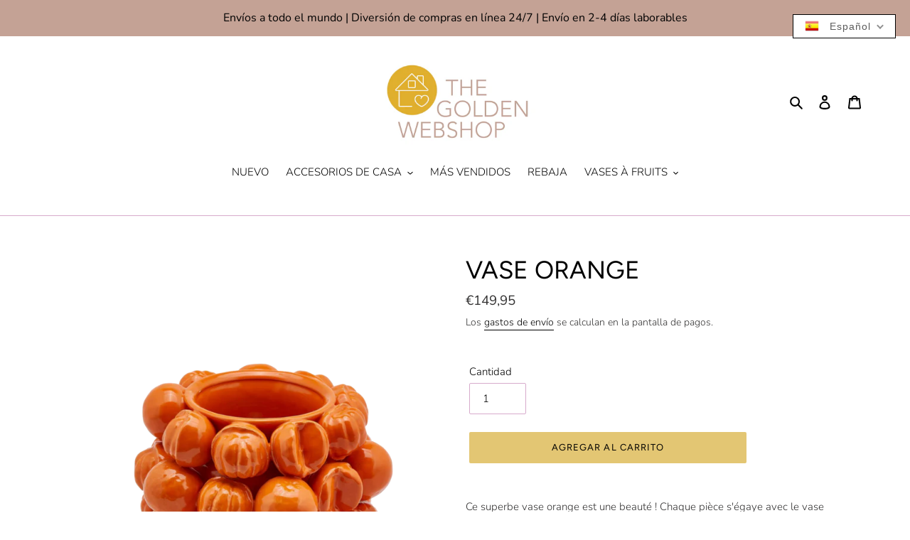

--- FILE ---
content_type: text/html; charset=utf-8
request_url: https://thegoldenwebshop.com/es-fr/products/sinaasappel-vaas
body_size: 58056
content:


<!doctype html>
<html class="no-js" lang="es">
<head>
<script>
window.dataLayer = window.dataLayer || [];
</script>
<!-- Google Tag Manager -->
<script>(function(w,d,s,l,i){w[l]=w[l]||[];w[l].push({'gtm.start':
new Date().getTime(),event:'gtm.js'});var f=d.getElementsByTagName(s)[0],
j=d.createElement(s),dl=l!='dataLayer'?'&l='+l:'';j.async=true;j.src=
'https://www.googletagmanager.com/gtm.js?id='+i+dl;f.parentNode.insertBefore(j,f);
})(window,document,'script','dataLayer','GTM-WGXV6V8');</script>
<!-- End Google Tag Manager -->
  
  <meta content="ADRZl5tGnpGGLEhZdurK3HQQNYg9hERwgjOFmtgvems" name="google-site-verification"/><!-- hnk portfolio proof -->
  <meta charset="utf-8">
  <meta http-equiv="X-UA-Compatible" content="IE=edge,chrome=1">
  <meta name="viewport" content="width=device-width,initial-scale=1">
  <meta name="theme-color" content="#e3c673"><link rel="canonical" href="https://thegoldenwebshop.com/es-fr/products/sinaasappel-vaas"><link rel="shortcut icon" href="//thegoldenwebshop.com/cdn/shop/files/img1_32x32.png?v=1613714584" type="image/png"><title>Vase orange
&ndash; The Golden Webshop</title><meta name="description" content="Ce superbe vase orange est une beauté ! Chaque pièce s&#39;égaye avec le vase d&#39;oranges. Les oranges sont oranges et décorées sur tout le vase. Nous avons également différents vases à fruits dans notre gamme.    Dimensions : 19 cm de hauteur x diamètre 28 cm       Attention, le vase sera expédié à partir du 10 décembre"><!-- /snippets/social-meta-tags.liquid -->




<meta property="og:site_name" content="The Golden Webshop ">
<meta property="og:url" content="https://thegoldenwebshop.com/es-fr/products/sinaasappel-vaas">
<meta property="og:title" content="Vase orange">
<meta property="og:type" content="product">
<meta property="og:description" content="Ce superbe vase orange est une beauté ! Chaque pièce s&#39;égaye avec le vase d&#39;oranges. Les oranges sont oranges et décorées sur tout le vase. Nous avons également différents vases à fruits dans notre gamme.    Dimensions : 19 cm de hauteur x diamètre 28 cm       Attention, le vase sera expédié à partir du 10 décembre">

  <meta property="og:price:amount" content="149,95">
  <meta property="og:price:currency" content="EUR">

<meta property="og:image" content="http://thegoldenwebshop.com/cdn/shop/files/3C8BA963-C3BD-47A9-8736-B7D024F7ED7B_1200x1200.png?v=1709923176"><meta property="og:image" content="http://thegoldenwebshop.com/cdn/shop/files/F11DACB0-E942-4991-BF02-28E2305093DA_1200x1200.png?v=1709923176">
<meta property="og:image:secure_url" content="https://thegoldenwebshop.com/cdn/shop/files/3C8BA963-C3BD-47A9-8736-B7D024F7ED7B_1200x1200.png?v=1709923176"><meta property="og:image:secure_url" content="https://thegoldenwebshop.com/cdn/shop/files/F11DACB0-E942-4991-BF02-28E2305093DA_1200x1200.png?v=1709923176">


<meta name="twitter:card" content="summary_large_image">
<meta name="twitter:title" content="Vase orange">
<meta name="twitter:description" content="Ce superbe vase orange est une beauté ! Chaque pièce s&#39;égaye avec le vase d&#39;oranges. Les oranges sont oranges et décorées sur tout le vase. Nous avons également différents vases à fruits dans notre gamme.    Dimensions : 19 cm de hauteur x diamètre 28 cm       Attention, le vase sera expédié à partir du 10 décembre">


  <link href="//thegoldenwebshop.com/cdn/shop/t/7/assets/theme.scss.css?v=89221206734113162181764273017" rel="stylesheet" type="text/css" media="all" />

  <script>
    var theme = {
      breakpoints: {
        medium: 750,
        large: 990,
        widescreen: 1400
      },
      strings: {
        addToCart: "Agregar al carrito",
        soldOut: "Agotado",
        unavailable: "No disponible",
        regularPrice: "Precio habitual",
        salePrice: "Precio de venta",
        sale: "Oferta",
        fromLowestPrice: "de [price]",
        vendor: "Proveedor",
        showMore: "Ver más",
        showLess: "Mostrar menos",
        searchFor: "Buscar",
        addressError: "No se puede encontrar esa dirección",
        addressNoResults: "No results for that address",
        addressQueryLimit: "Se ha excedido el límite de uso de la API de Google . Considere la posibilidad de actualizar a un \u003ca href=\"https:\/\/developers.google.com\/maps\/premium\/usage-limits\"\u003ePlan Premium\u003c\/a\u003e.",
        authError: "Hubo un problema de autenticación con su cuenta de Google Maps.",
        newWindow: "Abre en una nueva ventana.",
        external: "Abre sitio externo.",
        newWindowExternal: "Abre sitio externo externo en una nueva ventana.",
        removeLabel: "Eliminar [product]",
        update: "Actualizar carrito",
        quantity: "Cantidad",
        discountedTotal: "Descuento total",
        regularTotal: "Precio regular total",
        priceColumn: "Ver la columna de Precio para detalles del descuento.",
        quantityMinimumMessage: "La cantidad debe ser 1 o más",
        cartError: "Se ha producido un error al actualizar tu carrito. Vuelve a intentarlo.",
        removedItemMessage: "Eliminó \u003cspan class=\"cart__removed-product-details\"\u003e([quantity]) [link]\u003c\/span\u003e de tu carrito de compra.",
        unitPrice: "Precio unitario",
        unitPriceSeparator: "por",
        oneCartCount: "1 artículo",
        otherCartCount: "[count] artículos",
        quantityLabel: "Cantidad: [count]",
        products: "Productos",
        loading: "Cargando",
        number_of_results: "[result_number] de [results_count]",
        number_of_results_found: "[results_count] resultados encontrados",
        one_result_found: "1 resultado encontrado"
      },
      moneyFormat: "€{{amount_with_comma_separator}}",
      moneyFormatWithCurrency: "€{{amount_with_comma_separator}} EUR",
      settings: {
        predictiveSearchEnabled: true,
        predictiveSearchShowPrice: true,
        predictiveSearchShowVendor: false
      }
    }

    document.documentElement.className = document.documentElement.className.replace('no-js', 'js');
  </script><script src="//thegoldenwebshop.com/cdn/shop/t/7/assets/lazysizes.js?v=94224023136283657951663667687" async="async"></script>
  <script src="//thegoldenwebshop.com/cdn/shop/t/7/assets/vendor.js?v=85833464202832145531663667687" defer="defer"></script>
  <script src="//thegoldenwebshop.com/cdn/shop/t/7/assets/theme.js?v=89031576585505892971663667687" defer="defer"></script>

  <script>window.performance && window.performance.mark && window.performance.mark('shopify.content_for_header.start');</script><meta name="facebook-domain-verification" content="2y2tzz6znph10tleaf1zjftja3k0wz">
<meta name="facebook-domain-verification" content="8qvh2lor6adp79qrc79w11bb8od0zp">
<meta id="shopify-digital-wallet" name="shopify-digital-wallet" content="/41181282470/digital_wallets/dialog">
<link rel="alternate" hreflang="x-default" href="https://thegoldenwebshop.com/products/sinaasappel-vaas">
<link rel="alternate" hreflang="nl" href="https://thegoldenwebshop.com/products/sinaasappel-vaas">
<link rel="alternate" hreflang="en" href="https://thegoldenwebshop.com/en/products/sinaasappel-vaas">
<link rel="alternate" hreflang="fr" href="https://thegoldenwebshop.com/fr/products/sinaasappel-vaas">
<link rel="alternate" hreflang="es" href="https://thegoldenwebshop.com/es/products/sinaasappel-vaas">
<link rel="alternate" hreflang="it" href="https://thegoldenwebshop.com/it/products/sinaasappel-vaas">
<link rel="alternate" hreflang="de" href="https://thegoldenwebshop.com/de/products/sinaasappel-vaas">
<link rel="alternate" hreflang="nl-BE" href="https://thegoldenwebshop.com/nl-be/products/sinaasappel-vaas">
<link rel="alternate" hreflang="de-DE" href="https://thegoldenwebshop.com/de-de/products/sinaasappel-vaas">
<link rel="alternate" hreflang="es-DE" href="https://thegoldenwebshop.com/es-de/products/sinaasappel-vaas">
<link rel="alternate" hreflang="nl-DE" href="https://thegoldenwebshop.com/nl-de/products/sinaasappel-vaas">
<link rel="alternate" hreflang="it-DE" href="https://thegoldenwebshop.com/it-de/products/sinaasappel-vaas">
<link rel="alternate" hreflang="fr-DE" href="https://thegoldenwebshop.com/fr-de/products/sinaasappel-vaas">
<link rel="alternate" hreflang="en-DE" href="https://thegoldenwebshop.com/en-de/products/sinaasappel-vaas">
<link rel="alternate" hreflang="fr-FR" href="https://thegoldenwebshop.com/fr-fr/products/sinaasappel-vaas">
<link rel="alternate" hreflang="nl-FR" href="https://thegoldenwebshop.com/nl-fr/products/sinaasappel-vaas">
<link rel="alternate" hreflang="en-FR" href="https://thegoldenwebshop.com/en-fr/products/sinaasappel-vaas">
<link rel="alternate" hreflang="de-FR" href="https://thegoldenwebshop.com/de-fr/products/sinaasappel-vaas">
<link rel="alternate" hreflang="it-FR" href="https://thegoldenwebshop.com/it-fr/products/sinaasappel-vaas">
<link rel="alternate" hreflang="es-FR" href="https://thegoldenwebshop.com/es-fr/products/sinaasappel-vaas">
<link rel="alternate" hreflang="en-AE" href="https://thegoldenwebshop.com/en-int/products/sinaasappel-vaas">
<link rel="alternate" hreflang="de-AE" href="https://thegoldenwebshop.com/de-int/products/sinaasappel-vaas">
<link rel="alternate" hreflang="nl-AE" href="https://thegoldenwebshop.com/nl-int/products/sinaasappel-vaas">
<link rel="alternate" hreflang="fr-AE" href="https://thegoldenwebshop.com/fr-int/products/sinaasappel-vaas">
<link rel="alternate" hreflang="es-AE" href="https://thegoldenwebshop.com/es-int/products/sinaasappel-vaas">
<link rel="alternate" hreflang="it-AE" href="https://thegoldenwebshop.com/it-int/products/sinaasappel-vaas">
<link rel="alternate" hreflang="en-AF" href="https://thegoldenwebshop.com/en-int/products/sinaasappel-vaas">
<link rel="alternate" hreflang="de-AF" href="https://thegoldenwebshop.com/de-int/products/sinaasappel-vaas">
<link rel="alternate" hreflang="nl-AF" href="https://thegoldenwebshop.com/nl-int/products/sinaasappel-vaas">
<link rel="alternate" hreflang="fr-AF" href="https://thegoldenwebshop.com/fr-int/products/sinaasappel-vaas">
<link rel="alternate" hreflang="es-AF" href="https://thegoldenwebshop.com/es-int/products/sinaasappel-vaas">
<link rel="alternate" hreflang="it-AF" href="https://thegoldenwebshop.com/it-int/products/sinaasappel-vaas">
<link rel="alternate" hreflang="en-AU" href="https://thegoldenwebshop.com/en-int/products/sinaasappel-vaas">
<link rel="alternate" hreflang="de-AU" href="https://thegoldenwebshop.com/de-int/products/sinaasappel-vaas">
<link rel="alternate" hreflang="nl-AU" href="https://thegoldenwebshop.com/nl-int/products/sinaasappel-vaas">
<link rel="alternate" hreflang="fr-AU" href="https://thegoldenwebshop.com/fr-int/products/sinaasappel-vaas">
<link rel="alternate" hreflang="es-AU" href="https://thegoldenwebshop.com/es-int/products/sinaasappel-vaas">
<link rel="alternate" hreflang="it-AU" href="https://thegoldenwebshop.com/it-int/products/sinaasappel-vaas">
<link rel="alternate" hreflang="en-AZ" href="https://thegoldenwebshop.com/en-int/products/sinaasappel-vaas">
<link rel="alternate" hreflang="de-AZ" href="https://thegoldenwebshop.com/de-int/products/sinaasappel-vaas">
<link rel="alternate" hreflang="nl-AZ" href="https://thegoldenwebshop.com/nl-int/products/sinaasappel-vaas">
<link rel="alternate" hreflang="fr-AZ" href="https://thegoldenwebshop.com/fr-int/products/sinaasappel-vaas">
<link rel="alternate" hreflang="es-AZ" href="https://thegoldenwebshop.com/es-int/products/sinaasappel-vaas">
<link rel="alternate" hreflang="it-AZ" href="https://thegoldenwebshop.com/it-int/products/sinaasappel-vaas">
<link rel="alternate" hreflang="en-BA" href="https://thegoldenwebshop.com/en-int/products/sinaasappel-vaas">
<link rel="alternate" hreflang="de-BA" href="https://thegoldenwebshop.com/de-int/products/sinaasappel-vaas">
<link rel="alternate" hreflang="nl-BA" href="https://thegoldenwebshop.com/nl-int/products/sinaasappel-vaas">
<link rel="alternate" hreflang="fr-BA" href="https://thegoldenwebshop.com/fr-int/products/sinaasappel-vaas">
<link rel="alternate" hreflang="es-BA" href="https://thegoldenwebshop.com/es-int/products/sinaasappel-vaas">
<link rel="alternate" hreflang="it-BA" href="https://thegoldenwebshop.com/it-int/products/sinaasappel-vaas">
<link rel="alternate" hreflang="en-BD" href="https://thegoldenwebshop.com/en-int/products/sinaasappel-vaas">
<link rel="alternate" hreflang="de-BD" href="https://thegoldenwebshop.com/de-int/products/sinaasappel-vaas">
<link rel="alternate" hreflang="nl-BD" href="https://thegoldenwebshop.com/nl-int/products/sinaasappel-vaas">
<link rel="alternate" hreflang="fr-BD" href="https://thegoldenwebshop.com/fr-int/products/sinaasappel-vaas">
<link rel="alternate" hreflang="es-BD" href="https://thegoldenwebshop.com/es-int/products/sinaasappel-vaas">
<link rel="alternate" hreflang="it-BD" href="https://thegoldenwebshop.com/it-int/products/sinaasappel-vaas">
<link rel="alternate" hreflang="en-BH" href="https://thegoldenwebshop.com/en-int/products/sinaasappel-vaas">
<link rel="alternate" hreflang="de-BH" href="https://thegoldenwebshop.com/de-int/products/sinaasappel-vaas">
<link rel="alternate" hreflang="nl-BH" href="https://thegoldenwebshop.com/nl-int/products/sinaasappel-vaas">
<link rel="alternate" hreflang="fr-BH" href="https://thegoldenwebshop.com/fr-int/products/sinaasappel-vaas">
<link rel="alternate" hreflang="es-BH" href="https://thegoldenwebshop.com/es-int/products/sinaasappel-vaas">
<link rel="alternate" hreflang="it-BH" href="https://thegoldenwebshop.com/it-int/products/sinaasappel-vaas">
<link rel="alternate" hreflang="en-BN" href="https://thegoldenwebshop.com/en-int/products/sinaasappel-vaas">
<link rel="alternate" hreflang="de-BN" href="https://thegoldenwebshop.com/de-int/products/sinaasappel-vaas">
<link rel="alternate" hreflang="nl-BN" href="https://thegoldenwebshop.com/nl-int/products/sinaasappel-vaas">
<link rel="alternate" hreflang="fr-BN" href="https://thegoldenwebshop.com/fr-int/products/sinaasappel-vaas">
<link rel="alternate" hreflang="es-BN" href="https://thegoldenwebshop.com/es-int/products/sinaasappel-vaas">
<link rel="alternate" hreflang="it-BN" href="https://thegoldenwebshop.com/it-int/products/sinaasappel-vaas">
<link rel="alternate" hreflang="en-BT" href="https://thegoldenwebshop.com/en-int/products/sinaasappel-vaas">
<link rel="alternate" hreflang="de-BT" href="https://thegoldenwebshop.com/de-int/products/sinaasappel-vaas">
<link rel="alternate" hreflang="nl-BT" href="https://thegoldenwebshop.com/nl-int/products/sinaasappel-vaas">
<link rel="alternate" hreflang="fr-BT" href="https://thegoldenwebshop.com/fr-int/products/sinaasappel-vaas">
<link rel="alternate" hreflang="es-BT" href="https://thegoldenwebshop.com/es-int/products/sinaasappel-vaas">
<link rel="alternate" hreflang="it-BT" href="https://thegoldenwebshop.com/it-int/products/sinaasappel-vaas">
<link rel="alternate" hreflang="en-CC" href="https://thegoldenwebshop.com/en-int/products/sinaasappel-vaas">
<link rel="alternate" hreflang="de-CC" href="https://thegoldenwebshop.com/de-int/products/sinaasappel-vaas">
<link rel="alternate" hreflang="nl-CC" href="https://thegoldenwebshop.com/nl-int/products/sinaasappel-vaas">
<link rel="alternate" hreflang="fr-CC" href="https://thegoldenwebshop.com/fr-int/products/sinaasappel-vaas">
<link rel="alternate" hreflang="es-CC" href="https://thegoldenwebshop.com/es-int/products/sinaasappel-vaas">
<link rel="alternate" hreflang="it-CC" href="https://thegoldenwebshop.com/it-int/products/sinaasappel-vaas">
<link rel="alternate" hreflang="en-CN" href="https://thegoldenwebshop.com/en-int/products/sinaasappel-vaas">
<link rel="alternate" hreflang="de-CN" href="https://thegoldenwebshop.com/de-int/products/sinaasappel-vaas">
<link rel="alternate" hreflang="nl-CN" href="https://thegoldenwebshop.com/nl-int/products/sinaasappel-vaas">
<link rel="alternate" hreflang="fr-CN" href="https://thegoldenwebshop.com/fr-int/products/sinaasappel-vaas">
<link rel="alternate" hreflang="es-CN" href="https://thegoldenwebshop.com/es-int/products/sinaasappel-vaas">
<link rel="alternate" hreflang="it-CN" href="https://thegoldenwebshop.com/it-int/products/sinaasappel-vaas">
<link rel="alternate" hreflang="en-CX" href="https://thegoldenwebshop.com/en-int/products/sinaasappel-vaas">
<link rel="alternate" hreflang="de-CX" href="https://thegoldenwebshop.com/de-int/products/sinaasappel-vaas">
<link rel="alternate" hreflang="nl-CX" href="https://thegoldenwebshop.com/nl-int/products/sinaasappel-vaas">
<link rel="alternate" hreflang="fr-CX" href="https://thegoldenwebshop.com/fr-int/products/sinaasappel-vaas">
<link rel="alternate" hreflang="es-CX" href="https://thegoldenwebshop.com/es-int/products/sinaasappel-vaas">
<link rel="alternate" hreflang="it-CX" href="https://thegoldenwebshop.com/it-int/products/sinaasappel-vaas">
<link rel="alternate" hreflang="en-CY" href="https://thegoldenwebshop.com/en-int/products/sinaasappel-vaas">
<link rel="alternate" hreflang="de-CY" href="https://thegoldenwebshop.com/de-int/products/sinaasappel-vaas">
<link rel="alternate" hreflang="nl-CY" href="https://thegoldenwebshop.com/nl-int/products/sinaasappel-vaas">
<link rel="alternate" hreflang="fr-CY" href="https://thegoldenwebshop.com/fr-int/products/sinaasappel-vaas">
<link rel="alternate" hreflang="es-CY" href="https://thegoldenwebshop.com/es-int/products/sinaasappel-vaas">
<link rel="alternate" hreflang="it-CY" href="https://thegoldenwebshop.com/it-int/products/sinaasappel-vaas">
<link rel="alternate" hreflang="en-CZ" href="https://thegoldenwebshop.com/en-int/products/sinaasappel-vaas">
<link rel="alternate" hreflang="de-CZ" href="https://thegoldenwebshop.com/de-int/products/sinaasappel-vaas">
<link rel="alternate" hreflang="nl-CZ" href="https://thegoldenwebshop.com/nl-int/products/sinaasappel-vaas">
<link rel="alternate" hreflang="fr-CZ" href="https://thegoldenwebshop.com/fr-int/products/sinaasappel-vaas">
<link rel="alternate" hreflang="es-CZ" href="https://thegoldenwebshop.com/es-int/products/sinaasappel-vaas">
<link rel="alternate" hreflang="it-CZ" href="https://thegoldenwebshop.com/it-int/products/sinaasappel-vaas">
<link rel="alternate" hreflang="en-FI" href="https://thegoldenwebshop.com/en-int/products/sinaasappel-vaas">
<link rel="alternate" hreflang="de-FI" href="https://thegoldenwebshop.com/de-int/products/sinaasappel-vaas">
<link rel="alternate" hreflang="nl-FI" href="https://thegoldenwebshop.com/nl-int/products/sinaasappel-vaas">
<link rel="alternate" hreflang="fr-FI" href="https://thegoldenwebshop.com/fr-int/products/sinaasappel-vaas">
<link rel="alternate" hreflang="es-FI" href="https://thegoldenwebshop.com/es-int/products/sinaasappel-vaas">
<link rel="alternate" hreflang="it-FI" href="https://thegoldenwebshop.com/it-int/products/sinaasappel-vaas">
<link rel="alternate" hreflang="en-GR" href="https://thegoldenwebshop.com/en-int/products/sinaasappel-vaas">
<link rel="alternate" hreflang="de-GR" href="https://thegoldenwebshop.com/de-int/products/sinaasappel-vaas">
<link rel="alternate" hreflang="nl-GR" href="https://thegoldenwebshop.com/nl-int/products/sinaasappel-vaas">
<link rel="alternate" hreflang="fr-GR" href="https://thegoldenwebshop.com/fr-int/products/sinaasappel-vaas">
<link rel="alternate" hreflang="es-GR" href="https://thegoldenwebshop.com/es-int/products/sinaasappel-vaas">
<link rel="alternate" hreflang="it-GR" href="https://thegoldenwebshop.com/it-int/products/sinaasappel-vaas">
<link rel="alternate" hreflang="en-HK" href="https://thegoldenwebshop.com/en-int/products/sinaasappel-vaas">
<link rel="alternate" hreflang="de-HK" href="https://thegoldenwebshop.com/de-int/products/sinaasappel-vaas">
<link rel="alternate" hreflang="nl-HK" href="https://thegoldenwebshop.com/nl-int/products/sinaasappel-vaas">
<link rel="alternate" hreflang="fr-HK" href="https://thegoldenwebshop.com/fr-int/products/sinaasappel-vaas">
<link rel="alternate" hreflang="es-HK" href="https://thegoldenwebshop.com/es-int/products/sinaasappel-vaas">
<link rel="alternate" hreflang="it-HK" href="https://thegoldenwebshop.com/it-int/products/sinaasappel-vaas">
<link rel="alternate" hreflang="en-ID" href="https://thegoldenwebshop.com/en-int/products/sinaasappel-vaas">
<link rel="alternate" hreflang="de-ID" href="https://thegoldenwebshop.com/de-int/products/sinaasappel-vaas">
<link rel="alternate" hreflang="nl-ID" href="https://thegoldenwebshop.com/nl-int/products/sinaasappel-vaas">
<link rel="alternate" hreflang="fr-ID" href="https://thegoldenwebshop.com/fr-int/products/sinaasappel-vaas">
<link rel="alternate" hreflang="es-ID" href="https://thegoldenwebshop.com/es-int/products/sinaasappel-vaas">
<link rel="alternate" hreflang="it-ID" href="https://thegoldenwebshop.com/it-int/products/sinaasappel-vaas">
<link rel="alternate" hreflang="en-IE" href="https://thegoldenwebshop.com/en-int/products/sinaasappel-vaas">
<link rel="alternate" hreflang="de-IE" href="https://thegoldenwebshop.com/de-int/products/sinaasappel-vaas">
<link rel="alternate" hreflang="nl-IE" href="https://thegoldenwebshop.com/nl-int/products/sinaasappel-vaas">
<link rel="alternate" hreflang="fr-IE" href="https://thegoldenwebshop.com/fr-int/products/sinaasappel-vaas">
<link rel="alternate" hreflang="es-IE" href="https://thegoldenwebshop.com/es-int/products/sinaasappel-vaas">
<link rel="alternate" hreflang="it-IE" href="https://thegoldenwebshop.com/it-int/products/sinaasappel-vaas">
<link rel="alternate" hreflang="en-IL" href="https://thegoldenwebshop.com/en-int/products/sinaasappel-vaas">
<link rel="alternate" hreflang="de-IL" href="https://thegoldenwebshop.com/de-int/products/sinaasappel-vaas">
<link rel="alternate" hreflang="nl-IL" href="https://thegoldenwebshop.com/nl-int/products/sinaasappel-vaas">
<link rel="alternate" hreflang="fr-IL" href="https://thegoldenwebshop.com/fr-int/products/sinaasappel-vaas">
<link rel="alternate" hreflang="es-IL" href="https://thegoldenwebshop.com/es-int/products/sinaasappel-vaas">
<link rel="alternate" hreflang="it-IL" href="https://thegoldenwebshop.com/it-int/products/sinaasappel-vaas">
<link rel="alternate" hreflang="en-IN" href="https://thegoldenwebshop.com/en-int/products/sinaasappel-vaas">
<link rel="alternate" hreflang="de-IN" href="https://thegoldenwebshop.com/de-int/products/sinaasappel-vaas">
<link rel="alternate" hreflang="nl-IN" href="https://thegoldenwebshop.com/nl-int/products/sinaasappel-vaas">
<link rel="alternate" hreflang="fr-IN" href="https://thegoldenwebshop.com/fr-int/products/sinaasappel-vaas">
<link rel="alternate" hreflang="es-IN" href="https://thegoldenwebshop.com/es-int/products/sinaasappel-vaas">
<link rel="alternate" hreflang="it-IN" href="https://thegoldenwebshop.com/it-int/products/sinaasappel-vaas">
<link rel="alternate" hreflang="en-IO" href="https://thegoldenwebshop.com/en-int/products/sinaasappel-vaas">
<link rel="alternate" hreflang="de-IO" href="https://thegoldenwebshop.com/de-int/products/sinaasappel-vaas">
<link rel="alternate" hreflang="nl-IO" href="https://thegoldenwebshop.com/nl-int/products/sinaasappel-vaas">
<link rel="alternate" hreflang="fr-IO" href="https://thegoldenwebshop.com/fr-int/products/sinaasappel-vaas">
<link rel="alternate" hreflang="es-IO" href="https://thegoldenwebshop.com/es-int/products/sinaasappel-vaas">
<link rel="alternate" hreflang="it-IO" href="https://thegoldenwebshop.com/it-int/products/sinaasappel-vaas">
<link rel="alternate" hreflang="en-IQ" href="https://thegoldenwebshop.com/en-int/products/sinaasappel-vaas">
<link rel="alternate" hreflang="de-IQ" href="https://thegoldenwebshop.com/de-int/products/sinaasappel-vaas">
<link rel="alternate" hreflang="nl-IQ" href="https://thegoldenwebshop.com/nl-int/products/sinaasappel-vaas">
<link rel="alternate" hreflang="fr-IQ" href="https://thegoldenwebshop.com/fr-int/products/sinaasappel-vaas">
<link rel="alternate" hreflang="es-IQ" href="https://thegoldenwebshop.com/es-int/products/sinaasappel-vaas">
<link rel="alternate" hreflang="it-IQ" href="https://thegoldenwebshop.com/it-int/products/sinaasappel-vaas">
<link rel="alternate" hreflang="en-JO" href="https://thegoldenwebshop.com/en-int/products/sinaasappel-vaas">
<link rel="alternate" hreflang="de-JO" href="https://thegoldenwebshop.com/de-int/products/sinaasappel-vaas">
<link rel="alternate" hreflang="nl-JO" href="https://thegoldenwebshop.com/nl-int/products/sinaasappel-vaas">
<link rel="alternate" hreflang="fr-JO" href="https://thegoldenwebshop.com/fr-int/products/sinaasappel-vaas">
<link rel="alternate" hreflang="es-JO" href="https://thegoldenwebshop.com/es-int/products/sinaasappel-vaas">
<link rel="alternate" hreflang="it-JO" href="https://thegoldenwebshop.com/it-int/products/sinaasappel-vaas">
<link rel="alternate" hreflang="en-JP" href="https://thegoldenwebshop.com/en-int/products/sinaasappel-vaas">
<link rel="alternate" hreflang="de-JP" href="https://thegoldenwebshop.com/de-int/products/sinaasappel-vaas">
<link rel="alternate" hreflang="nl-JP" href="https://thegoldenwebshop.com/nl-int/products/sinaasappel-vaas">
<link rel="alternate" hreflang="fr-JP" href="https://thegoldenwebshop.com/fr-int/products/sinaasappel-vaas">
<link rel="alternate" hreflang="es-JP" href="https://thegoldenwebshop.com/es-int/products/sinaasappel-vaas">
<link rel="alternate" hreflang="it-JP" href="https://thegoldenwebshop.com/it-int/products/sinaasappel-vaas">
<link rel="alternate" hreflang="en-KG" href="https://thegoldenwebshop.com/en-int/products/sinaasappel-vaas">
<link rel="alternate" hreflang="de-KG" href="https://thegoldenwebshop.com/de-int/products/sinaasappel-vaas">
<link rel="alternate" hreflang="nl-KG" href="https://thegoldenwebshop.com/nl-int/products/sinaasappel-vaas">
<link rel="alternate" hreflang="fr-KG" href="https://thegoldenwebshop.com/fr-int/products/sinaasappel-vaas">
<link rel="alternate" hreflang="es-KG" href="https://thegoldenwebshop.com/es-int/products/sinaasappel-vaas">
<link rel="alternate" hreflang="it-KG" href="https://thegoldenwebshop.com/it-int/products/sinaasappel-vaas">
<link rel="alternate" hreflang="en-KH" href="https://thegoldenwebshop.com/en-int/products/sinaasappel-vaas">
<link rel="alternate" hreflang="de-KH" href="https://thegoldenwebshop.com/de-int/products/sinaasappel-vaas">
<link rel="alternate" hreflang="nl-KH" href="https://thegoldenwebshop.com/nl-int/products/sinaasappel-vaas">
<link rel="alternate" hreflang="fr-KH" href="https://thegoldenwebshop.com/fr-int/products/sinaasappel-vaas">
<link rel="alternate" hreflang="es-KH" href="https://thegoldenwebshop.com/es-int/products/sinaasappel-vaas">
<link rel="alternate" hreflang="it-KH" href="https://thegoldenwebshop.com/it-int/products/sinaasappel-vaas">
<link rel="alternate" hreflang="en-KR" href="https://thegoldenwebshop.com/en-int/products/sinaasappel-vaas">
<link rel="alternate" hreflang="de-KR" href="https://thegoldenwebshop.com/de-int/products/sinaasappel-vaas">
<link rel="alternate" hreflang="nl-KR" href="https://thegoldenwebshop.com/nl-int/products/sinaasappel-vaas">
<link rel="alternate" hreflang="fr-KR" href="https://thegoldenwebshop.com/fr-int/products/sinaasappel-vaas">
<link rel="alternate" hreflang="es-KR" href="https://thegoldenwebshop.com/es-int/products/sinaasappel-vaas">
<link rel="alternate" hreflang="it-KR" href="https://thegoldenwebshop.com/it-int/products/sinaasappel-vaas">
<link rel="alternate" hreflang="en-KW" href="https://thegoldenwebshop.com/en-int/products/sinaasappel-vaas">
<link rel="alternate" hreflang="de-KW" href="https://thegoldenwebshop.com/de-int/products/sinaasappel-vaas">
<link rel="alternate" hreflang="nl-KW" href="https://thegoldenwebshop.com/nl-int/products/sinaasappel-vaas">
<link rel="alternate" hreflang="fr-KW" href="https://thegoldenwebshop.com/fr-int/products/sinaasappel-vaas">
<link rel="alternate" hreflang="es-KW" href="https://thegoldenwebshop.com/es-int/products/sinaasappel-vaas">
<link rel="alternate" hreflang="it-KW" href="https://thegoldenwebshop.com/it-int/products/sinaasappel-vaas">
<link rel="alternate" hreflang="en-KZ" href="https://thegoldenwebshop.com/en-int/products/sinaasappel-vaas">
<link rel="alternate" hreflang="de-KZ" href="https://thegoldenwebshop.com/de-int/products/sinaasappel-vaas">
<link rel="alternate" hreflang="nl-KZ" href="https://thegoldenwebshop.com/nl-int/products/sinaasappel-vaas">
<link rel="alternate" hreflang="fr-KZ" href="https://thegoldenwebshop.com/fr-int/products/sinaasappel-vaas">
<link rel="alternate" hreflang="es-KZ" href="https://thegoldenwebshop.com/es-int/products/sinaasappel-vaas">
<link rel="alternate" hreflang="it-KZ" href="https://thegoldenwebshop.com/it-int/products/sinaasappel-vaas">
<link rel="alternate" hreflang="en-LA" href="https://thegoldenwebshop.com/en-int/products/sinaasappel-vaas">
<link rel="alternate" hreflang="de-LA" href="https://thegoldenwebshop.com/de-int/products/sinaasappel-vaas">
<link rel="alternate" hreflang="nl-LA" href="https://thegoldenwebshop.com/nl-int/products/sinaasappel-vaas">
<link rel="alternate" hreflang="fr-LA" href="https://thegoldenwebshop.com/fr-int/products/sinaasappel-vaas">
<link rel="alternate" hreflang="es-LA" href="https://thegoldenwebshop.com/es-int/products/sinaasappel-vaas">
<link rel="alternate" hreflang="it-LA" href="https://thegoldenwebshop.com/it-int/products/sinaasappel-vaas">
<link rel="alternate" hreflang="en-LB" href="https://thegoldenwebshop.com/en-int/products/sinaasappel-vaas">
<link rel="alternate" hreflang="de-LB" href="https://thegoldenwebshop.com/de-int/products/sinaasappel-vaas">
<link rel="alternate" hreflang="nl-LB" href="https://thegoldenwebshop.com/nl-int/products/sinaasappel-vaas">
<link rel="alternate" hreflang="fr-LB" href="https://thegoldenwebshop.com/fr-int/products/sinaasappel-vaas">
<link rel="alternate" hreflang="es-LB" href="https://thegoldenwebshop.com/es-int/products/sinaasappel-vaas">
<link rel="alternate" hreflang="it-LB" href="https://thegoldenwebshop.com/it-int/products/sinaasappel-vaas">
<link rel="alternate" hreflang="en-LK" href="https://thegoldenwebshop.com/en-int/products/sinaasappel-vaas">
<link rel="alternate" hreflang="de-LK" href="https://thegoldenwebshop.com/de-int/products/sinaasappel-vaas">
<link rel="alternate" hreflang="nl-LK" href="https://thegoldenwebshop.com/nl-int/products/sinaasappel-vaas">
<link rel="alternate" hreflang="fr-LK" href="https://thegoldenwebshop.com/fr-int/products/sinaasappel-vaas">
<link rel="alternate" hreflang="es-LK" href="https://thegoldenwebshop.com/es-int/products/sinaasappel-vaas">
<link rel="alternate" hreflang="it-LK" href="https://thegoldenwebshop.com/it-int/products/sinaasappel-vaas">
<link rel="alternate" hreflang="en-LU" href="https://thegoldenwebshop.com/en-int/products/sinaasappel-vaas">
<link rel="alternate" hreflang="de-LU" href="https://thegoldenwebshop.com/de-int/products/sinaasappel-vaas">
<link rel="alternate" hreflang="nl-LU" href="https://thegoldenwebshop.com/nl-int/products/sinaasappel-vaas">
<link rel="alternate" hreflang="fr-LU" href="https://thegoldenwebshop.com/fr-int/products/sinaasappel-vaas">
<link rel="alternate" hreflang="es-LU" href="https://thegoldenwebshop.com/es-int/products/sinaasappel-vaas">
<link rel="alternate" hreflang="it-LU" href="https://thegoldenwebshop.com/it-int/products/sinaasappel-vaas">
<link rel="alternate" hreflang="en-MC" href="https://thegoldenwebshop.com/en-int/products/sinaasappel-vaas">
<link rel="alternate" hreflang="de-MC" href="https://thegoldenwebshop.com/de-int/products/sinaasappel-vaas">
<link rel="alternate" hreflang="nl-MC" href="https://thegoldenwebshop.com/nl-int/products/sinaasappel-vaas">
<link rel="alternate" hreflang="fr-MC" href="https://thegoldenwebshop.com/fr-int/products/sinaasappel-vaas">
<link rel="alternate" hreflang="es-MC" href="https://thegoldenwebshop.com/es-int/products/sinaasappel-vaas">
<link rel="alternate" hreflang="it-MC" href="https://thegoldenwebshop.com/it-int/products/sinaasappel-vaas">
<link rel="alternate" hreflang="en-MM" href="https://thegoldenwebshop.com/en-int/products/sinaasappel-vaas">
<link rel="alternate" hreflang="de-MM" href="https://thegoldenwebshop.com/de-int/products/sinaasappel-vaas">
<link rel="alternate" hreflang="nl-MM" href="https://thegoldenwebshop.com/nl-int/products/sinaasappel-vaas">
<link rel="alternate" hreflang="fr-MM" href="https://thegoldenwebshop.com/fr-int/products/sinaasappel-vaas">
<link rel="alternate" hreflang="es-MM" href="https://thegoldenwebshop.com/es-int/products/sinaasappel-vaas">
<link rel="alternate" hreflang="it-MM" href="https://thegoldenwebshop.com/it-int/products/sinaasappel-vaas">
<link rel="alternate" hreflang="en-MN" href="https://thegoldenwebshop.com/en-int/products/sinaasappel-vaas">
<link rel="alternate" hreflang="de-MN" href="https://thegoldenwebshop.com/de-int/products/sinaasappel-vaas">
<link rel="alternate" hreflang="nl-MN" href="https://thegoldenwebshop.com/nl-int/products/sinaasappel-vaas">
<link rel="alternate" hreflang="fr-MN" href="https://thegoldenwebshop.com/fr-int/products/sinaasappel-vaas">
<link rel="alternate" hreflang="es-MN" href="https://thegoldenwebshop.com/es-int/products/sinaasappel-vaas">
<link rel="alternate" hreflang="it-MN" href="https://thegoldenwebshop.com/it-int/products/sinaasappel-vaas">
<link rel="alternate" hreflang="en-MO" href="https://thegoldenwebshop.com/en-int/products/sinaasappel-vaas">
<link rel="alternate" hreflang="de-MO" href="https://thegoldenwebshop.com/de-int/products/sinaasappel-vaas">
<link rel="alternate" hreflang="nl-MO" href="https://thegoldenwebshop.com/nl-int/products/sinaasappel-vaas">
<link rel="alternate" hreflang="fr-MO" href="https://thegoldenwebshop.com/fr-int/products/sinaasappel-vaas">
<link rel="alternate" hreflang="es-MO" href="https://thegoldenwebshop.com/es-int/products/sinaasappel-vaas">
<link rel="alternate" hreflang="it-MO" href="https://thegoldenwebshop.com/it-int/products/sinaasappel-vaas">
<link rel="alternate" hreflang="en-MV" href="https://thegoldenwebshop.com/en-int/products/sinaasappel-vaas">
<link rel="alternate" hreflang="de-MV" href="https://thegoldenwebshop.com/de-int/products/sinaasappel-vaas">
<link rel="alternate" hreflang="nl-MV" href="https://thegoldenwebshop.com/nl-int/products/sinaasappel-vaas">
<link rel="alternate" hreflang="fr-MV" href="https://thegoldenwebshop.com/fr-int/products/sinaasappel-vaas">
<link rel="alternate" hreflang="es-MV" href="https://thegoldenwebshop.com/es-int/products/sinaasappel-vaas">
<link rel="alternate" hreflang="it-MV" href="https://thegoldenwebshop.com/it-int/products/sinaasappel-vaas">
<link rel="alternate" hreflang="en-MY" href="https://thegoldenwebshop.com/en-int/products/sinaasappel-vaas">
<link rel="alternate" hreflang="de-MY" href="https://thegoldenwebshop.com/de-int/products/sinaasappel-vaas">
<link rel="alternate" hreflang="nl-MY" href="https://thegoldenwebshop.com/nl-int/products/sinaasappel-vaas">
<link rel="alternate" hreflang="fr-MY" href="https://thegoldenwebshop.com/fr-int/products/sinaasappel-vaas">
<link rel="alternate" hreflang="es-MY" href="https://thegoldenwebshop.com/es-int/products/sinaasappel-vaas">
<link rel="alternate" hreflang="it-MY" href="https://thegoldenwebshop.com/it-int/products/sinaasappel-vaas">
<link rel="alternate" hreflang="en-NP" href="https://thegoldenwebshop.com/en-int/products/sinaasappel-vaas">
<link rel="alternate" hreflang="de-NP" href="https://thegoldenwebshop.com/de-int/products/sinaasappel-vaas">
<link rel="alternate" hreflang="nl-NP" href="https://thegoldenwebshop.com/nl-int/products/sinaasappel-vaas">
<link rel="alternate" hreflang="fr-NP" href="https://thegoldenwebshop.com/fr-int/products/sinaasappel-vaas">
<link rel="alternate" hreflang="es-NP" href="https://thegoldenwebshop.com/es-int/products/sinaasappel-vaas">
<link rel="alternate" hreflang="it-NP" href="https://thegoldenwebshop.com/it-int/products/sinaasappel-vaas">
<link rel="alternate" hreflang="en-OM" href="https://thegoldenwebshop.com/en-int/products/sinaasappel-vaas">
<link rel="alternate" hreflang="de-OM" href="https://thegoldenwebshop.com/de-int/products/sinaasappel-vaas">
<link rel="alternate" hreflang="nl-OM" href="https://thegoldenwebshop.com/nl-int/products/sinaasappel-vaas">
<link rel="alternate" hreflang="fr-OM" href="https://thegoldenwebshop.com/fr-int/products/sinaasappel-vaas">
<link rel="alternate" hreflang="es-OM" href="https://thegoldenwebshop.com/es-int/products/sinaasappel-vaas">
<link rel="alternate" hreflang="it-OM" href="https://thegoldenwebshop.com/it-int/products/sinaasappel-vaas">
<link rel="alternate" hreflang="en-PH" href="https://thegoldenwebshop.com/en-int/products/sinaasappel-vaas">
<link rel="alternate" hreflang="de-PH" href="https://thegoldenwebshop.com/de-int/products/sinaasappel-vaas">
<link rel="alternate" hreflang="nl-PH" href="https://thegoldenwebshop.com/nl-int/products/sinaasappel-vaas">
<link rel="alternate" hreflang="fr-PH" href="https://thegoldenwebshop.com/fr-int/products/sinaasappel-vaas">
<link rel="alternate" hreflang="es-PH" href="https://thegoldenwebshop.com/es-int/products/sinaasappel-vaas">
<link rel="alternate" hreflang="it-PH" href="https://thegoldenwebshop.com/it-int/products/sinaasappel-vaas">
<link rel="alternate" hreflang="en-PK" href="https://thegoldenwebshop.com/en-int/products/sinaasappel-vaas">
<link rel="alternate" hreflang="de-PK" href="https://thegoldenwebshop.com/de-int/products/sinaasappel-vaas">
<link rel="alternate" hreflang="nl-PK" href="https://thegoldenwebshop.com/nl-int/products/sinaasappel-vaas">
<link rel="alternate" hreflang="fr-PK" href="https://thegoldenwebshop.com/fr-int/products/sinaasappel-vaas">
<link rel="alternate" hreflang="es-PK" href="https://thegoldenwebshop.com/es-int/products/sinaasappel-vaas">
<link rel="alternate" hreflang="it-PK" href="https://thegoldenwebshop.com/it-int/products/sinaasappel-vaas">
<link rel="alternate" hreflang="en-PL" href="https://thegoldenwebshop.com/en-int/products/sinaasappel-vaas">
<link rel="alternate" hreflang="de-PL" href="https://thegoldenwebshop.com/de-int/products/sinaasappel-vaas">
<link rel="alternate" hreflang="nl-PL" href="https://thegoldenwebshop.com/nl-int/products/sinaasappel-vaas">
<link rel="alternate" hreflang="fr-PL" href="https://thegoldenwebshop.com/fr-int/products/sinaasappel-vaas">
<link rel="alternate" hreflang="es-PL" href="https://thegoldenwebshop.com/es-int/products/sinaasappel-vaas">
<link rel="alternate" hreflang="it-PL" href="https://thegoldenwebshop.com/it-int/products/sinaasappel-vaas">
<link rel="alternate" hreflang="en-PS" href="https://thegoldenwebshop.com/en-int/products/sinaasappel-vaas">
<link rel="alternate" hreflang="de-PS" href="https://thegoldenwebshop.com/de-int/products/sinaasappel-vaas">
<link rel="alternate" hreflang="nl-PS" href="https://thegoldenwebshop.com/nl-int/products/sinaasappel-vaas">
<link rel="alternate" hreflang="fr-PS" href="https://thegoldenwebshop.com/fr-int/products/sinaasappel-vaas">
<link rel="alternate" hreflang="es-PS" href="https://thegoldenwebshop.com/es-int/products/sinaasappel-vaas">
<link rel="alternate" hreflang="it-PS" href="https://thegoldenwebshop.com/it-int/products/sinaasappel-vaas">
<link rel="alternate" hreflang="en-PT" href="https://thegoldenwebshop.com/en-int/products/sinaasappel-vaas">
<link rel="alternate" hreflang="de-PT" href="https://thegoldenwebshop.com/de-int/products/sinaasappel-vaas">
<link rel="alternate" hreflang="nl-PT" href="https://thegoldenwebshop.com/nl-int/products/sinaasappel-vaas">
<link rel="alternate" hreflang="fr-PT" href="https://thegoldenwebshop.com/fr-int/products/sinaasappel-vaas">
<link rel="alternate" hreflang="es-PT" href="https://thegoldenwebshop.com/es-int/products/sinaasappel-vaas">
<link rel="alternate" hreflang="it-PT" href="https://thegoldenwebshop.com/it-int/products/sinaasappel-vaas">
<link rel="alternate" hreflang="en-QA" href="https://thegoldenwebshop.com/en-int/products/sinaasappel-vaas">
<link rel="alternate" hreflang="de-QA" href="https://thegoldenwebshop.com/de-int/products/sinaasappel-vaas">
<link rel="alternate" hreflang="nl-QA" href="https://thegoldenwebshop.com/nl-int/products/sinaasappel-vaas">
<link rel="alternate" hreflang="fr-QA" href="https://thegoldenwebshop.com/fr-int/products/sinaasappel-vaas">
<link rel="alternate" hreflang="es-QA" href="https://thegoldenwebshop.com/es-int/products/sinaasappel-vaas">
<link rel="alternate" hreflang="it-QA" href="https://thegoldenwebshop.com/it-int/products/sinaasappel-vaas">
<link rel="alternate" hreflang="en-SA" href="https://thegoldenwebshop.com/en-int/products/sinaasappel-vaas">
<link rel="alternate" hreflang="de-SA" href="https://thegoldenwebshop.com/de-int/products/sinaasappel-vaas">
<link rel="alternate" hreflang="nl-SA" href="https://thegoldenwebshop.com/nl-int/products/sinaasappel-vaas">
<link rel="alternate" hreflang="fr-SA" href="https://thegoldenwebshop.com/fr-int/products/sinaasappel-vaas">
<link rel="alternate" hreflang="es-SA" href="https://thegoldenwebshop.com/es-int/products/sinaasappel-vaas">
<link rel="alternate" hreflang="it-SA" href="https://thegoldenwebshop.com/it-int/products/sinaasappel-vaas">
<link rel="alternate" hreflang="en-SG" href="https://thegoldenwebshop.com/en-int/products/sinaasappel-vaas">
<link rel="alternate" hreflang="de-SG" href="https://thegoldenwebshop.com/de-int/products/sinaasappel-vaas">
<link rel="alternate" hreflang="nl-SG" href="https://thegoldenwebshop.com/nl-int/products/sinaasappel-vaas">
<link rel="alternate" hreflang="fr-SG" href="https://thegoldenwebshop.com/fr-int/products/sinaasappel-vaas">
<link rel="alternate" hreflang="es-SG" href="https://thegoldenwebshop.com/es-int/products/sinaasappel-vaas">
<link rel="alternate" hreflang="it-SG" href="https://thegoldenwebshop.com/it-int/products/sinaasappel-vaas">
<link rel="alternate" hreflang="en-TH" href="https://thegoldenwebshop.com/en-int/products/sinaasappel-vaas">
<link rel="alternate" hreflang="de-TH" href="https://thegoldenwebshop.com/de-int/products/sinaasappel-vaas">
<link rel="alternate" hreflang="nl-TH" href="https://thegoldenwebshop.com/nl-int/products/sinaasappel-vaas">
<link rel="alternate" hreflang="fr-TH" href="https://thegoldenwebshop.com/fr-int/products/sinaasappel-vaas">
<link rel="alternate" hreflang="es-TH" href="https://thegoldenwebshop.com/es-int/products/sinaasappel-vaas">
<link rel="alternate" hreflang="it-TH" href="https://thegoldenwebshop.com/it-int/products/sinaasappel-vaas">
<link rel="alternate" hreflang="en-TJ" href="https://thegoldenwebshop.com/en-int/products/sinaasappel-vaas">
<link rel="alternate" hreflang="de-TJ" href="https://thegoldenwebshop.com/de-int/products/sinaasappel-vaas">
<link rel="alternate" hreflang="nl-TJ" href="https://thegoldenwebshop.com/nl-int/products/sinaasappel-vaas">
<link rel="alternate" hreflang="fr-TJ" href="https://thegoldenwebshop.com/fr-int/products/sinaasappel-vaas">
<link rel="alternate" hreflang="es-TJ" href="https://thegoldenwebshop.com/es-int/products/sinaasappel-vaas">
<link rel="alternate" hreflang="it-TJ" href="https://thegoldenwebshop.com/it-int/products/sinaasappel-vaas">
<link rel="alternate" hreflang="en-TM" href="https://thegoldenwebshop.com/en-int/products/sinaasappel-vaas">
<link rel="alternate" hreflang="de-TM" href="https://thegoldenwebshop.com/de-int/products/sinaasappel-vaas">
<link rel="alternate" hreflang="nl-TM" href="https://thegoldenwebshop.com/nl-int/products/sinaasappel-vaas">
<link rel="alternate" hreflang="fr-TM" href="https://thegoldenwebshop.com/fr-int/products/sinaasappel-vaas">
<link rel="alternate" hreflang="es-TM" href="https://thegoldenwebshop.com/es-int/products/sinaasappel-vaas">
<link rel="alternate" hreflang="it-TM" href="https://thegoldenwebshop.com/it-int/products/sinaasappel-vaas">
<link rel="alternate" hreflang="en-TR" href="https://thegoldenwebshop.com/en-int/products/sinaasappel-vaas">
<link rel="alternate" hreflang="de-TR" href="https://thegoldenwebshop.com/de-int/products/sinaasappel-vaas">
<link rel="alternate" hreflang="nl-TR" href="https://thegoldenwebshop.com/nl-int/products/sinaasappel-vaas">
<link rel="alternate" hreflang="fr-TR" href="https://thegoldenwebshop.com/fr-int/products/sinaasappel-vaas">
<link rel="alternate" hreflang="es-TR" href="https://thegoldenwebshop.com/es-int/products/sinaasappel-vaas">
<link rel="alternate" hreflang="it-TR" href="https://thegoldenwebshop.com/it-int/products/sinaasappel-vaas">
<link rel="alternate" hreflang="en-TW" href="https://thegoldenwebshop.com/en-int/products/sinaasappel-vaas">
<link rel="alternate" hreflang="de-TW" href="https://thegoldenwebshop.com/de-int/products/sinaasappel-vaas">
<link rel="alternate" hreflang="nl-TW" href="https://thegoldenwebshop.com/nl-int/products/sinaasappel-vaas">
<link rel="alternate" hreflang="fr-TW" href="https://thegoldenwebshop.com/fr-int/products/sinaasappel-vaas">
<link rel="alternate" hreflang="es-TW" href="https://thegoldenwebshop.com/es-int/products/sinaasappel-vaas">
<link rel="alternate" hreflang="it-TW" href="https://thegoldenwebshop.com/it-int/products/sinaasappel-vaas">
<link rel="alternate" hreflang="en-UZ" href="https://thegoldenwebshop.com/en-int/products/sinaasappel-vaas">
<link rel="alternate" hreflang="de-UZ" href="https://thegoldenwebshop.com/de-int/products/sinaasappel-vaas">
<link rel="alternate" hreflang="nl-UZ" href="https://thegoldenwebshop.com/nl-int/products/sinaasappel-vaas">
<link rel="alternate" hreflang="fr-UZ" href="https://thegoldenwebshop.com/fr-int/products/sinaasappel-vaas">
<link rel="alternate" hreflang="es-UZ" href="https://thegoldenwebshop.com/es-int/products/sinaasappel-vaas">
<link rel="alternate" hreflang="it-UZ" href="https://thegoldenwebshop.com/it-int/products/sinaasappel-vaas">
<link rel="alternate" hreflang="en-VN" href="https://thegoldenwebshop.com/en-int/products/sinaasappel-vaas">
<link rel="alternate" hreflang="de-VN" href="https://thegoldenwebshop.com/de-int/products/sinaasappel-vaas">
<link rel="alternate" hreflang="nl-VN" href="https://thegoldenwebshop.com/nl-int/products/sinaasappel-vaas">
<link rel="alternate" hreflang="fr-VN" href="https://thegoldenwebshop.com/fr-int/products/sinaasappel-vaas">
<link rel="alternate" hreflang="es-VN" href="https://thegoldenwebshop.com/es-int/products/sinaasappel-vaas">
<link rel="alternate" hreflang="it-VN" href="https://thegoldenwebshop.com/it-int/products/sinaasappel-vaas">
<link rel="alternate" hreflang="en-YE" href="https://thegoldenwebshop.com/en-int/products/sinaasappel-vaas">
<link rel="alternate" hreflang="de-YE" href="https://thegoldenwebshop.com/de-int/products/sinaasappel-vaas">
<link rel="alternate" hreflang="nl-YE" href="https://thegoldenwebshop.com/nl-int/products/sinaasappel-vaas">
<link rel="alternate" hreflang="fr-YE" href="https://thegoldenwebshop.com/fr-int/products/sinaasappel-vaas">
<link rel="alternate" hreflang="es-YE" href="https://thegoldenwebshop.com/es-int/products/sinaasappel-vaas">
<link rel="alternate" hreflang="it-YE" href="https://thegoldenwebshop.com/it-int/products/sinaasappel-vaas">
<link rel="alternate" hreflang="en-CA" href="https://thegoldenwebshop.com/en-int/products/sinaasappel-vaas">
<link rel="alternate" hreflang="de-CA" href="https://thegoldenwebshop.com/de-int/products/sinaasappel-vaas">
<link rel="alternate" hreflang="nl-CA" href="https://thegoldenwebshop.com/nl-int/products/sinaasappel-vaas">
<link rel="alternate" hreflang="fr-CA" href="https://thegoldenwebshop.com/fr-int/products/sinaasappel-vaas">
<link rel="alternate" hreflang="es-CA" href="https://thegoldenwebshop.com/es-int/products/sinaasappel-vaas">
<link rel="alternate" hreflang="it-CA" href="https://thegoldenwebshop.com/it-int/products/sinaasappel-vaas">
<link rel="alternate" hreflang="en-NZ" href="https://thegoldenwebshop.com/en-int/products/sinaasappel-vaas">
<link rel="alternate" hreflang="de-NZ" href="https://thegoldenwebshop.com/de-int/products/sinaasappel-vaas">
<link rel="alternate" hreflang="nl-NZ" href="https://thegoldenwebshop.com/nl-int/products/sinaasappel-vaas">
<link rel="alternate" hreflang="fr-NZ" href="https://thegoldenwebshop.com/fr-int/products/sinaasappel-vaas">
<link rel="alternate" hreflang="es-NZ" href="https://thegoldenwebshop.com/es-int/products/sinaasappel-vaas">
<link rel="alternate" hreflang="it-NZ" href="https://thegoldenwebshop.com/it-int/products/sinaasappel-vaas">
<link rel="alternate" hreflang="en-MX" href="https://thegoldenwebshop.com/en-int/products/sinaasappel-vaas">
<link rel="alternate" hreflang="de-MX" href="https://thegoldenwebshop.com/de-int/products/sinaasappel-vaas">
<link rel="alternate" hreflang="nl-MX" href="https://thegoldenwebshop.com/nl-int/products/sinaasappel-vaas">
<link rel="alternate" hreflang="fr-MX" href="https://thegoldenwebshop.com/fr-int/products/sinaasappel-vaas">
<link rel="alternate" hreflang="es-MX" href="https://thegoldenwebshop.com/es-int/products/sinaasappel-vaas">
<link rel="alternate" hreflang="it-MX" href="https://thegoldenwebshop.com/it-int/products/sinaasappel-vaas">
<link rel="alternate" hreflang="en-HR" href="https://thegoldenwebshop.com/en-int/products/sinaasappel-vaas">
<link rel="alternate" hreflang="de-HR" href="https://thegoldenwebshop.com/de-int/products/sinaasappel-vaas">
<link rel="alternate" hreflang="nl-HR" href="https://thegoldenwebshop.com/nl-int/products/sinaasappel-vaas">
<link rel="alternate" hreflang="fr-HR" href="https://thegoldenwebshop.com/fr-int/products/sinaasappel-vaas">
<link rel="alternate" hreflang="es-HR" href="https://thegoldenwebshop.com/es-int/products/sinaasappel-vaas">
<link rel="alternate" hreflang="it-HR" href="https://thegoldenwebshop.com/it-int/products/sinaasappel-vaas">
<link rel="alternate" hreflang="it-IT" href="https://thegoldenwebshop.com/it-it/products/sinaasappel-vaas">
<link rel="alternate" hreflang="en-IT" href="https://thegoldenwebshop.com/en-it/products/sinaasappel-vaas">
<link rel="alternate" hreflang="fr-IT" href="https://thegoldenwebshop.com/fr-it/products/sinaasappel-vaas">
<link rel="alternate" hreflang="de-IT" href="https://thegoldenwebshop.com/de-it/products/sinaasappel-vaas">
<link rel="alternate" hreflang="es-IT" href="https://thegoldenwebshop.com/es-it/products/sinaasappel-vaas">
<link rel="alternate" hreflang="nl-IT" href="https://thegoldenwebshop.com/nl-it/products/sinaasappel-vaas">
<link rel="alternate" hreflang="de-CH" href="https://thegoldenwebshop.com/de-ch/products/sinaasappel-vaas">
<link rel="alternate" hreflang="nl-CH" href="https://thegoldenwebshop.com/nl-ch/products/sinaasappel-vaas">
<link rel="alternate" hreflang="en-CH" href="https://thegoldenwebshop.com/en-ch/products/sinaasappel-vaas">
<link rel="alternate" hreflang="fr-CH" href="https://thegoldenwebshop.com/fr-ch/products/sinaasappel-vaas">
<link rel="alternate" hreflang="es-CH" href="https://thegoldenwebshop.com/es-ch/products/sinaasappel-vaas">
<link rel="alternate" hreflang="it-CH" href="https://thegoldenwebshop.com/it-ch/products/sinaasappel-vaas">
<link rel="alternate" type="application/json+oembed" href="https://thegoldenwebshop.com/es-fr/products/sinaasappel-vaas.oembed">
<script async="async" src="/checkouts/internal/preloads.js?locale=es-FR"></script>
<script id="shopify-features" type="application/json">{"accessToken":"4731d8235c61c04bad9b5c94aad0e982","betas":["rich-media-storefront-analytics"],"domain":"thegoldenwebshop.com","predictiveSearch":true,"shopId":41181282470,"locale":"es"}</script>
<script>var Shopify = Shopify || {};
Shopify.shop = "the-golden-webshop.myshopify.com";
Shopify.locale = "es";
Shopify.currency = {"active":"EUR","rate":"1.0"};
Shopify.country = "FR";
Shopify.theme = {"name":"Debut 14-06-23 (GA-4)","id":135830765792,"schema_name":"Debut","schema_version":"16.7.0","theme_store_id":796,"role":"main"};
Shopify.theme.handle = "null";
Shopify.theme.style = {"id":null,"handle":null};
Shopify.cdnHost = "thegoldenwebshop.com/cdn";
Shopify.routes = Shopify.routes || {};
Shopify.routes.root = "/es-fr/";</script>
<script type="module">!function(o){(o.Shopify=o.Shopify||{}).modules=!0}(window);</script>
<script>!function(o){function n(){var o=[];function n(){o.push(Array.prototype.slice.apply(arguments))}return n.q=o,n}var t=o.Shopify=o.Shopify||{};t.loadFeatures=n(),t.autoloadFeatures=n()}(window);</script>
<script id="shop-js-analytics" type="application/json">{"pageType":"product"}</script>
<script defer="defer" async type="module" src="//thegoldenwebshop.com/cdn/shopifycloud/shop-js/modules/v2/client.init-shop-cart-sync_BSQ69bm3.es.esm.js"></script>
<script defer="defer" async type="module" src="//thegoldenwebshop.com/cdn/shopifycloud/shop-js/modules/v2/chunk.common_CIqZBrE6.esm.js"></script>
<script type="module">
  await import("//thegoldenwebshop.com/cdn/shopifycloud/shop-js/modules/v2/client.init-shop-cart-sync_BSQ69bm3.es.esm.js");
await import("//thegoldenwebshop.com/cdn/shopifycloud/shop-js/modules/v2/chunk.common_CIqZBrE6.esm.js");

  window.Shopify.SignInWithShop?.initShopCartSync?.({"fedCMEnabled":true,"windoidEnabled":true});

</script>
<script>(function() {
  var isLoaded = false;
  function asyncLoad() {
    if (isLoaded) return;
    isLoaded = true;
    var urls = ["https:\/\/assets.loopclub.io\/recommendations\/storefront\/js\/personalized-recommendations-v1.js?shop=the-golden-webshop.myshopify.com","https:\/\/cdn.nfcube.com\/d07c1531628c9b74a1591cf82a92da50.js?shop=the-golden-webshop.myshopify.com","\/\/cdn.shopify.com\/proxy\/c072d6c0a0469aba801d8cb74683512529b491fae52e73640406f4e9a482c183\/storage.googleapis.com\/adnabu-shopify\/online-store\/38a8825875ba47a389fda44f1722864381.min.js?shop=the-golden-webshop.myshopify.com\u0026sp-cache-control=cHVibGljLCBtYXgtYWdlPTkwMA","https:\/\/omnisnippet1.com\/platforms\/shopify.js?source=scriptTag\u0026v=2025-05-15T12\u0026shop=the-golden-webshop.myshopify.com","https:\/\/gifts.good-apps.co\/storage\/js\/good_free_gift-the-golden-webshop.myshopify.com.js?ver=74\u0026shop=the-golden-webshop.myshopify.com","\/\/backinstock.useamp.com\/widget\/24811_1767338332.js?category=bis\u0026v=6\u0026shop=the-golden-webshop.myshopify.com"];
    for (var i = 0; i < urls.length; i++) {
      var s = document.createElement('script');
      s.type = 'text/javascript';
      s.async = true;
      s.src = urls[i];
      var x = document.getElementsByTagName('script')[0];
      x.parentNode.insertBefore(s, x);
    }
  };
  if(window.attachEvent) {
    window.attachEvent('onload', asyncLoad);
  } else {
    window.addEventListener('load', asyncLoad, false);
  }
})();</script>
<script id="__st">var __st={"a":41181282470,"offset":3600,"reqid":"cab05d53-04ab-481d-9793-3dfe951035ab-1768905702","pageurl":"thegoldenwebshop.com\/es-fr\/products\/sinaasappel-vaas","u":"df22fd7d45eb","p":"product","rtyp":"product","rid":8878166737229};</script>
<script>window.ShopifyPaypalV4VisibilityTracking = true;</script>
<script id="captcha-bootstrap">!function(){'use strict';const t='contact',e='account',n='new_comment',o=[[t,t],['blogs',n],['comments',n],[t,'customer']],c=[[e,'customer_login'],[e,'guest_login'],[e,'recover_customer_password'],[e,'create_customer']],r=t=>t.map((([t,e])=>`form[action*='/${t}']:not([data-nocaptcha='true']) input[name='form_type'][value='${e}']`)).join(','),a=t=>()=>t?[...document.querySelectorAll(t)].map((t=>t.form)):[];function s(){const t=[...o],e=r(t);return a(e)}const i='password',u='form_key',d=['recaptcha-v3-token','g-recaptcha-response','h-captcha-response',i],f=()=>{try{return window.sessionStorage}catch{return}},m='__shopify_v',_=t=>t.elements[u];function p(t,e,n=!1){try{const o=window.sessionStorage,c=JSON.parse(o.getItem(e)),{data:r}=function(t){const{data:e,action:n}=t;return t[m]||n?{data:e,action:n}:{data:t,action:n}}(c);for(const[e,n]of Object.entries(r))t.elements[e]&&(t.elements[e].value=n);n&&o.removeItem(e)}catch(o){console.error('form repopulation failed',{error:o})}}const l='form_type',E='cptcha';function T(t){t.dataset[E]=!0}const w=window,h=w.document,L='Shopify',v='ce_forms',y='captcha';let A=!1;((t,e)=>{const n=(g='f06e6c50-85a8-45c8-87d0-21a2b65856fe',I='https://cdn.shopify.com/shopifycloud/storefront-forms-hcaptcha/ce_storefront_forms_captcha_hcaptcha.v1.5.2.iife.js',D={infoText:'Protegido por hCaptcha',privacyText:'Privacidad',termsText:'Términos'},(t,e,n)=>{const o=w[L][v],c=o.bindForm;if(c)return c(t,g,e,D).then(n);var r;o.q.push([[t,g,e,D],n]),r=I,A||(h.body.append(Object.assign(h.createElement('script'),{id:'captcha-provider',async:!0,src:r})),A=!0)});var g,I,D;w[L]=w[L]||{},w[L][v]=w[L][v]||{},w[L][v].q=[],w[L][y]=w[L][y]||{},w[L][y].protect=function(t,e){n(t,void 0,e),T(t)},Object.freeze(w[L][y]),function(t,e,n,w,h,L){const[v,y,A,g]=function(t,e,n){const i=e?o:[],u=t?c:[],d=[...i,...u],f=r(d),m=r(i),_=r(d.filter((([t,e])=>n.includes(e))));return[a(f),a(m),a(_),s()]}(w,h,L),I=t=>{const e=t.target;return e instanceof HTMLFormElement?e:e&&e.form},D=t=>v().includes(t);t.addEventListener('submit',(t=>{const e=I(t);if(!e)return;const n=D(e)&&!e.dataset.hcaptchaBound&&!e.dataset.recaptchaBound,o=_(e),c=g().includes(e)&&(!o||!o.value);(n||c)&&t.preventDefault(),c&&!n&&(function(t){try{if(!f())return;!function(t){const e=f();if(!e)return;const n=_(t);if(!n)return;const o=n.value;o&&e.removeItem(o)}(t);const e=Array.from(Array(32),(()=>Math.random().toString(36)[2])).join('');!function(t,e){_(t)||t.append(Object.assign(document.createElement('input'),{type:'hidden',name:u})),t.elements[u].value=e}(t,e),function(t,e){const n=f();if(!n)return;const o=[...t.querySelectorAll(`input[type='${i}']`)].map((({name:t})=>t)),c=[...d,...o],r={};for(const[a,s]of new FormData(t).entries())c.includes(a)||(r[a]=s);n.setItem(e,JSON.stringify({[m]:1,action:t.action,data:r}))}(t,e)}catch(e){console.error('failed to persist form',e)}}(e),e.submit())}));const S=(t,e)=>{t&&!t.dataset[E]&&(n(t,e.some((e=>e===t))),T(t))};for(const o of['focusin','change'])t.addEventListener(o,(t=>{const e=I(t);D(e)&&S(e,y())}));const B=e.get('form_key'),M=e.get(l),P=B&&M;t.addEventListener('DOMContentLoaded',(()=>{const t=y();if(P)for(const e of t)e.elements[l].value===M&&p(e,B);[...new Set([...A(),...v().filter((t=>'true'===t.dataset.shopifyCaptcha))])].forEach((e=>S(e,t)))}))}(h,new URLSearchParams(w.location.search),n,t,e,['guest_login'])})(!0,!0)}();</script>
<script integrity="sha256-4kQ18oKyAcykRKYeNunJcIwy7WH5gtpwJnB7kiuLZ1E=" data-source-attribution="shopify.loadfeatures" defer="defer" src="//thegoldenwebshop.com/cdn/shopifycloud/storefront/assets/storefront/load_feature-a0a9edcb.js" crossorigin="anonymous"></script>
<script data-source-attribution="shopify.dynamic_checkout.dynamic.init">var Shopify=Shopify||{};Shopify.PaymentButton=Shopify.PaymentButton||{isStorefrontPortableWallets:!0,init:function(){window.Shopify.PaymentButton.init=function(){};var t=document.createElement("script");t.src="https://thegoldenwebshop.com/cdn/shopifycloud/portable-wallets/latest/portable-wallets.es.js",t.type="module",document.head.appendChild(t)}};
</script>
<script data-source-attribution="shopify.dynamic_checkout.buyer_consent">
  function portableWalletsHideBuyerConsent(e){var t=document.getElementById("shopify-buyer-consent"),n=document.getElementById("shopify-subscription-policy-button");t&&n&&(t.classList.add("hidden"),t.setAttribute("aria-hidden","true"),n.removeEventListener("click",e))}function portableWalletsShowBuyerConsent(e){var t=document.getElementById("shopify-buyer-consent"),n=document.getElementById("shopify-subscription-policy-button");t&&n&&(t.classList.remove("hidden"),t.removeAttribute("aria-hidden"),n.addEventListener("click",e))}window.Shopify?.PaymentButton&&(window.Shopify.PaymentButton.hideBuyerConsent=portableWalletsHideBuyerConsent,window.Shopify.PaymentButton.showBuyerConsent=portableWalletsShowBuyerConsent);
</script>
<script data-source-attribution="shopify.dynamic_checkout.cart.bootstrap">document.addEventListener("DOMContentLoaded",(function(){function t(){return document.querySelector("shopify-accelerated-checkout-cart, shopify-accelerated-checkout")}if(t())Shopify.PaymentButton.init();else{new MutationObserver((function(e,n){t()&&(Shopify.PaymentButton.init(),n.disconnect())})).observe(document.body,{childList:!0,subtree:!0})}}));
</script>

<script>window.performance && window.performance.mark && window.performance.mark('shopify.content_for_header.end');</script>

<script>window.BOLD = window.BOLD || {};
    window.BOLD.common = window.BOLD.common || {};
    window.BOLD.common.Shopify = window.BOLD.common.Shopify || {};
    window.BOLD.common.Shopify.shop = {
      domain: 'thegoldenwebshop.com',
      permanent_domain: 'the-golden-webshop.myshopify.com',
      url: 'https://thegoldenwebshop.com',
      secure_url: 'https://thegoldenwebshop.com/nl-fr',
      money_format: "€{{amount_with_comma_separator}}",
      currency: "EUR"
    };
    window.BOLD.common.Shopify.customer = {
      id: null,
      tags: null,
    };
    window.BOLD.common.Shopify.cart = {"note":null,"attributes":{},"original_total_price":0,"total_price":0,"total_discount":0,"total_weight":0.0,"item_count":0,"items":[],"requires_shipping":false,"currency":"EUR","items_subtotal_price":0,"cart_level_discount_applications":[],"checkout_charge_amount":0};
    window.BOLD.common.template = 'product';window.BOLD.common.Shopify.formatMoney = function(money, format) {
        function n(t, e) {
            return "undefined" == typeof t ? e : t
        }
        function r(t, e, r, i) {
            if (e = n(e, 2),
                r = n(r, ","),
                i = n(i, "."),
            isNaN(t) || null == t)
                return 0;
            t = (t / 100).toFixed(e);
            var o = t.split(".")
                , a = o[0].replace(/(\d)(?=(\d\d\d)+(?!\d))/g, "$1" + r)
                , s = o[1] ? i + o[1] : "";
            return a + s
        }
        "string" == typeof money && (money = money.replace(".", ""));
        var i = ""
            , o = /\{\{\s*(\w+)\s*\}\}/
            , a = format || window.BOLD.common.Shopify.shop.money_format || window.Shopify.money_format || "$ {{ amount }}";
        switch (a.match(o)[1]) {
            case "amount":
                i = r(money, 2, ",", ".");
                break;
            case "amount_no_decimals":
                i = r(money, 0, ",", ".");
                break;
            case "amount_with_comma_separator":
                i = r(money, 2, ".", ",");
                break;
            case "amount_no_decimals_with_comma_separator":
                i = r(money, 0, ".", ",");
                break;
            case "amount_with_space_separator":
                i = r(money, 2, " ", ",");
                break;
            case "amount_no_decimals_with_space_separator":
                i = r(money, 0, " ", ",");
                break;
            case "amount_with_apostrophe_separator":
                i = r(money, 2, "'", ".");
                break;
        }
        return a.replace(o, i);
    };
    window.BOLD.common.Shopify.saveProduct = function (handle, product) {
      if (typeof handle === 'string' && typeof window.BOLD.common.Shopify.products[handle] === 'undefined') {
        if (typeof product === 'number') {
          window.BOLD.common.Shopify.handles[product] = handle;
          product = { id: product };
        }
        window.BOLD.common.Shopify.products[handle] = product;
      }
    };
    window.BOLD.common.Shopify.saveVariant = function (variant_id, variant) {
      if (typeof variant_id === 'number' && typeof window.BOLD.common.Shopify.variants[variant_id] === 'undefined') {
        window.BOLD.common.Shopify.variants[variant_id] = variant;
      }
    };window.BOLD.common.Shopify.products = window.BOLD.common.Shopify.products || {};
    window.BOLD.common.Shopify.variants = window.BOLD.common.Shopify.variants || {};
    window.BOLD.common.Shopify.handles = window.BOLD.common.Shopify.handles || {};window.BOLD.common.Shopify.handle = "sinaasappel-vaas"
window.BOLD.common.Shopify.saveProduct("sinaasappel-vaas", 8878166737229);window.BOLD.common.Shopify.saveVariant(48329414017357, { product_id: 8878166737229, product_handle: "sinaasappel-vaas", price: 14995, group_id: '', csp_metafield: {}});window.BOLD.apps_installed = {"Product Upsell":3} || {};window.BOLD.common.Shopify.metafields = window.BOLD.common.Shopify.metafields || {};window.BOLD.common.Shopify.metafields["bold_rp"] = {};window.BOLD.common.Shopify.metafields["bold_csp_defaults"] = {};window.BOLD.common.cacheParams = window.BOLD.common.cacheParams || {};
</script><link href="//thegoldenwebshop.com/cdn/shop/t/7/assets/bold-upsell.css?v=51915886505602322711663667687" rel="stylesheet" type="text/css" media="all" />
<link href="//thegoldenwebshop.com/cdn/shop/t/7/assets/bold-upsell-custom.css?v=150135899998303055901663667687" rel="stylesheet" type="text/css" media="all" />
    
		
        
          <div class="productCol_fb" style="display:none;">
            	
                
            	  
                  
                      
                        
                  
                      
                        
                  
                      
                        
                  
                      
                        
                  
                      
                        
                  
                      
                        
                  
                      
                        
                  
                      
                        
                  
                      
                        
                  
                      
                        
                  
                      
                        
                  
</div>
        
	
	<div class="shopCurrency" style="display:none;">EUR</div>
	<script src="//thegoldenwebshop.com/cdn/shopifycloud/storefront/assets/themes_support/api.jquery-7ab1a3a4.js" defer="defer"></script>

<script src="https://multifbpixels.website/pull/the-golden-webshop.myshopify.com/hook.js?1592744001" defer="defer"></script>

  <link href="//thegoldenwebshop.com/cdn/shop/t/7/assets/translation-lab-language-switcher-floating.css?v=45836244282617355621663667687" rel="stylesheet" type="text/css" media="all" />
<!-- Pinterest Pixel Base Code --><script type="text/javascript">!function(e){if(!window.pintrk){window.pintrk=function(){window.pintrk.queue.push(Array.prototype.slice.call(arguments))};var n=window.pintrk;n.queue=[],n.version="3.0";var t=document.createElement("script");t.async=!0,t.src=e;var r=document.getElementsByTagName("script")[0];r.parentNode.insertBefore(t,r)}}("https://s.pinimg.com/ct/core.js");pintrk("load", "2614340962823");pintrk("page");</script><!-- Pinterest Pixel Base Code --><!-- magicpin -->
<!--magicpin visit--><script>pintrk('track', 'pagevisit');</script><!--magicpin visit-->

  <script>
        window.zoorixCartData = {
          currency: "EUR",
          currency_symbol: "€",
          
          original_total_price: 0,
          total_discount: 0,
          item_count: 0,
          items: [
              
          ]
       	  
        }
</script>


 <!-- roartheme: Terms and Conditions Checkbox app -->
<!-- BEGIN app block: shopify://apps/instafeed/blocks/head-block/c447db20-095d-4a10-9725-b5977662c9d5 --><link rel="preconnect" href="https://cdn.nfcube.com/">
<link rel="preconnect" href="https://scontent.cdninstagram.com/">






<!-- END app block --><!-- BEGIN app block: shopify://apps/t-lab-ai-language-translate/blocks/custom_translations/b5b83690-efd4-434d-8c6a-a5cef4019faf --><!-- BEGIN app snippet: custom_translation_scripts --><script>
(()=>{var o=/\([0-9]+?\)$/,M=/\r?\n|\r|\t|\xa0|\u200B|\u200E|&nbsp;| /g,v=/<\/?[a-z][\s\S]*>/i,t=/^(https?:\/\/|\/\/)[^\s/$.?#].[^\s]*$/i,k=/\{\{\s*([a-zA-Z_]\w*)\s*\}\}/g,p=/\{\{\s*([a-zA-Z_]\w*)\s*\}\}/,r=/^(https:)?\/\/cdn\.shopify\.com\/(.+)\.(png|jpe?g|gif|webp|svgz?|bmp|tiff?|ico|avif)/i,e=/^(https:)?\/\/cdn\.shopify\.com/i,a=/\b(?:https?|ftp)?:?\/\/?[^\s\/]+\/[^\s]+\.(?:png|jpe?g|gif|webp|svgz?|bmp|tiff?|ico|avif)\b/i,I=/url\(['"]?(.*?)['"]?\)/,m="__label:",i=document.createElement("textarea"),u={t:["src","data-src","data-source","data-href","data-zoom","data-master","data-bg","base-src"],i:["srcset","data-srcset"],o:["href","data-href"],u:["href","data-href","data-src","data-zoom"]},g=new Set(["img","picture","button","p","a","input"]),h=16.67,s=function(n){return n.nodeType===Node.ELEMENT_NODE},c=function(n){return n.nodeType===Node.TEXT_NODE};function w(n){return r.test(n.trim())||a.test(n.trim())}function b(n){return(n=>(n=n.trim(),t.test(n)))(n)||e.test(n.trim())}var l=function(n){return!n||0===n.trim().length};function j(n){return i.innerHTML=n,i.value}function T(n){return A(j(n))}function A(n){return n.trim().replace(o,"").replace(M,"").trim()}var _=1e3;function D(n){n=n.trim().replace(M,"").replace(/&amp;/g,"&").replace(/&gt;/g,">").replace(/&lt;/g,"<").trim();return n.length>_?N(n):n}function E(n){return n.trim().toLowerCase().replace(/^https:/i,"")}function N(n){for(var t=5381,r=0;r<n.length;r++)t=(t<<5)+t^n.charCodeAt(r);return(t>>>0).toString(36)}function f(n){for(var t=document.createElement("template"),r=(t.innerHTML=n,["SCRIPT","IFRAME","OBJECT","EMBED","LINK","META"]),e=/^(on\w+|srcdoc|style)$/i,a=document.createTreeWalker(t.content,NodeFilter.SHOW_ELEMENT),i=a.nextNode();i;i=a.nextNode()){var o=i;if(r.includes(o.nodeName))o.remove();else for(var u=o.attributes.length-1;0<=u;--u)e.test(o.attributes[u].name)&&o.removeAttribute(o.attributes[u].name)}return t.innerHTML}function d(n,t,r){void 0===r&&(r=20);for(var e=n,a=0;e&&e.parentElement&&a<r;){for(var i=e.parentElement,o=0,u=t;o<u.length;o++)for(var s=u[o],c=0,l=s.l;c<l.length;c++){var f=l[c];switch(f.type){case"class":for(var d=0,v=i.classList;d<v.length;d++){var p=v[d];if(f.value.test(p))return s.label}break;case"id":if(i.id&&f.value.test(i.id))return s.label;break;case"attribute":if(i.hasAttribute(f.name)){if(!f.value)return s.label;var m=i.getAttribute(f.name);if(m&&f.value.test(m))return s.label}}}e=i,a++}return"unknown"}function y(n,t){var r,e,a;"function"==typeof window.fetch&&"AbortController"in window?(r=new AbortController,e=setTimeout(function(){return r.abort()},3e3),fetch(n,{credentials:"same-origin",signal:r.signal}).then(function(n){return clearTimeout(e),n.ok?n.json():Promise.reject(n)}).then(t).catch(console.error)):((a=new XMLHttpRequest).onreadystatechange=function(){4===a.readyState&&200===a.status&&t(JSON.parse(a.responseText))},a.open("GET",n,!0),a.timeout=3e3,a.send())}function O(){var l=/([^\s]+)\.(png|jpe?g|gif|webp|svgz?|bmp|tiff?|ico|avif)$/i,f=/_(\{width\}x*|\{width\}x\{height\}|\d{3,4}x\d{3,4}|\d{3,4}x|x\d{3,4}|pinco|icon|thumb|small|compact|medium|large|grande|original|master)(_crop_\w+)*(@[2-3]x)*(.progressive)*$/i,d=/^(https?|ftp|file):\/\//i;function r(n){var t,r="".concat(n.path).concat(n.v).concat(null!=(r=n.size)?r:"",".").concat(n.p);return n.m&&(r="".concat(n.path).concat(n.m,"/").concat(n.v).concat(null!=(t=n.size)?t:"",".").concat(n.p)),n.host&&(r="".concat(null!=(t=n.protocol)?t:"","//").concat(n.host).concat(r)),n.g&&(r+=n.g),r}return{h:function(n){var t=!0,r=(d.test(n)||n.startsWith("//")||(t=!1,n="https://example.com"+n),t);n.startsWith("//")&&(r=!1,n="https:"+n);try{new URL(n)}catch(n){return null}var e,a,i,o,u,s,n=new URL(n),c=n.pathname.split("/").filter(function(n){return n});return c.length<1||(a=c.pop(),e=null!=(e=c.pop())?e:null,null===(a=a.match(l)))?null:(s=a[1],a=a[2],i=s.match(f),o=s,(u=null)!==i&&(o=s.substring(0,i.index),u=i[0]),s=0<c.length?"/"+c.join("/")+"/":"/",{protocol:r?n.protocol:null,host:t?n.host:null,path:s,g:n.search,m:e,v:o,size:u,p:a,version:n.searchParams.get("v"),width:n.searchParams.get("width")})},T:r,S:function(n){return(n.m?"/".concat(n.m,"/"):"/").concat(n.v,".").concat(n.p)},M:function(n){return(n.m?"/".concat(n.m,"/"):"/").concat(n.v,".").concat(n.p,"?v=").concat(n.version||"0")},k:function(n,t){return r({protocol:t.protocol,host:t.host,path:t.path,g:t.g,m:t.m,v:t.v,size:n.size,p:t.p,version:t.version,width:t.width})}}}var x,S,C={},H={};function q(p,n){var m=new Map,g=new Map,i=new Map,r=new Map,e=new Map,a=new Map,o=new Map,u=function(n){return n.toLowerCase().replace(/[\s\W_]+/g,"")},s=new Set(n.A.map(u)),c=0,l=!1,f=!1,d=O();function v(n,t,r){s.has(u(n))||n&&t&&(r.set(n,t),l=!0)}function t(n,t){if(n&&n.trim()&&0!==m.size){var r=A(n),e=H[r];if(e&&(p.log("dictionary",'Overlapping text: "'.concat(n,'" related to html: "').concat(e,'"')),t)&&(n=>{if(n)for(var t=h(n.outerHTML),r=t._,e=(t.I||(r=0),n.parentElement),a=0;e&&a<5;){var i=h(e.outerHTML),o=i.I,i=i._;if(o){if(p.log("dictionary","Ancestor depth ".concat(a,": overlap score=").concat(i.toFixed(3),", base=").concat(r.toFixed(3))),r<i)return 1;if(i<r&&0<r)return}e=e.parentElement,a++}})(t))p.log("dictionary",'Skipping text translation for "'.concat(n,'" because an ancestor HTML translation exists'));else{e=m.get(r);if(e)return e;var a=n;if(a&&a.trim()&&0!==g.size){for(var i,o,u,s=g.entries(),c=s.next();!c.done;){var l=c.value[0],f=c.value[1],d=a.trim().match(l);if(d&&1<d.length){i=l,o=f,u=d;break}c=s.next()}if(i&&o&&u){var v=u.slice(1),t=o.match(k);if(t&&t.length===v.length)return t.reduce(function(n,t,r){return n.replace(t,v[r])},o)}}}}return null}function h(n){var r,e,a;return!n||!n.trim()||0===i.size?{I:null,_:0}:(r=D(n),a=0,(e=null)!=(n=i.get(r))?{I:n,_:1}:(i.forEach(function(n,t){-1!==t.indexOf(r)&&(t=r.length/t.length,a<t)&&(a=t,e=n)}),{I:e,_:a}))}function w(n){return n&&n.trim()&&0!==i.size&&(n=D(n),null!=(n=i.get(n)))?n:null}function b(n){if(n&&n.trim()&&0!==r.size){var t=E(n),t=r.get(t);if(t)return t;t=d.h(n);if(t){n=d.M(t).toLowerCase(),n=r.get(n);if(n)return n;n=d.S(t).toLowerCase(),t=r.get(n);if(t)return t}}return null}function T(n){return!n||!n.trim()||0===e.size||void 0===(n=e.get(A(n)))?null:n}function y(n){return!n||!n.trim()||0===a.size||void 0===(n=a.get(E(n)))?null:n}function x(n){var t;return!n||!n.trim()||0===o.size?null:null!=(t=o.get(A(n)))?t:(t=D(n),void 0!==(n=o.get(t))?n:null)}function S(){var n={j:m,D:g,N:i,O:r,C:e,H:a,q:o,L:l,R:c,F:C};return JSON.stringify(n,function(n,t){return t instanceof Map?Object.fromEntries(t.entries()):t})}return{J:function(n,t){v(n,t,m)},U:function(n,t){n&&t&&(n=new RegExp("^".concat(n,"$"),"s"),g.set(n,t),l=!0)},$:function(n,t){var r;n!==t&&(v((r=j(r=n).trim().replace(M,"").trim()).length>_?N(r):r,t,i),c=Math.max(c,n.length))},P:function(n,t){v(n,t,r),(n=d.h(n))&&(v(d.M(n).toLowerCase(),t,r),v(d.S(n).toLowerCase(),t,r))},G:function(n,t){v(n.replace("[img-alt]","").replace(M,"").trim(),t,e)},B:function(n,t){v(n,t,a)},W:function(n,t){f=!0,v(n,t,o)},V:function(){return p.log("dictionary","Translation dictionaries: ",S),i.forEach(function(n,r){m.forEach(function(n,t){r!==t&&-1!==r.indexOf(t)&&(C[t]=A(n),H[t]=r)})}),p.log("dictionary","appliedTextTranslations: ",JSON.stringify(C)),p.log("dictionary","overlappingTexts: ",JSON.stringify(H)),{L:l,Z:f,K:t,X:w,Y:b,nn:T,tn:y,rn:x}}}}function z(n,t,r){function f(n,t){t=n.split(t);return 2===t.length?t[1].trim()?t:[t[0]]:[n]}var d=q(r,t);return n.forEach(function(n){if(n){var c,l=n.name,n=n.value;if(l&&n){if("string"==typeof n)try{c=JSON.parse(n)}catch(n){return void r.log("dictionary","Invalid metafield JSON for "+l,function(){return String(n)})}else c=n;c&&Object.keys(c).forEach(function(e){if(e){var n,t,r,a=c[e];if(a)if(e!==a)if(l.includes("judge"))r=T(e),d.W(r,a);else if(e.startsWith("[img-alt]"))d.G(e,a);else if(e.startsWith("[img-src]"))n=E(e.replace("[img-src]","")),d.P(n,a);else if(v.test(e))d.$(e,a);else if(w(e))n=E(e),d.P(n,a);else if(b(e))r=E(e),d.B(r,a);else if("/"===(n=(n=e).trim())[0]&&"/"!==n[1]&&(r=E(e),d.B(r,a),r=T(e),d.J(r,a)),p.test(e))(s=(r=e).match(k))&&0<s.length&&(t=r.replace(/[-\/\\^$*+?.()|[\]]/g,"\\$&"),s.forEach(function(n){t=t.replace(n,"(.*)")}),d.U(t,a));else if(e.startsWith(m))r=a.replace(m,""),s=e.replace(m,""),d.J(T(s),r);else{if("product_tags"===l)for(var i=0,o=["_",":"];i<o.length;i++){var u=(n=>{if(e.includes(n)){var t=f(e,n),r=f(a,n);if(t.length===r.length)return t.forEach(function(n,t){n!==r[t]&&(d.J(T(n),r[t]),d.J(T("".concat(n,":")),"".concat(r[t],":")))}),{value:void 0}}})(o[i]);if("object"==typeof u)return u.value}var s=T(e);s!==a&&d.J(s,a)}}})}}}),d.V()}function L(y,x){var e=[{label:"judge-me",l:[{type:"class",value:/jdgm/i},{type:"id",value:/judge-me/i},{type:"attribute",name:"data-widget-name",value:/review_widget/i}]}],a=O();function S(r,n,e){n.forEach(function(n){var t=r.getAttribute(n);t&&(t=n.includes("href")?e.tn(t):e.K(t))&&r.setAttribute(n,t)})}function M(n,t,r){var e,a=n.getAttribute(t);a&&((e=i(a=E(a.split("&")[0]),r))?n.setAttribute(t,e):(e=r.tn(a))&&n.setAttribute(t,e))}function k(n,t,r){var e=n.getAttribute(t);e&&(e=((n,t)=>{var r=(n=n.split(",").filter(function(n){return null!=n&&""!==n.trim()}).map(function(n){var n=n.trim().split(/\s+/),t=n[0].split("?"),r=t[0],t=t[1],t=t?t.split("&"):[],e=((n,t)=>{for(var r=0;r<n.length;r++)if(t(n[r]))return n[r];return null})(t,function(n){return n.startsWith("v=")}),t=t.filter(function(n){return!n.startsWith("v=")}),n=n[1];return{url:r,version:e,en:t.join("&"),size:n}}))[0].url;if(r=i(r=n[0].version?"".concat(r,"?").concat(n[0].version):r,t)){var e=a.h(r);if(e)return n.map(function(n){var t=n.url,r=a.h(t);return r&&(t=a.k(r,e)),n.en&&(r=t.includes("?")?"&":"?",t="".concat(t).concat(r).concat(n.en)),t=n.size?"".concat(t," ").concat(n.size):t}).join(",")}})(e,r))&&n.setAttribute(t,e)}function i(n,t){var r=a.h(n);return null===r?null:(n=t.Y(n))?null===(n=a.h(n))?null:a.k(r,n):(n=a.S(r),null===(t=t.Y(n))||null===(n=a.h(t))?null:a.k(r,n))}function A(n,t,r){var e,a,i,o;r.an&&(e=n,a=r.on,u.o.forEach(function(n){var t=e.getAttribute(n);if(!t)return!1;!t.startsWith("/")||t.startsWith("//")||t.startsWith(a)||(t="".concat(a).concat(t),e.setAttribute(n,t))})),i=n,r=u.u.slice(),o=t,r.forEach(function(n){var t,r=i.getAttribute(n);r&&(w(r)?(t=o.Y(r))&&i.setAttribute(n,t):(t=o.tn(r))&&i.setAttribute(n,t))})}function _(t,r){var n,e,a,i,o;u.t.forEach(function(n){return M(t,n,r)}),u.i.forEach(function(n){return k(t,n,r)}),e="alt",a=r,(o=(n=t).getAttribute(e))&&((i=a.nn(o))?n.setAttribute(e,i):(i=a.K(o))&&n.setAttribute(e,i))}return{un:function(n){return!(!n||!s(n)||x.sn.includes((n=n).tagName.toLowerCase())||n.classList.contains("tl-switcher-container")||(n=n.parentNode)&&["SCRIPT","STYLE"].includes(n.nodeName.toUpperCase()))},cn:function(n){if(c(n)&&null!=(t=n.textContent)&&t.trim()){if(y.Z)if("judge-me"===d(n,e,5)){var t=y.rn(n.textContent);if(t)return void(n.textContent=j(t))}var r,t=y.K(n.textContent,n.parentElement||void 0);t&&(r=n.textContent.trim().replace(o,"").trim(),n.textContent=j(n.textContent.replace(r,t)))}},ln:function(n){if(!!l(n.textContent)||!n.innerHTML)return!1;if(y.Z&&"judge-me"===d(n,e,5)){var t=y.rn(n.innerHTML);if(t)return n.innerHTML=f(t),!0}t=y.X(n.innerHTML);return!!t&&(n.innerHTML=f(t),!0)},fn:function(n){var t,r,e,a,i,o,u,s,c,l;switch(S(n,["data-label","title"],y),n.tagName.toLowerCase()){case"span":S(n,["data-tooltip"],y);break;case"a":A(n,y,x);break;case"input":c=u=y,(l=(s=o=n).getAttribute("type"))&&("submit"===l||"button"===l)&&(l=s.getAttribute("value"),c=c.K(l))&&s.setAttribute("value",c),S(o,["placeholder"],u);break;case"textarea":S(n,["placeholder"],y);break;case"img":_(n,y);break;case"picture":for(var f=y,d=n.childNodes,v=0;v<d.length;v++){var p=d[v];if(p.tagName)switch(p.tagName.toLowerCase()){case"source":k(p,"data-srcset",f),k(p,"srcset",f);break;case"img":_(p,f)}}break;case"div":s=l=y,(u=o=c=n)&&(o=o.style.backgroundImage||o.getAttribute("data-bg")||"")&&"none"!==o&&(o=o.match(I))&&o[1]&&(o=o[1],s=s.Y(o))&&(u.style.backgroundImage='url("'.concat(s,'")')),a=c,i=l,["src","data-src","data-bg"].forEach(function(n){return M(a,n,i)}),["data-bgset"].forEach(function(n){return k(a,n,i)}),["data-href"].forEach(function(n){return S(a,[n],i)});break;case"button":r=y,(e=(t=n).getAttribute("value"))&&(r=r.K(e))&&t.setAttribute("value",r);break;case"iframe":e=y,(r=(t=n).getAttribute("src"))&&(e=e.tn(r))&&t.setAttribute("src",e);break;case"video":for(var m=n,g=y,h=["src"],w=0;w<h.length;w++){var b=h[w],T=m.getAttribute(b);T&&(T=g.tn(T))&&m.setAttribute(b,T)}}},getImageTranslation:function(n){return i(n,y)}}}function R(s,c,l){r=c.dn,e=new WeakMap;var r,e,a={add:function(n){var t=Date.now()+r;e.set(n,t)},has:function(n){var t=null!=(t=e.get(n))?t:0;return!(Date.now()>=t&&(e.delete(n),1))}},i=[],o=[],f=[],d=[],u=2*h,v=3*h;function p(n){var t,r,e;n&&(n.nodeType===Node.TEXT_NODE&&s.un(n.parentElement)?s.cn(n):s.un(n)&&(n=n,s.fn(n),t=g.has(n.tagName.toLowerCase())||(t=(t=n).getBoundingClientRect(),r=window.innerHeight||document.documentElement.clientHeight,e=window.innerWidth||document.documentElement.clientWidth,r=t.top<=r&&0<=t.top+t.height,e=t.left<=e&&0<=t.left+t.width,r&&e),a.has(n)||(t?i:o).push(n)))}function m(n){if(l.log("messageHandler","Processing element:",n),s.un(n)){var t=s.ln(n);if(a.add(n),!t){var r=n.childNodes;l.log("messageHandler","Child nodes:",r);for(var e=0;e<r.length;e++)p(r[e])}}}requestAnimationFrame(function n(){for(var t=performance.now();0<i.length;){var r=i.shift();if(r&&!a.has(r)&&m(r),performance.now()-t>=v)break}requestAnimationFrame(n)}),requestAnimationFrame(function n(){for(var t=performance.now();0<o.length;){var r=o.shift();if(r&&!a.has(r)&&m(r),performance.now()-t>=u)break}requestAnimationFrame(n)}),c.vn&&requestAnimationFrame(function n(){for(var t=performance.now();0<f.length;){var r=f.shift();if(r&&s.fn(r),performance.now()-t>=u)break}requestAnimationFrame(n)}),c.pn&&requestAnimationFrame(function n(){for(var t=performance.now();0<d.length;){var r=d.shift();if(r&&s.cn(r),performance.now()-t>=u)break}requestAnimationFrame(n)});var n={subtree:!0,childList:!0,attributes:c.vn,characterData:c.pn};new MutationObserver(function(n){l.log("observer","Observer:",n);for(var t=0;t<n.length;t++){var r=n[t];switch(r.type){case"childList":for(var e=r.addedNodes,a=0;a<e.length;a++)p(e[a]);var i=r.target.childNodes;if(i.length<=10)for(var o=0;o<i.length;o++)p(i[o]);break;case"attributes":var u=r.target;s.un(u)&&u&&f.push(u);break;case"characterData":c.pn&&(u=r.target)&&u.nodeType===Node.TEXT_NODE&&d.push(u)}}}).observe(document.documentElement,n)}void 0===window.TranslationLab&&(window.TranslationLab={}),window.TranslationLab.CustomTranslations=(x=(()=>{var a;try{a=window.localStorage.getItem("tlab_debug_mode")||null}catch(n){a=null}return{log:function(n,t){for(var r=[],e=2;e<arguments.length;e++)r[e-2]=arguments[e];!a||"observer"===n&&"all"===a||("all"===a||a===n||"custom"===n&&"custom"===a)&&(n=r.map(function(n){if("function"==typeof n)try{return n()}catch(n){return"Error generating parameter: ".concat(n.message)}return n}),console.log.apply(console,[t].concat(n)))}}})(),S=null,{init:function(n,t){n&&!n.isPrimaryLocale&&n.translationsMetadata&&n.translationsMetadata.length&&(0<(t=((n,t,r,e)=>{function a(n,t){for(var r=[],e=2;e<arguments.length;e++)r[e-2]=arguments[e];for(var a=0,i=r;a<i.length;a++){var o=i[a];if(o&&void 0!==o[n])return o[n]}return t}var i=window.localStorage.getItem("tlab_feature_options"),o=null;if(i)try{o=JSON.parse(i)}catch(n){e.log("dictionary","Invalid tlab_feature_options JSON",String(n))}var r=a("useMessageHandler",!0,o,i=r),u=a("messageHandlerCooldown",2e3,o,i),s=a("localizeUrls",!1,o,i),c=a("processShadowRoot",!1,o,i),l=a("attributesMutations",!1,o,i),f=a("processCharacterData",!1,o,i),d=a("excludedTemplates",[],o,i),o=a("phraseIgnoreList",[],o,i);return e.log("dictionary","useMessageHandler:",r),e.log("dictionary","messageHandlerCooldown:",u),e.log("dictionary","localizeUrls:",s),e.log("dictionary","processShadowRoot:",c),e.log("dictionary","attributesMutations:",l),e.log("dictionary","processCharacterData:",f),e.log("dictionary","excludedTemplates:",d),e.log("dictionary","phraseIgnoreList:",o),{sn:["html","head","meta","script","noscript","style","link","canvas","svg","g","path","ellipse","br","hr"],locale:n,on:t,gn:r,dn:u,an:s,hn:c,vn:l,pn:f,mn:d,A:o}})(n.locale,n.on,t,x)).mn.length&&t.mn.includes(n.template)||(n=z(n.translationsMetadata,t,x),S=L(n,t),n.L&&(t.gn&&R(S,t,x),window.addEventListener("DOMContentLoaded",function(){function e(n){n=/\/products\/(.+?)(\?.+)?$/.exec(n);return n?n[1]:null}var n,t,r,a;(a=document.querySelector(".cbb-frequently-bought-selector-label-name"))&&"true"!==a.getAttribute("translated")&&(n=e(window.location.pathname))&&(t="https://".concat(window.location.host,"/products/").concat(n,".json"),r="https://".concat(window.location.host).concat(window.Shopify.routes.root,"products/").concat(n,".json"),y(t,function(n){a.childNodes.forEach(function(t){t.textContent===n.product.title&&y(r,function(n){t.textContent!==n.product.title&&(t.textContent=n.product.title,a.setAttribute("translated","true"))})})}),document.querySelectorAll('[class*="cbb-frequently-bought-selector-link"]').forEach(function(t){var n,r;"true"!==t.getAttribute("translated")&&(n=t.getAttribute("href"))&&(r=e(n))&&y("https://".concat(window.location.host).concat(window.Shopify.routes.root,"products/").concat(r,".json"),function(n){t.textContent!==n.product.title&&(t.textContent=n.product.title,t.setAttribute("translated","true"))})}))}))))},getImageTranslation:function(n){return x.log("dictionary","translationManager: ",S),S?S.getImageTranslation(n):null}})})();
</script><!-- END app snippet -->

<script>
  (function() {
    var ctx = {
      locale: 'es',
      isPrimaryLocale: false,
      rootUrl: '/es-fr',
      translationsMetadata: [{},{"name":"article_tags","value":{}},{"name":"product_types","value":{}},{"name":"product_options_variants","value":{}},{"name":"judge-me-product-review","value":null}],
      template: "product",
    };
    var settings = null;
    TranslationLab.CustomTranslations.init(ctx, settings);
  })()
</script>


<!-- END app block --><link href="https://monorail-edge.shopifysvc.com" rel="dns-prefetch">
<script>(function(){if ("sendBeacon" in navigator && "performance" in window) {try {var session_token_from_headers = performance.getEntriesByType('navigation')[0].serverTiming.find(x => x.name == '_s').description;} catch {var session_token_from_headers = undefined;}var session_cookie_matches = document.cookie.match(/_shopify_s=([^;]*)/);var session_token_from_cookie = session_cookie_matches && session_cookie_matches.length === 2 ? session_cookie_matches[1] : "";var session_token = session_token_from_headers || session_token_from_cookie || "";function handle_abandonment_event(e) {var entries = performance.getEntries().filter(function(entry) {return /monorail-edge.shopifysvc.com/.test(entry.name);});if (!window.abandonment_tracked && entries.length === 0) {window.abandonment_tracked = true;var currentMs = Date.now();var navigation_start = performance.timing.navigationStart;var payload = {shop_id: 41181282470,url: window.location.href,navigation_start,duration: currentMs - navigation_start,session_token,page_type: "product"};window.navigator.sendBeacon("https://monorail-edge.shopifysvc.com/v1/produce", JSON.stringify({schema_id: "online_store_buyer_site_abandonment/1.1",payload: payload,metadata: {event_created_at_ms: currentMs,event_sent_at_ms: currentMs}}));}}window.addEventListener('pagehide', handle_abandonment_event);}}());</script>
<script id="web-pixels-manager-setup">(function e(e,d,r,n,o){if(void 0===o&&(o={}),!Boolean(null===(a=null===(i=window.Shopify)||void 0===i?void 0:i.analytics)||void 0===a?void 0:a.replayQueue)){var i,a;window.Shopify=window.Shopify||{};var t=window.Shopify;t.analytics=t.analytics||{};var s=t.analytics;s.replayQueue=[],s.publish=function(e,d,r){return s.replayQueue.push([e,d,r]),!0};try{self.performance.mark("wpm:start")}catch(e){}var l=function(){var e={modern:/Edge?\/(1{2}[4-9]|1[2-9]\d|[2-9]\d{2}|\d{4,})\.\d+(\.\d+|)|Firefox\/(1{2}[4-9]|1[2-9]\d|[2-9]\d{2}|\d{4,})\.\d+(\.\d+|)|Chrom(ium|e)\/(9{2}|\d{3,})\.\d+(\.\d+|)|(Maci|X1{2}).+ Version\/(15\.\d+|(1[6-9]|[2-9]\d|\d{3,})\.\d+)([,.]\d+|)( \(\w+\)|)( Mobile\/\w+|) Safari\/|Chrome.+OPR\/(9{2}|\d{3,})\.\d+\.\d+|(CPU[ +]OS|iPhone[ +]OS|CPU[ +]iPhone|CPU IPhone OS|CPU iPad OS)[ +]+(15[._]\d+|(1[6-9]|[2-9]\d|\d{3,})[._]\d+)([._]\d+|)|Android:?[ /-](13[3-9]|1[4-9]\d|[2-9]\d{2}|\d{4,})(\.\d+|)(\.\d+|)|Android.+Firefox\/(13[5-9]|1[4-9]\d|[2-9]\d{2}|\d{4,})\.\d+(\.\d+|)|Android.+Chrom(ium|e)\/(13[3-9]|1[4-9]\d|[2-9]\d{2}|\d{4,})\.\d+(\.\d+|)|SamsungBrowser\/([2-9]\d|\d{3,})\.\d+/,legacy:/Edge?\/(1[6-9]|[2-9]\d|\d{3,})\.\d+(\.\d+|)|Firefox\/(5[4-9]|[6-9]\d|\d{3,})\.\d+(\.\d+|)|Chrom(ium|e)\/(5[1-9]|[6-9]\d|\d{3,})\.\d+(\.\d+|)([\d.]+$|.*Safari\/(?![\d.]+ Edge\/[\d.]+$))|(Maci|X1{2}).+ Version\/(10\.\d+|(1[1-9]|[2-9]\d|\d{3,})\.\d+)([,.]\d+|)( \(\w+\)|)( Mobile\/\w+|) Safari\/|Chrome.+OPR\/(3[89]|[4-9]\d|\d{3,})\.\d+\.\d+|(CPU[ +]OS|iPhone[ +]OS|CPU[ +]iPhone|CPU IPhone OS|CPU iPad OS)[ +]+(10[._]\d+|(1[1-9]|[2-9]\d|\d{3,})[._]\d+)([._]\d+|)|Android:?[ /-](13[3-9]|1[4-9]\d|[2-9]\d{2}|\d{4,})(\.\d+|)(\.\d+|)|Mobile Safari.+OPR\/([89]\d|\d{3,})\.\d+\.\d+|Android.+Firefox\/(13[5-9]|1[4-9]\d|[2-9]\d{2}|\d{4,})\.\d+(\.\d+|)|Android.+Chrom(ium|e)\/(13[3-9]|1[4-9]\d|[2-9]\d{2}|\d{4,})\.\d+(\.\d+|)|Android.+(UC? ?Browser|UCWEB|U3)[ /]?(15\.([5-9]|\d{2,})|(1[6-9]|[2-9]\d|\d{3,})\.\d+)\.\d+|SamsungBrowser\/(5\.\d+|([6-9]|\d{2,})\.\d+)|Android.+MQ{2}Browser\/(14(\.(9|\d{2,})|)|(1[5-9]|[2-9]\d|\d{3,})(\.\d+|))(\.\d+|)|K[Aa][Ii]OS\/(3\.\d+|([4-9]|\d{2,})\.\d+)(\.\d+|)/},d=e.modern,r=e.legacy,n=navigator.userAgent;return n.match(d)?"modern":n.match(r)?"legacy":"unknown"}(),u="modern"===l?"modern":"legacy",c=(null!=n?n:{modern:"",legacy:""})[u],f=function(e){return[e.baseUrl,"/wpm","/b",e.hashVersion,"modern"===e.buildTarget?"m":"l",".js"].join("")}({baseUrl:d,hashVersion:r,buildTarget:u}),m=function(e){var d=e.version,r=e.bundleTarget,n=e.surface,o=e.pageUrl,i=e.monorailEndpoint;return{emit:function(e){var a=e.status,t=e.errorMsg,s=(new Date).getTime(),l=JSON.stringify({metadata:{event_sent_at_ms:s},events:[{schema_id:"web_pixels_manager_load/3.1",payload:{version:d,bundle_target:r,page_url:o,status:a,surface:n,error_msg:t},metadata:{event_created_at_ms:s}}]});if(!i)return console&&console.warn&&console.warn("[Web Pixels Manager] No Monorail endpoint provided, skipping logging."),!1;try{return self.navigator.sendBeacon.bind(self.navigator)(i,l)}catch(e){}var u=new XMLHttpRequest;try{return u.open("POST",i,!0),u.setRequestHeader("Content-Type","text/plain"),u.send(l),!0}catch(e){return console&&console.warn&&console.warn("[Web Pixels Manager] Got an unhandled error while logging to Monorail."),!1}}}}({version:r,bundleTarget:l,surface:e.surface,pageUrl:self.location.href,monorailEndpoint:e.monorailEndpoint});try{o.browserTarget=l,function(e){var d=e.src,r=e.async,n=void 0===r||r,o=e.onload,i=e.onerror,a=e.sri,t=e.scriptDataAttributes,s=void 0===t?{}:t,l=document.createElement("script"),u=document.querySelector("head"),c=document.querySelector("body");if(l.async=n,l.src=d,a&&(l.integrity=a,l.crossOrigin="anonymous"),s)for(var f in s)if(Object.prototype.hasOwnProperty.call(s,f))try{l.dataset[f]=s[f]}catch(e){}if(o&&l.addEventListener("load",o),i&&l.addEventListener("error",i),u)u.appendChild(l);else{if(!c)throw new Error("Did not find a head or body element to append the script");c.appendChild(l)}}({src:f,async:!0,onload:function(){if(!function(){var e,d;return Boolean(null===(d=null===(e=window.Shopify)||void 0===e?void 0:e.analytics)||void 0===d?void 0:d.initialized)}()){var d=window.webPixelsManager.init(e)||void 0;if(d){var r=window.Shopify.analytics;r.replayQueue.forEach((function(e){var r=e[0],n=e[1],o=e[2];d.publishCustomEvent(r,n,o)})),r.replayQueue=[],r.publish=d.publishCustomEvent,r.visitor=d.visitor,r.initialized=!0}}},onerror:function(){return m.emit({status:"failed",errorMsg:"".concat(f," has failed to load")})},sri:function(e){var d=/^sha384-[A-Za-z0-9+/=]+$/;return"string"==typeof e&&d.test(e)}(c)?c:"",scriptDataAttributes:o}),m.emit({status:"loading"})}catch(e){m.emit({status:"failed",errorMsg:(null==e?void 0:e.message)||"Unknown error"})}}})({shopId: 41181282470,storefrontBaseUrl: "https://thegoldenwebshop.com",extensionsBaseUrl: "https://extensions.shopifycdn.com/cdn/shopifycloud/web-pixels-manager",monorailEndpoint: "https://monorail-edge.shopifysvc.com/unstable/produce_batch",surface: "storefront-renderer",enabledBetaFlags: ["2dca8a86"],webPixelsConfigList: [{"id":"2750349645","configuration":"{\"tagID\":\"2614340962823\"}","eventPayloadVersion":"v1","runtimeContext":"STRICT","scriptVersion":"18031546ee651571ed29edbe71a3550b","type":"APP","apiClientId":3009811,"privacyPurposes":["ANALYTICS","MARKETING","SALE_OF_DATA"],"dataSharingAdjustments":{"protectedCustomerApprovalScopes":["read_customer_address","read_customer_email","read_customer_name","read_customer_personal_data","read_customer_phone"]}},{"id":"1139147085","configuration":"{\"userID\":\"671f642a8d0c979967c450b0\",\"proxyPath\":\"\/apps\/tagfly\",\"serverDomain\":\"https:\/\/apps.tagfly.io\"}","eventPayloadVersion":"v1","runtimeContext":"STRICT","scriptVersion":"9f32327824a762bd02085f0d4f83a7da","type":"APP","apiClientId":5018863,"privacyPurposes":["ANALYTICS","MARKETING","PREFERENCES","SALE_OF_DATA"],"dataSharingAdjustments":{"protectedCustomerApprovalScopes":["read_customer_email","read_customer_name","read_customer_personal_data","read_customer_phone"]}},{"id":"768966989","configuration":"{\"pixelCode\":\"CD3U1CRC77U8G56E08OG\"}","eventPayloadVersion":"v1","runtimeContext":"STRICT","scriptVersion":"22e92c2ad45662f435e4801458fb78cc","type":"APP","apiClientId":4383523,"privacyPurposes":["ANALYTICS","MARKETING","SALE_OF_DATA"],"dataSharingAdjustments":{"protectedCustomerApprovalScopes":["read_customer_address","read_customer_email","read_customer_name","read_customer_personal_data","read_customer_phone"]}},{"id":"408715597","configuration":"{\"pixel_id\":\"3948148335227890\",\"pixel_type\":\"facebook_pixel\",\"metaapp_system_user_token\":\"-\"}","eventPayloadVersion":"v1","runtimeContext":"OPEN","scriptVersion":"ca16bc87fe92b6042fbaa3acc2fbdaa6","type":"APP","apiClientId":2329312,"privacyPurposes":["ANALYTICS","MARKETING","SALE_OF_DATA"],"dataSharingAdjustments":{"protectedCustomerApprovalScopes":["read_customer_address","read_customer_email","read_customer_name","read_customer_personal_data","read_customer_phone"]}},{"id":"106529101","eventPayloadVersion":"1","runtimeContext":"LAX","scriptVersion":"1","type":"CUSTOM","privacyPurposes":["ANALYTICS","MARKETING","SALE_OF_DATA"],"name":"google"},{"id":"shopify-app-pixel","configuration":"{}","eventPayloadVersion":"v1","runtimeContext":"STRICT","scriptVersion":"0450","apiClientId":"shopify-pixel","type":"APP","privacyPurposes":["ANALYTICS","MARKETING"]},{"id":"shopify-custom-pixel","eventPayloadVersion":"v1","runtimeContext":"LAX","scriptVersion":"0450","apiClientId":"shopify-pixel","type":"CUSTOM","privacyPurposes":["ANALYTICS","MARKETING"]}],isMerchantRequest: false,initData: {"shop":{"name":"The Golden Webshop ","paymentSettings":{"currencyCode":"EUR"},"myshopifyDomain":"the-golden-webshop.myshopify.com","countryCode":"NL","storefrontUrl":"https:\/\/thegoldenwebshop.com\/es-fr"},"customer":null,"cart":null,"checkout":null,"productVariants":[{"price":{"amount":149.95,"currencyCode":"EUR"},"product":{"title":"Vase orange","vendor":"The Golden Webshop","id":"8878166737229","untranslatedTitle":"Vase orange","url":"\/es-fr\/products\/sinaasappel-vaas","type":"vaas"},"id":"48329414017357","image":{"src":"\/\/thegoldenwebshop.com\/cdn\/shop\/files\/3C8BA963-C3BD-47A9-8736-B7D024F7ED7B.png?v=1709923176"},"sku":null,"title":"Default Title","untranslatedTitle":"Default Title"}],"purchasingCompany":null},},"https://thegoldenwebshop.com/cdn","fcfee988w5aeb613cpc8e4bc33m6693e112",{"modern":"","legacy":""},{"shopId":"41181282470","storefrontBaseUrl":"https:\/\/thegoldenwebshop.com","extensionBaseUrl":"https:\/\/extensions.shopifycdn.com\/cdn\/shopifycloud\/web-pixels-manager","surface":"storefront-renderer","enabledBetaFlags":"[\"2dca8a86\"]","isMerchantRequest":"false","hashVersion":"fcfee988w5aeb613cpc8e4bc33m6693e112","publish":"custom","events":"[[\"page_viewed\",{}],[\"product_viewed\",{\"productVariant\":{\"price\":{\"amount\":149.95,\"currencyCode\":\"EUR\"},\"product\":{\"title\":\"Vase orange\",\"vendor\":\"The Golden Webshop\",\"id\":\"8878166737229\",\"untranslatedTitle\":\"Vase orange\",\"url\":\"\/es-fr\/products\/sinaasappel-vaas\",\"type\":\"vaas\"},\"id\":\"48329414017357\",\"image\":{\"src\":\"\/\/thegoldenwebshop.com\/cdn\/shop\/files\/3C8BA963-C3BD-47A9-8736-B7D024F7ED7B.png?v=1709923176\"},\"sku\":null,\"title\":\"Default Title\",\"untranslatedTitle\":\"Default Title\"}}]]"});</script><script>
  window.ShopifyAnalytics = window.ShopifyAnalytics || {};
  window.ShopifyAnalytics.meta = window.ShopifyAnalytics.meta || {};
  window.ShopifyAnalytics.meta.currency = 'EUR';
  var meta = {"product":{"id":8878166737229,"gid":"gid:\/\/shopify\/Product\/8878166737229","vendor":"The Golden Webshop","type":"vaas","handle":"sinaasappel-vaas","variants":[{"id":48329414017357,"price":14995,"name":"Vase orange","public_title":null,"sku":null}],"remote":false},"page":{"pageType":"product","resourceType":"product","resourceId":8878166737229,"requestId":"cab05d53-04ab-481d-9793-3dfe951035ab-1768905702"}};
  for (var attr in meta) {
    window.ShopifyAnalytics.meta[attr] = meta[attr];
  }
</script>
<script class="analytics">
  (function () {
    var customDocumentWrite = function(content) {
      var jquery = null;

      if (window.jQuery) {
        jquery = window.jQuery;
      } else if (window.Checkout && window.Checkout.$) {
        jquery = window.Checkout.$;
      }

      if (jquery) {
        jquery('body').append(content);
      }
    };

    var hasLoggedConversion = function(token) {
      if (token) {
        return document.cookie.indexOf('loggedConversion=' + token) !== -1;
      }
      return false;
    }

    var setCookieIfConversion = function(token) {
      if (token) {
        var twoMonthsFromNow = new Date(Date.now());
        twoMonthsFromNow.setMonth(twoMonthsFromNow.getMonth() + 2);

        document.cookie = 'loggedConversion=' + token + '; expires=' + twoMonthsFromNow;
      }
    }

    var trekkie = window.ShopifyAnalytics.lib = window.trekkie = window.trekkie || [];
    if (trekkie.integrations) {
      return;
    }
    trekkie.methods = [
      'identify',
      'page',
      'ready',
      'track',
      'trackForm',
      'trackLink'
    ];
    trekkie.factory = function(method) {
      return function() {
        var args = Array.prototype.slice.call(arguments);
        args.unshift(method);
        trekkie.push(args);
        return trekkie;
      };
    };
    for (var i = 0; i < trekkie.methods.length; i++) {
      var key = trekkie.methods[i];
      trekkie[key] = trekkie.factory(key);
    }
    trekkie.load = function(config) {
      trekkie.config = config || {};
      trekkie.config.initialDocumentCookie = document.cookie;
      var first = document.getElementsByTagName('script')[0];
      var script = document.createElement('script');
      script.type = 'text/javascript';
      script.onerror = function(e) {
        var scriptFallback = document.createElement('script');
        scriptFallback.type = 'text/javascript';
        scriptFallback.onerror = function(error) {
                var Monorail = {
      produce: function produce(monorailDomain, schemaId, payload) {
        var currentMs = new Date().getTime();
        var event = {
          schema_id: schemaId,
          payload: payload,
          metadata: {
            event_created_at_ms: currentMs,
            event_sent_at_ms: currentMs
          }
        };
        return Monorail.sendRequest("https://" + monorailDomain + "/v1/produce", JSON.stringify(event));
      },
      sendRequest: function sendRequest(endpointUrl, payload) {
        // Try the sendBeacon API
        if (window && window.navigator && typeof window.navigator.sendBeacon === 'function' && typeof window.Blob === 'function' && !Monorail.isIos12()) {
          var blobData = new window.Blob([payload], {
            type: 'text/plain'
          });

          if (window.navigator.sendBeacon(endpointUrl, blobData)) {
            return true;
          } // sendBeacon was not successful

        } // XHR beacon

        var xhr = new XMLHttpRequest();

        try {
          xhr.open('POST', endpointUrl);
          xhr.setRequestHeader('Content-Type', 'text/plain');
          xhr.send(payload);
        } catch (e) {
          console.log(e);
        }

        return false;
      },
      isIos12: function isIos12() {
        return window.navigator.userAgent.lastIndexOf('iPhone; CPU iPhone OS 12_') !== -1 || window.navigator.userAgent.lastIndexOf('iPad; CPU OS 12_') !== -1;
      }
    };
    Monorail.produce('monorail-edge.shopifysvc.com',
      'trekkie_storefront_load_errors/1.1',
      {shop_id: 41181282470,
      theme_id: 135830765792,
      app_name: "storefront",
      context_url: window.location.href,
      source_url: "//thegoldenwebshop.com/cdn/s/trekkie.storefront.cd680fe47e6c39ca5d5df5f0a32d569bc48c0f27.min.js"});

        };
        scriptFallback.async = true;
        scriptFallback.src = '//thegoldenwebshop.com/cdn/s/trekkie.storefront.cd680fe47e6c39ca5d5df5f0a32d569bc48c0f27.min.js';
        first.parentNode.insertBefore(scriptFallback, first);
      };
      script.async = true;
      script.src = '//thegoldenwebshop.com/cdn/s/trekkie.storefront.cd680fe47e6c39ca5d5df5f0a32d569bc48c0f27.min.js';
      first.parentNode.insertBefore(script, first);
    };
    trekkie.load(
      {"Trekkie":{"appName":"storefront","development":false,"defaultAttributes":{"shopId":41181282470,"isMerchantRequest":null,"themeId":135830765792,"themeCityHash":"11864500862138304959","contentLanguage":"es","currency":"EUR","eventMetadataId":"d7c88cf9-924e-4c98-84cc-ba7bda5122c1"},"isServerSideCookieWritingEnabled":true,"monorailRegion":"shop_domain","enabledBetaFlags":["65f19447"]},"Session Attribution":{},"S2S":{"facebookCapiEnabled":true,"source":"trekkie-storefront-renderer","apiClientId":580111}}
    );

    var loaded = false;
    trekkie.ready(function() {
      if (loaded) return;
      loaded = true;

      window.ShopifyAnalytics.lib = window.trekkie;

      var originalDocumentWrite = document.write;
      document.write = customDocumentWrite;
      try { window.ShopifyAnalytics.merchantGoogleAnalytics.call(this); } catch(error) {};
      document.write = originalDocumentWrite;

      window.ShopifyAnalytics.lib.page(null,{"pageType":"product","resourceType":"product","resourceId":8878166737229,"requestId":"cab05d53-04ab-481d-9793-3dfe951035ab-1768905702","shopifyEmitted":true});

      var match = window.location.pathname.match(/checkouts\/(.+)\/(thank_you|post_purchase)/)
      var token = match? match[1]: undefined;
      if (!hasLoggedConversion(token)) {
        setCookieIfConversion(token);
        window.ShopifyAnalytics.lib.track("Viewed Product",{"currency":"EUR","variantId":48329414017357,"productId":8878166737229,"productGid":"gid:\/\/shopify\/Product\/8878166737229","name":"Vase orange","price":"149.95","sku":null,"brand":"The Golden Webshop","variant":null,"category":"vaas","nonInteraction":true,"remote":false},undefined,undefined,{"shopifyEmitted":true});
      window.ShopifyAnalytics.lib.track("monorail:\/\/trekkie_storefront_viewed_product\/1.1",{"currency":"EUR","variantId":48329414017357,"productId":8878166737229,"productGid":"gid:\/\/shopify\/Product\/8878166737229","name":"Vase orange","price":"149.95","sku":null,"brand":"The Golden Webshop","variant":null,"category":"vaas","nonInteraction":true,"remote":false,"referer":"https:\/\/thegoldenwebshop.com\/es-fr\/products\/sinaasappel-vaas"});
      }
    });


        var eventsListenerScript = document.createElement('script');
        eventsListenerScript.async = true;
        eventsListenerScript.src = "//thegoldenwebshop.com/cdn/shopifycloud/storefront/assets/shop_events_listener-3da45d37.js";
        document.getElementsByTagName('head')[0].appendChild(eventsListenerScript);

})();</script>
  <script>
  if (!window.ga || (window.ga && typeof window.ga !== 'function')) {
    window.ga = function ga() {
      (window.ga.q = window.ga.q || []).push(arguments);
      if (window.Shopify && window.Shopify.analytics && typeof window.Shopify.analytics.publish === 'function') {
        window.Shopify.analytics.publish("ga_stub_called", {}, {sendTo: "google_osp_migration"});
      }
      console.error("Shopify's Google Analytics stub called with:", Array.from(arguments), "\nSee https://help.shopify.com/manual/promoting-marketing/pixels/pixel-migration#google for more information.");
    };
    if (window.Shopify && window.Shopify.analytics && typeof window.Shopify.analytics.publish === 'function') {
      window.Shopify.analytics.publish("ga_stub_initialized", {}, {sendTo: "google_osp_migration"});
    }
  }
</script>
<script
  defer
  src="https://thegoldenwebshop.com/cdn/shopifycloud/perf-kit/shopify-perf-kit-3.0.4.min.js"
  data-application="storefront-renderer"
  data-shop-id="41181282470"
  data-render-region="gcp-us-east1"
  data-page-type="product"
  data-theme-instance-id="135830765792"
  data-theme-name="Debut"
  data-theme-version="16.7.0"
  data-monorail-region="shop_domain"
  data-resource-timing-sampling-rate="10"
  data-shs="true"
  data-shs-beacon="true"
  data-shs-export-with-fetch="true"
  data-shs-logs-sample-rate="1"
  data-shs-beacon-endpoint="https://thegoldenwebshop.com/api/collect"
></script>
</head>
<meta name="p:domain_verify" content="af1dccda82d3af6e4221a57db317a8e5"/>
<body class="template-product">
  
<!-- Google Tag Manager (noscript) -->
<noscript><iframe src="https://www.googletagmanager.com/ns.html?id=GTM-WGXV6V8"
height="0" width="0" style="display:none;visibility:hidden"></iframe></noscript>
<!-- End Google Tag Manager (noscript) -->


  
  <a class="in-page-link visually-hidden skip-link" href="#MainContent">Ir directamente al contenido</a><style data-shopify>

  .cart-popup {
    box-shadow: 1px 1px 10px 2px rgba(215, 171, 204, 0.5);
  }</style><div class="cart-popup-wrapper cart-popup-wrapper--hidden" role="dialog" aria-modal="true" aria-labelledby="CartPopupHeading" data-cart-popup-wrapper>
  <div class="cart-popup" data-cart-popup tabindex="-1">
    <div class="cart-popup__header">
      <h2 id="CartPopupHeading" class="cart-popup__heading">Recién agregado a tu carrito de compra</h2>
      <button class="cart-popup__close" aria-label="Cerrar" data-cart-popup-close><svg aria-hidden="true" focusable="false" role="presentation" class="icon icon-close" viewBox="0 0 40 40"><path d="M23.868 20.015L39.117 4.78c1.11-1.108 1.11-2.77 0-3.877-1.109-1.108-2.773-1.108-3.882 0L19.986 16.137 4.737.904C3.628-.204 1.965-.204.856.904c-1.11 1.108-1.11 2.77 0 3.877l15.249 15.234L.855 35.248c-1.108 1.108-1.108 2.77 0 3.877.555.554 1.248.831 1.942.831s1.386-.277 1.94-.83l15.25-15.234 15.248 15.233c.555.554 1.248.831 1.941.831s1.387-.277 1.941-.83c1.11-1.109 1.11-2.77 0-3.878L23.868 20.015z" class="layer"/></svg></button>
    </div>
    <div class="cart-popup-item">
      <div class="cart-popup-item__image-wrapper hide" data-cart-popup-image-wrapper>
        <div class="cart-popup-item__image cart-popup-item__image--placeholder" data-cart-popup-image-placeholder>
          <div data-placeholder-size></div>
          <div class="placeholder-background placeholder-background--animation"></div>
        </div>
      </div>
      <div class="cart-popup-item__description">
        <div>
          <h3 class="cart-popup-item__title" data-cart-popup-title></h3>
          <ul class="product-details" aria-label="Detalles del producto" data-cart-popup-product-details></ul>
        </div>
        <div class="cart-popup-item__quantity">
          <span class="visually-hidden" data-cart-popup-quantity-label></span>
          <span aria-hidden="true">Cantidad:</span>
          <span aria-hidden="true" data-cart-popup-quantity></span>
        </div>
      </div>
    </div>

    <a href="/es-fr/cart" class="cart-popup__cta-link btn btn--secondary-accent">
      Ver carrito (<span data-cart-popup-cart-quantity></span>)
    </a>

    <div class="cart-popup__dismiss">
      <button class="cart-popup__dismiss-button text-link text-link--accent" data-cart-popup-dismiss>
        Seguir comprando
      </button>
    </div>
  </div>
</div>

<div id="shopify-section-header" class="shopify-section">
  <style>
    
      .site-header__logo-image {
        max-width: 250px;
      }
    

    
  </style>


<div id="SearchDrawer" class="search-bar drawer drawer--top" role="dialog" aria-modal="true" aria-label="Buscar" data-predictive-search-drawer>
  <div class="search-bar__interior">
    <div class="search-form__container" data-search-form-container>
      <form class="search-form search-bar__form" action="/es-fr/search" method="get" role="search">
        <div class="search-form__input-wrapper">
          <input
            type="text"
            name="q"
            placeholder="Buscar"
            role="combobox"
            aria-autocomplete="list"
            aria-owns="predictive-search-results"
            aria-expanded="false"
            aria-label="Buscar"
            aria-haspopup="listbox"
            class="search-form__input search-bar__input"
            data-predictive-search-drawer-input
          />
          <input type="hidden" name="options[prefix]" value="last" aria-hidden="true" />
          <div class="predictive-search-wrapper predictive-search-wrapper--drawer" data-predictive-search-mount="drawer"></div>
        </div>

        <button class="search-bar__submit search-form__submit"
          type="submit"
          data-search-form-submit>
          <svg aria-hidden="true" focusable="false" role="presentation" class="icon icon-search" viewBox="0 0 37 40"><path d="M35.6 36l-9.8-9.8c4.1-5.4 3.6-13.2-1.3-18.1-5.4-5.4-14.2-5.4-19.7 0-5.4 5.4-5.4 14.2 0 19.7 2.6 2.6 6.1 4.1 9.8 4.1 3 0 5.9-1 8.3-2.8l9.8 9.8c.4.4.9.6 1.4.6s1-.2 1.4-.6c.9-.9.9-2.1.1-2.9zm-20.9-8.2c-2.6 0-5.1-1-7-2.9-3.9-3.9-3.9-10.1 0-14C9.6 9 12.2 8 14.7 8s5.1 1 7 2.9c3.9 3.9 3.9 10.1 0 14-1.9 1.9-4.4 2.9-7 2.9z"/></svg>
          <span class="icon__fallback-text">Buscar</span>
        </button>
      </form>

      <div class="search-bar__actions">
        <button type="button" class="btn--link search-bar__close js-drawer-close">
          <svg aria-hidden="true" focusable="false" role="presentation" class="icon icon-close" viewBox="0 0 40 40"><path d="M23.868 20.015L39.117 4.78c1.11-1.108 1.11-2.77 0-3.877-1.109-1.108-2.773-1.108-3.882 0L19.986 16.137 4.737.904C3.628-.204 1.965-.204.856.904c-1.11 1.108-1.11 2.77 0 3.877l15.249 15.234L.855 35.248c-1.108 1.108-1.108 2.77 0 3.877.555.554 1.248.831 1.942.831s1.386-.277 1.94-.83l15.25-15.234 15.248 15.233c.555.554 1.248.831 1.941.831s1.387-.277 1.941-.83c1.11-1.109 1.11-2.77 0-3.878L23.868 20.015z" class="layer"/></svg>
          <span class="icon__fallback-text">Cerrar</span>
        </button>
      </div>
    </div>
  </div>
</div>


<div data-section-id="header" data-section-type="header-section" data-header-section>
  
    
      <style>
        .announcement-bar {
          background-color: #c4a295;
        }

        .announcement-bar__link:hover {
          

          
            
            background-color: #ceb1a6;
          
        }

        .announcement-bar__message {
          color: #000000;
        }
      </style>

      <div class="announcement-bar" role="region" aria-label="Anuncio"><p class="announcement-bar__message">Envíos a todo el mundo | Diversión de compras en línea 24/7 | Envío en 2-4 días laborables</p></div>

    
  

  <header class="site-header logo--center" role="banner">
    <div class="grid grid--no-gutters grid--table site-header__mobile-nav">
      

      <div class="grid__item medium-up--one-third medium-up--push-one-third logo-align--center">
        
        
          <div class="h2 site-header__logo">
        
          
<a href="/es-fr" class="site-header__logo-image site-header__logo-image--centered">
              
              <img class="lazyload js"
                   src="//thegoldenwebshop.com/cdn/shop/files/TGW_Logo_GROOTjpg_300x300.jpg?v=1666946445"
                   data-src="//thegoldenwebshop.com/cdn/shop/files/TGW_Logo_GROOTjpg_{width}x.jpg?v=1666946445"
                   data-widths="[180, 360, 540, 720, 900, 1080, 1296, 1512, 1728, 2048]"
                   data-aspectratio="1.9991539763113366"
                   data-sizes="auto"
                   alt="The Golden Webshop "
                   style="max-width: 250px">
              <noscript>
                
                <img src="//thegoldenwebshop.com/cdn/shop/files/TGW_Logo_GROOTjpg_250x.jpg?v=1666946445"
                     srcset="//thegoldenwebshop.com/cdn/shop/files/TGW_Logo_GROOTjpg_250x.jpg?v=1666946445 1x, //thegoldenwebshop.com/cdn/shop/files/TGW_Logo_GROOTjpg_250x@2x.jpg?v=1666946445 2x"
                     alt="The Golden Webshop "
                     style="max-width: 250px;">
              </noscript>
            </a>
          
        
          </div>
        
      </div>

      

      <div class="grid__item medium-up--one-third medium-up--push-one-third text-right site-header__icons site-header__icons--plus">
        <div class="site-header__icons-wrapper">

          <button type="button" class="btn--link site-header__icon site-header__search-toggle js-drawer-open-top">
            <svg aria-hidden="true" focusable="false" role="presentation" class="icon icon-search" viewBox="0 0 37 40"><path d="M35.6 36l-9.8-9.8c4.1-5.4 3.6-13.2-1.3-18.1-5.4-5.4-14.2-5.4-19.7 0-5.4 5.4-5.4 14.2 0 19.7 2.6 2.6 6.1 4.1 9.8 4.1 3 0 5.9-1 8.3-2.8l9.8 9.8c.4.4.9.6 1.4.6s1-.2 1.4-.6c.9-.9.9-2.1.1-2.9zm-20.9-8.2c-2.6 0-5.1-1-7-2.9-3.9-3.9-3.9-10.1 0-14C9.6 9 12.2 8 14.7 8s5.1 1 7 2.9c3.9 3.9 3.9 10.1 0 14-1.9 1.9-4.4 2.9-7 2.9z"/></svg>
            <span class="icon__fallback-text">Buscar</span>
          </button>

          
            
              <a href="https://shopify.com/41181282470/account?locale=es&region_country=FR" class="site-header__icon site-header__account">
                <svg aria-hidden="true" focusable="false" role="presentation" class="icon icon-login" viewBox="0 0 28.33 37.68"><path d="M14.17 14.9a7.45 7.45 0 1 0-7.5-7.45 7.46 7.46 0 0 0 7.5 7.45zm0-10.91a3.45 3.45 0 1 1-3.5 3.46A3.46 3.46 0 0 1 14.17 4zM14.17 16.47A14.18 14.18 0 0 0 0 30.68c0 1.41.66 4 5.11 5.66a27.17 27.17 0 0 0 9.06 1.34c6.54 0 14.17-1.84 14.17-7a14.18 14.18 0 0 0-14.17-14.21zm0 17.21c-6.3 0-10.17-1.77-10.17-3a10.17 10.17 0 1 1 20.33 0c.01 1.23-3.86 3-10.16 3z"/></svg>
                <span class="icon__fallback-text">Ingresar</span>
              </a>
            
          

          <a href="/es-fr/cart" class="site-header__icon site-header__cart">
            <svg aria-hidden="true" focusable="false" role="presentation" class="icon icon-cart" viewBox="0 0 37 40"><path d="M36.5 34.8L33.3 8h-5.9C26.7 3.9 23 .8 18.5.8S10.3 3.9 9.6 8H3.7L.5 34.8c-.2 1.5.4 2.4.9 3 .5.5 1.4 1.2 3.1 1.2h28c1.3 0 2.4-.4 3.1-1.3.7-.7 1-1.8.9-2.9zm-18-30c2.2 0 4.1 1.4 4.7 3.2h-9.5c.7-1.9 2.6-3.2 4.8-3.2zM4.5 35l2.8-23h2.2v3c0 1.1.9 2 2 2s2-.9 2-2v-3h10v3c0 1.1.9 2 2 2s2-.9 2-2v-3h2.2l2.8 23h-28z"/></svg>
            <span class="icon__fallback-text">Carrito</span>
            <div id="CartCount" class="site-header__cart-count hide" data-cart-count-bubble>
              <span data-cart-count>0</span>
              <span class="icon__fallback-text medium-up--hide">artículos</span>
            </div>
          </a>

          
            <button type="button" class="btn--link site-header__icon site-header__menu js-mobile-nav-toggle mobile-nav--open" aria-controls="MobileNav"  aria-expanded="false" aria-label="Menú">
              <svg aria-hidden="true" focusable="false" role="presentation" class="icon icon-hamburger" viewBox="0 0 37 40"><path d="M33.5 25h-30c-1.1 0-2-.9-2-2s.9-2 2-2h30c1.1 0 2 .9 2 2s-.9 2-2 2zm0-11.5h-30c-1.1 0-2-.9-2-2s.9-2 2-2h30c1.1 0 2 .9 2 2s-.9 2-2 2zm0 23h-30c-1.1 0-2-.9-2-2s.9-2 2-2h30c1.1 0 2 .9 2 2s-.9 2-2 2z"/></svg>
              <svg aria-hidden="true" focusable="false" role="presentation" class="icon icon-close" viewBox="0 0 40 40"><path d="M23.868 20.015L39.117 4.78c1.11-1.108 1.11-2.77 0-3.877-1.109-1.108-2.773-1.108-3.882 0L19.986 16.137 4.737.904C3.628-.204 1.965-.204.856.904c-1.11 1.108-1.11 2.77 0 3.877l15.249 15.234L.855 35.248c-1.108 1.108-1.108 2.77 0 3.877.555.554 1.248.831 1.942.831s1.386-.277 1.94-.83l15.25-15.234 15.248 15.233c.555.554 1.248.831 1.941.831s1.387-.277 1.941-.83c1.11-1.109 1.11-2.77 0-3.878L23.868 20.015z" class="layer"/></svg>
            </button>
          
        </div>

      </div>
    </div>

    <nav class="mobile-nav-wrapper medium-up--hide" role="navigation">
      <ul id="MobileNav" class="mobile-nav">
        
<li class="mobile-nav__item border-bottom">
            
              <a href="/es-fr/collections/nieuw"
                class="mobile-nav__link"
                
              >
                <span class="mobile-nav__label">NUEVO</span>
              </a>
            
          </li>
        
<li class="mobile-nav__item border-bottom">
            
              
              <button type="button" class="btn--link js-toggle-submenu mobile-nav__link" data-target="woonaccessoires-2" data-level="1" aria-expanded="false">
                <span class="mobile-nav__label">ACCESORIOS DE CASA</span>
                <div class="mobile-nav__icon">
                  <svg aria-hidden="true" focusable="false" role="presentation" class="icon icon-chevron-right" viewBox="0 0 14 14"><path d="M3.871.604c.44-.439 1.152-.439 1.591 0l5.515 5.515s-.049-.049.003.004l.082.08c.439.44.44 1.153 0 1.592l-5.6 5.6a1.125 1.125 0 0 1-1.59-1.59L8.675 7 3.87 2.195a1.125 1.125 0 0 1 0-1.59z" fill="#fff"/></svg>
                </div>
              </button>
              <ul class="mobile-nav__dropdown" data-parent="woonaccessoires-2" data-level="2">
                <li class="visually-hidden" tabindex="-1" data-menu-title="2">ACCESORIOS DE CASA Menú</li>
                <li class="mobile-nav__item border-bottom">
                  <div class="mobile-nav__table">
                    <div class="mobile-nav__table-cell mobile-nav__return">
                      <button class="btn--link js-toggle-submenu mobile-nav__return-btn" type="button" aria-expanded="true" aria-label="ACCESORIOS DE CASA">
                        <svg aria-hidden="true" focusable="false" role="presentation" class="icon icon-chevron-left" viewBox="0 0 14 14"><path d="M10.129.604a1.125 1.125 0 0 0-1.591 0L3.023 6.12s.049-.049-.003.004l-.082.08c-.439.44-.44 1.153 0 1.592l5.6 5.6a1.125 1.125 0 0 0 1.59-1.59L5.325 7l4.805-4.805c.44-.439.44-1.151 0-1.59z" fill="#fff"/></svg>
                      </button>
                    </div>
                    <span class="mobile-nav__sublist-link mobile-nav__sublist-header mobile-nav__sublist-header--main-nav-parent">
                      <span class="mobile-nav__label">ACCESORIOS DE CASA</span>
                    </span>
                  </div>
                </li>

                
                  <li class="mobile-nav__item border-bottom">
                    
                      <a href="/es-fr/collections/see-all"
                        class="mobile-nav__sublist-link"
                        
                      >
                        <span class="mobile-nav__label">Ver todo</span>
                      </a>
                    
                  </li>
                
                  <li class="mobile-nav__item border-bottom">
                    
                      <a href="/es-fr/collections/kleine-accessoires"
                        class="mobile-nav__sublist-link"
                        
                      >
                        <span class="mobile-nav__label">Pequeños accesorios</span>
                      </a>
                    
                  </li>
                
                  <li class="mobile-nav__item border-bottom">
                    
                      <a href="/es-fr/collections/kaarsen"
                        class="mobile-nav__sublist-link"
                        
                      >
                        <span class="mobile-nav__label">Velas</span>
                      </a>
                    
                  </li>
                
                  <li class="mobile-nav__item border-bottom">
                    
                      <a href="/es-fr/collections/waxinelichthouders-kaarsen"
                        class="mobile-nav__sublist-link"
                        
                      >
                        <span class="mobile-nav__label">Candelabros y portavelas</span>
                      </a>
                    
                  </li>
                
                  <li class="mobile-nav__item border-bottom">
                    
                      <a href="/es-fr/collections/kussens-plaids"
                        class="mobile-nav__sublist-link"
                        
                      >
                        <span class="mobile-nav__label">Cojín y cuadros</span>
                      </a>
                    
                  </li>
                
                  <li class="mobile-nav__item border-bottom">
                    
                      <a href="/es-fr/collections/servies"
                        class="mobile-nav__sublist-link"
                        
                      >
                        <span class="mobile-nav__label">Vajilla</span>
                      </a>
                    
                  </li>
                
                  <li class="mobile-nav__item border-bottom">
                    
                      <a href="/es-fr/collections/vazen-bloemen"
                        class="mobile-nav__sublist-link"
                        
                      >
                        <span class="mobile-nav__label">Floreros y flores</span>
                      </a>
                    
                  </li>
                
                  <li class="mobile-nav__item">
                    
                      <a href="/es-fr/collections/flower-shop"
                        class="mobile-nav__sublist-link"
                        
                      >
                        <span class="mobile-nav__label">Flores</span>
                      </a>
                    
                  </li>
                
              </ul>
            
          </li>
        
<li class="mobile-nav__item border-bottom">
            
              <a href="/es-fr/collections/bestsellers"
                class="mobile-nav__link"
                
              >
                <span class="mobile-nav__label">MÁS VENDIDOS</span>
              </a>
            
          </li>
        
<li class="mobile-nav__item border-bottom">
            
              <a href="/es-fr/collections/sale"
                class="mobile-nav__link"
                
              >
                <span class="mobile-nav__label">REBAJA</span>
              </a>
            
          </li>
        
<li class="mobile-nav__item">
            
              
              <button type="button" class="btn--link js-toggle-submenu mobile-nav__link" data-target="fruitvazen-5" data-level="1" aria-expanded="false">
                <span class="mobile-nav__label">VASES À FRUITS</span>
                <div class="mobile-nav__icon">
                  <svg aria-hidden="true" focusable="false" role="presentation" class="icon icon-chevron-right" viewBox="0 0 14 14"><path d="M3.871.604c.44-.439 1.152-.439 1.591 0l5.515 5.515s-.049-.049.003.004l.082.08c.439.44.44 1.153 0 1.592l-5.6 5.6a1.125 1.125 0 0 1-1.59-1.59L8.675 7 3.87 2.195a1.125 1.125 0 0 1 0-1.59z" fill="#fff"/></svg>
                </div>
              </button>
              <ul class="mobile-nav__dropdown" data-parent="fruitvazen-5" data-level="2">
                <li class="visually-hidden" tabindex="-1" data-menu-title="2">VASES À FRUITS Menú</li>
                <li class="mobile-nav__item border-bottom">
                  <div class="mobile-nav__table">
                    <div class="mobile-nav__table-cell mobile-nav__return">
                      <button class="btn--link js-toggle-submenu mobile-nav__return-btn" type="button" aria-expanded="true" aria-label="VASES À FRUITS">
                        <svg aria-hidden="true" focusable="false" role="presentation" class="icon icon-chevron-left" viewBox="0 0 14 14"><path d="M10.129.604a1.125 1.125 0 0 0-1.591 0L3.023 6.12s.049-.049-.003.004l-.082.08c-.439.44-.44 1.153 0 1.592l5.6 5.6a1.125 1.125 0 0 0 1.59-1.59L5.325 7l4.805-4.805c.44-.439.44-1.151 0-1.59z" fill="#fff"/></svg>
                      </button>
                    </div>
                    <span class="mobile-nav__sublist-link mobile-nav__sublist-header mobile-nav__sublist-header--main-nav-parent">
                      <span class="mobile-nav__label">VASES À FRUITS</span>
                    </span>
                  </div>
                </li>

                
                  <li class="mobile-nav__item border-bottom">
                    
                      <a href="/es-fr/collections/aardbei-vazen"
                        class="mobile-nav__sublist-link"
                        
                      >
                        <span class="mobile-nav__label">Vases aux fraises</span>
                      </a>
                    
                  </li>
                
                  <li class="mobile-nav__item border-bottom">
                    
                      <a href="/es-fr/collections/citroen-vazen-1"
                        class="mobile-nav__sublist-link"
                        
                      >
                        <span class="mobile-nav__label">Vases au citron</span>
                      </a>
                    
                  </li>
                
                  <li class="mobile-nav__item border-bottom">
                    
                      <a href="/es-fr/collections/sinaasappel-vazen"
                        class="mobile-nav__sublist-link"
                        
                      >
                        <span class="mobile-nav__label">Vases oranges</span>
                      </a>
                    
                  </li>
                
                  <li class="mobile-nav__item border-bottom">
                    
                      <a href="/es-fr/collections/limoen-vazen"
                        class="mobile-nav__sublist-link"
                        
                      >
                        <span class="mobile-nav__label">Vases à la chaux</span>
                      </a>
                    
                  </li>
                
                  <li class="mobile-nav__item">
                    
                      <a href="/es-fr/collections/fruit-vazen"
                        class="mobile-nav__sublist-link"
                        
                      >
                        <span class="mobile-nav__label">Tous les vases à fruits</span>
                      </a>
                    
                  </li>
                
              </ul>
            
          </li>
        
      </ul>
    </nav>
  </header>

  
  <nav class="small--hide border-bottom" id="AccessibleNav" role="navigation">
    
<ul class="site-nav list--inline site-nav--centered" id="SiteNav">
  



    
      <li >
        <a href="/es-fr/collections/nieuw"
          class="site-nav__link site-nav__link--main"
          
        >
          <span class="site-nav__label">NUEVO</span>
        </a>
      </li>
    
  



    
      <li class="site-nav--has-dropdown" data-has-dropdowns>
        <button class="site-nav__link site-nav__link--main site-nav__link--button" type="button" aria-expanded="false" aria-controls="SiteNavLabel-woonaccessoires">
          <span class="site-nav__label">ACCESORIOS DE CASA</span><svg aria-hidden="true" focusable="false" role="presentation" class="icon icon-chevron-down" viewBox="0 0 9 9"><path d="M8.542 2.558a.625.625 0 0 1 0 .884l-3.6 3.6a.626.626 0 0 1-.884 0l-3.6-3.6a.625.625 0 1 1 .884-.884L4.5 5.716l3.158-3.158a.625.625 0 0 1 .884 0z" fill="#fff"/></svg>
        </button>

        <div class="site-nav__dropdown" id="SiteNavLabel-woonaccessoires">
          
            <ul>
              
                <li>
                  <a href="/es-fr/collections/see-all"
                  class="site-nav__link site-nav__child-link"
                  
                >
                    <span class="site-nav__label">Ver todo</span>
                  </a>
                </li>
              
                <li>
                  <a href="/es-fr/collections/kleine-accessoires"
                  class="site-nav__link site-nav__child-link"
                  
                >
                    <span class="site-nav__label">Pequeños accesorios</span>
                  </a>
                </li>
              
                <li>
                  <a href="/es-fr/collections/kaarsen"
                  class="site-nav__link site-nav__child-link"
                  
                >
                    <span class="site-nav__label">Velas</span>
                  </a>
                </li>
              
                <li>
                  <a href="/es-fr/collections/waxinelichthouders-kaarsen"
                  class="site-nav__link site-nav__child-link"
                  
                >
                    <span class="site-nav__label">Candelabros y portavelas</span>
                  </a>
                </li>
              
                <li>
                  <a href="/es-fr/collections/kussens-plaids"
                  class="site-nav__link site-nav__child-link"
                  
                >
                    <span class="site-nav__label">Cojín y cuadros</span>
                  </a>
                </li>
              
                <li>
                  <a href="/es-fr/collections/servies"
                  class="site-nav__link site-nav__child-link"
                  
                >
                    <span class="site-nav__label">Vajilla</span>
                  </a>
                </li>
              
                <li>
                  <a href="/es-fr/collections/vazen-bloemen"
                  class="site-nav__link site-nav__child-link"
                  
                >
                    <span class="site-nav__label">Floreros y flores</span>
                  </a>
                </li>
              
                <li>
                  <a href="/es-fr/collections/flower-shop"
                  class="site-nav__link site-nav__child-link site-nav__link--last"
                  
                >
                    <span class="site-nav__label">Flores</span>
                  </a>
                </li>
              
            </ul>
          
        </div>
      </li>
    
  



    
      <li >
        <a href="/es-fr/collections/bestsellers"
          class="site-nav__link site-nav__link--main"
          
        >
          <span class="site-nav__label">MÁS VENDIDOS</span>
        </a>
      </li>
    
  



    
      <li >
        <a href="/es-fr/collections/sale"
          class="site-nav__link site-nav__link--main"
          
        >
          <span class="site-nav__label">REBAJA</span>
        </a>
      </li>
    
  



    
      <li class="site-nav--has-dropdown" data-has-dropdowns>
        <button class="site-nav__link site-nav__link--main site-nav__link--button" type="button" aria-expanded="false" aria-controls="SiteNavLabel-fruitvazen">
          <span class="site-nav__label">VASES À FRUITS</span><svg aria-hidden="true" focusable="false" role="presentation" class="icon icon-chevron-down" viewBox="0 0 9 9"><path d="M8.542 2.558a.625.625 0 0 1 0 .884l-3.6 3.6a.626.626 0 0 1-.884 0l-3.6-3.6a.625.625 0 1 1 .884-.884L4.5 5.716l3.158-3.158a.625.625 0 0 1 .884 0z" fill="#fff"/></svg>
        </button>

        <div class="site-nav__dropdown" id="SiteNavLabel-fruitvazen">
          
            <ul>
              
                <li>
                  <a href="/es-fr/collections/aardbei-vazen"
                  class="site-nav__link site-nav__child-link"
                  
                >
                    <span class="site-nav__label">Vases aux fraises</span>
                  </a>
                </li>
              
                <li>
                  <a href="/es-fr/collections/citroen-vazen-1"
                  class="site-nav__link site-nav__child-link"
                  
                >
                    <span class="site-nav__label">Vases au citron</span>
                  </a>
                </li>
              
                <li>
                  <a href="/es-fr/collections/sinaasappel-vazen"
                  class="site-nav__link site-nav__child-link"
                  
                >
                    <span class="site-nav__label">Vases oranges</span>
                  </a>
                </li>
              
                <li>
                  <a href="/es-fr/collections/limoen-vazen"
                  class="site-nav__link site-nav__child-link"
                  
                >
                    <span class="site-nav__label">Vases à la chaux</span>
                  </a>
                </li>
              
                <li>
                  <a href="/es-fr/collections/fruit-vazen"
                  class="site-nav__link site-nav__child-link site-nav__link--last"
                  
                >
                    <span class="site-nav__label">Tous les vases à fruits</span>
                  </a>
                </li>
              
            </ul>
          
        </div>
      </li>
    
  
</ul>

  </nav>
  
</div>



<script type="application/ld+json">
{
  "@context": "http://schema.org",
  "@type": "Organization",
  "name": "The Golden Webshop ",
  
    
    "logo": "https:\/\/thegoldenwebshop.com\/cdn\/shop\/files\/TGW_Logo_GROOTjpg_2363x.jpg?v=1666946445",
  
  "sameAs": [
    "",
    "",
    "https:\/\/nl.pinterest.com\/thegoldenwebshop\/",
    "https:\/\/www.instagram.com\/thegoldenwebshop\/",
    "",
    "",
    "https:\/\/www.youtube.com\/channel\/UCXncURwSPBwZT4YG0DZNE-g\/featured?view_as=subscriber",
    ""
  ],
  "url": "https:\/\/thegoldenwebshop.com"
}
</script>




</div>

  <div class="page-container drawer-page-content" id="PageContainer">

    <main class="main-content js-focus-hidden" id="MainContent" role="main" tabindex="-1">
      

<div id="shopify-section-product-template" class="shopify-section"><div class="product-template__container page-width"
  id="ProductSection-product-template"
  data-section-id="product-template"
  data-section-type="product"
  data-enable-history-state="true"
  data-ajax-enabled="true"
>
  


  <div class="grid product-single">
    <div class="grid__item product-single__media-group medium-up--one-half" data-product-single-media-group>






<div id="FeaturedMedia-product-template-48062021370189-wrapper"
    class="product-single__media-wrapper js"
    
    
    
    data-product-single-media-wrapper
    data-media-id="product-template-48062021370189"
    tabindex="-1">
  
      
<style>#FeaturedMedia-product-template-48062021370189 {
    max-width: 450.810546875px;
    max-height: 530px;
  }

  #FeaturedMedia-product-template-48062021370189-wrapper {
    max-width: 450.810546875px;
  }
</style>

      <div
        id="ImageZoom-product-template-48062021370189"
        style="padding-top:117.56601607347876%;"
        class="product-single__media product-single__media--has-thumbnails js-zoom-enabled"
         data-image-zoom-wrapper data-zoom="//thegoldenwebshop.com/cdn/shop/files/3C8BA963-C3BD-47A9-8736-B7D024F7ED7B_1024x1024@2x.png?v=1709923176">
        <img id="FeaturedMedia-product-template-48062021370189"
          class="feature-row__image product-featured-media lazyload"
          src="//thegoldenwebshop.com/cdn/shop/files/3C8BA963-C3BD-47A9-8736-B7D024F7ED7B_300x300.png?v=1709923176"
          data-src="//thegoldenwebshop.com/cdn/shop/files/3C8BA963-C3BD-47A9-8736-B7D024F7ED7B_{width}x.png?v=1709923176"
          data-widths="[180, 360, 540, 720, 900, 1080, 1296, 1512, 1728, 2048]"
          data-aspectratio="0.8505859375"
          data-sizes="auto"
          alt="Vase orange">
      </div>
    
</div>








<div id="FeaturedMedia-product-template-48062021402957-wrapper"
    class="product-single__media-wrapper js hide"
    
    
    
    data-product-single-media-wrapper
    data-media-id="product-template-48062021402957"
    tabindex="-1">
  
      
<style>#FeaturedMedia-product-template-48062021402957 {
    max-width: 450.810546875px;
    max-height: 530px;
  }

  #FeaturedMedia-product-template-48062021402957-wrapper {
    max-width: 450.810546875px;
  }
</style>

      <div
        id="ImageZoom-product-template-48062021402957"
        style="padding-top:117.56601607347876%;"
        class="product-single__media product-single__media--has-thumbnails js-zoom-enabled"
         data-image-zoom-wrapper data-zoom="//thegoldenwebshop.com/cdn/shop/files/F11DACB0-E942-4991-BF02-28E2305093DA_1024x1024@2x.png?v=1709923176">
        <img id="FeaturedMedia-product-template-48062021402957"
          class="feature-row__image product-featured-media lazyload lazypreload"
          src="//thegoldenwebshop.com/cdn/shop/files/F11DACB0-E942-4991-BF02-28E2305093DA_300x300.png?v=1709923176"
          data-src="//thegoldenwebshop.com/cdn/shop/files/F11DACB0-E942-4991-BF02-28E2305093DA_{width}x.png?v=1709923176"
          data-widths="[180, 360, 540, 720, 900, 1080, 1296, 1512, 1728, 2048]"
          data-aspectratio="0.8505859375"
          data-sizes="auto"
          alt="Vase orange">
      </div>
    
</div>

<noscript>
        
        <img src="//thegoldenwebshop.com/cdn/shop/files/3C8BA963-C3BD-47A9-8736-B7D024F7ED7B_530x@2x.png?v=1709923176" alt="Vase orange" id="FeaturedMedia-product-template" class="product-featured-media" style="max-width: 530px;">
      </noscript>

      

        

        <div class="thumbnails-wrapper">
          
          <ul class="product-single__thumbnails product-single__thumbnails-product-template">
            
              <li class="product-single__thumbnails-item product-single__thumbnails-item--medium js">
                <a href="//thegoldenwebshop.com/cdn/shop/files/3C8BA963-C3BD-47A9-8736-B7D024F7ED7B_1024x1024@2x.png?v=1709923176"
                   class="text-link product-single__thumbnail product-single__thumbnail--product-template"
                   data-thumbnail-id="product-template-48062021370189"
                   data-zoom="//thegoldenwebshop.com/cdn/shop/files/3C8BA963-C3BD-47A9-8736-B7D024F7ED7B_1024x1024@2x.png?v=1709923176"><img class="product-single__thumbnail-image" src="//thegoldenwebshop.com/cdn/shop/files/3C8BA963-C3BD-47A9-8736-B7D024F7ED7B_110x110@2x.png?v=1709923176" alt="Cargar imagen en el visor de la galería, Vase orange
"></a>
              </li>
            
              <li class="product-single__thumbnails-item product-single__thumbnails-item--medium js">
                <a href="//thegoldenwebshop.com/cdn/shop/files/F11DACB0-E942-4991-BF02-28E2305093DA_1024x1024@2x.png?v=1709923176"
                   class="text-link product-single__thumbnail product-single__thumbnail--product-template"
                   data-thumbnail-id="product-template-48062021402957"
                   data-zoom="//thegoldenwebshop.com/cdn/shop/files/F11DACB0-E942-4991-BF02-28E2305093DA_1024x1024@2x.png?v=1709923176"><img class="product-single__thumbnail-image" src="//thegoldenwebshop.com/cdn/shop/files/F11DACB0-E942-4991-BF02-28E2305093DA_110x110@2x.png?v=1709923176" alt="Cargar imagen en el visor de la galería, Vase orange
"></a>
              </li>
            
          </ul>
          
        </div>
      
    </div>

    <div class="grid__item medium-up--one-half">
      <div class="product-single__meta">

        <h1 class="product-single__title">Vase orange</h1>

          <div class="product__price">
            
<dl class="price
  
  
  "
  data-price
>

  
<div class="price__pricing-group">
    <div class="price__regular">
      <dt>
        <span class="visually-hidden visually-hidden--inline">Precio habitual</span>
      </dt>
      <dd>
        <span class="price-item price-item--regular" data-regular-price>
          €149,95
        </span>
      </dd>
    </div>
    <div class="price__sale">
      <dt>
        <span class="visually-hidden visually-hidden--inline">Precio de venta</span>
      </dt>
      <dd>
        <span class="price-item price-item--sale" data-sale-price>
          €149,95
        </span>
      </dd>
      <dt>
        <span class="visually-hidden visually-hidden--inline">Precio habitual</span>
      </dt>
      <dd>
        <s class="price-item price-item--regular" data-regular-price>
          
        </s>
      </dd>
    </div>
    <div class="price__badges">
      <span class="price__badge price__badge--sale" aria-hidden="true">
        <span>Oferta</span>
      </span>
      <span class="price__badge price__badge--sold-out">
        <span>Agotado</span>
      </span>
    </div>
  </div>
  <div class="price__unit">
    <dt>
      <span class="visually-hidden visually-hidden--inline">Precio unitario</span>
    </dt>
    <dd class="price-unit-price"><span data-unit-price></span><span aria-hidden="true">/</span><span class="visually-hidden">por&nbsp;</span><span data-unit-price-base-unit></span></dd>
  </div>
</dl>

          </div><div class="product__policies rte" data-product-policies>Los <a href="/es-fr/policies/shipping-policy">gastos de envío</a> se calculan en la pantalla de pagos.
</div>

          <form method="post" action="/es-fr/cart/add" id="product_form_8878166737229" accept-charset="UTF-8" class="product-form product-form-product-template

" enctype="multipart/form-data" novalidate="novalidate" data-product-form=""><input type="hidden" name="form_type" value="product" /><input type="hidden" name="utf8" value="✓" />
            

            <select name="id" id="ProductSelect-product-template" class="product-form__variants no-js">
              
                <option value="48329414017357" selected="selected">
                  Default Title 
                </option>
              
            </select>

            
              <div class="product-form__controls-group">
                <div class="product-form__item">
                  <label for="Quantity-product-template">Cantidad</label>
                  <input type="number" id="Quantity-product-template"
                    name="quantity" value="1" min="1" pattern="[0-9]*"
                    class="product-form__input product-form__input--quantity" data-quantity-input
                  >
                </div>
              </div>
            

            <div class="product-form__error-message-wrapper product-form__error-message-wrapper--hidden"
              data-error-message-wrapper
              role="alert"
            >
              <span class="visually-hidden">Error </span>
              <svg aria-hidden="true" focusable="false" role="presentation" class="icon icon-error" viewBox="0 0 14 14"><g fill="none" fill-rule="evenodd"><path d="M7 0a7 7 0 0 1 7 7 7 7 0 1 1-7-7z"/><path class="icon-error__symbol" d="M6.328 8.396l-.252-5.4h1.836l-.24 5.4H6.328zM6.04 10.16c0-.528.432-.972.96-.972s.972.444.972.972c0 .516-.444.96-.972.96a.97.97 0 0 1-.96-.96z"/></g></svg>
              <span class="product-form__error-message" data-error-message>La cantidad debe ser 1 o más</span>
            </div>

            <div class="product-form__controls-group product-form__controls-group--submit">
              <div class="product-form__item product-form__item--submit product-form__item--no-variants"
              >
                <button onclick="pintrk('track', 'addtocart',{value:14995,currency:'EUR',order_quantity: 1,order_id:'Vase orange'});" type="submit" name="add"
                  
                  aria-label="Agregar al carrito"
                  class="btn product-form__cart-submit"
                  aria-haspopup="dialog"
                  data-add-to-cart>
                  <span data-add-to-cart-text>
                    
                      Agregar al carrito
                    
                  </span>
                  <span class="hide" data-loader>
                    <svg aria-hidden="true" focusable="false" role="presentation" class="icon icon-spinner" viewBox="0 0 20 20"><path d="M7.229 1.173a9.25 9.25 0 1 0 11.655 11.412 1.25 1.25 0 1 0-2.4-.698 6.75 6.75 0 1 1-8.506-8.329 1.25 1.25 0 1 0-.75-2.385z" fill="#919EAB"/></svg>
                  </span>
                </button>
                
              </div>
            </div>
          <input type="hidden" name="product-id" value="8878166737229" /><input type="hidden" name="section-id" value="product-template" /></form>
<div data-location="main" data-product-id="8878166737229" data-shop-domain="the-golden-webshop.myshopify.com">
  <span zoorix-widget="all"></span>
</div>

        </div><p class="visually-hidden" data-product-status
          aria-live="polite"
          role="status"
        ></p><p class="visually-hidden" data-loader-status
          aria-live="assertive"
          role="alert"
          aria-hidden="true"
        >Agregando el producto a tu carrito de compra</p>

        <div class="product-single__description rte">
          <p>Ce superbe vase orange est une beauté ! Chaque pièce s'égaye avec le vase d'oranges. Les oranges sont oranges et décorées sur tout le vase. Nous avons également différents vases à fruits dans notre gamme. </p>
<p> </p>
<p>Dimensions : 19 cm de hauteur x diamètre 28 cm</p>
<p> </p>
<p> </p>
<p> </p>
<p>Attention, le vase sera expédié à partir du 10 décembre</p>
        </div>
      <div class="icon-div">

        <div class="main-icon-div">
          
          <div class="icon-content">
            <div class="icon-img">
              <img src="//thegoldenwebshop.com/cdn/shop/files/img1.png?v=1613714584">
            </div>
            <div class="icon-data"><span>Envío rápido</span></div>
          </div>
          
          <div class="icon-content">
            <div class="icon-img">
              <img src="//thegoldenwebshop.com/cdn/shop/files/k_fc84b63c-8f7a-46b0-a410-59733bde7b1f.png?v=1613714582">
            </div>
            <div class="icon-data"><span>Pagar con tarjeta de crédito & Paypal</span></div>
          </div>
          
          <div class="icon-content">
            <div class="icon-img">
              <img src="//thegoldenwebshop.com/cdn/shop/files/img56.PNG?v=1615924460">
            </div>
            <div class="icon-data"><span>Envío gratis a partir de 75 € (NL)</span></div>
          </div>
          
          <div class="icon-content">
            <div class="icon-img">
              <img src="//thegoldenwebshop.com/cdn/shop/files/arw.png?v=1613714582">
            </div>
            <div class="icon-data"><span>Devoluciones en 14 días</span></div>
          </div>
          
        </div>
      </div>

        
    </div>
  </div>
</div>


  <script type="application/json" id="ProductJson-product-template">
    {"id":8878166737229,"title":"Vase orange","handle":"sinaasappel-vaas","description":"\u003cp\u003eCe superbe vase orange est une beauté ! Chaque pièce s'égaye avec le vase d'oranges. Les oranges sont oranges et décorées sur tout le vase. Nous avons également différents vases à fruits dans notre gamme. \u003c\/p\u003e\n\u003cp\u003e \u003c\/p\u003e\n\u003cp\u003eDimensions : 19 cm de hauteur x diamètre 28 cm\u003c\/p\u003e\n\u003cp\u003e \u003c\/p\u003e\n\u003cp\u003e \u003c\/p\u003e\n\u003cp\u003e \u003c\/p\u003e\n\u003cp\u003eAttention, le vase sera expédié à partir du 10 décembre\u003c\/p\u003e","published_at":"2024-03-08T20:37:23+01:00","created_at":"2024-03-08T19:21:01+01:00","vendor":"The Golden Webshop","type":"vaas","tags":["citroen","Vaas","woonkamer"],"price":14995,"price_min":14995,"price_max":14995,"available":true,"price_varies":false,"compare_at_price":null,"compare_at_price_min":0,"compare_at_price_max":0,"compare_at_price_varies":false,"variants":[{"id":48329414017357,"title":"Default Title","option1":"Default Title","option2":null,"option3":null,"sku":null,"requires_shipping":true,"taxable":false,"featured_image":null,"available":true,"name":"Vase orange","public_title":null,"options":["Default Title"],"price":14995,"weight":9000,"compare_at_price":null,"inventory_management":"shopify","barcode":null,"requires_selling_plan":false,"selling_plan_allocations":[]}],"images":["\/\/thegoldenwebshop.com\/cdn\/shop\/files\/3C8BA963-C3BD-47A9-8736-B7D024F7ED7B.png?v=1709923176","\/\/thegoldenwebshop.com\/cdn\/shop\/files\/F11DACB0-E942-4991-BF02-28E2305093DA.png?v=1709923176"],"featured_image":"\/\/thegoldenwebshop.com\/cdn\/shop\/files\/3C8BA963-C3BD-47A9-8736-B7D024F7ED7B.png?v=1709923176","options":["Title"],"media":[{"alt":null,"id":48062021370189,"position":1,"preview_image":{"aspect_ratio":0.851,"height":1024,"width":871,"src":"\/\/thegoldenwebshop.com\/cdn\/shop\/files\/3C8BA963-C3BD-47A9-8736-B7D024F7ED7B.png?v=1709923176"},"aspect_ratio":0.851,"height":1024,"media_type":"image","src":"\/\/thegoldenwebshop.com\/cdn\/shop\/files\/3C8BA963-C3BD-47A9-8736-B7D024F7ED7B.png?v=1709923176","width":871},{"alt":null,"id":48062021402957,"position":2,"preview_image":{"aspect_ratio":0.851,"height":1024,"width":871,"src":"\/\/thegoldenwebshop.com\/cdn\/shop\/files\/F11DACB0-E942-4991-BF02-28E2305093DA.png?v=1709923176"},"aspect_ratio":0.851,"height":1024,"media_type":"image","src":"\/\/thegoldenwebshop.com\/cdn\/shop\/files\/F11DACB0-E942-4991-BF02-28E2305093DA.png?v=1709923176","width":871}],"requires_selling_plan":false,"selling_plan_groups":[],"content":"\u003cp\u003eCe superbe vase orange est une beauté ! Chaque pièce s'égaye avec le vase d'oranges. Les oranges sont oranges et décorées sur tout le vase. Nous avons également différents vases à fruits dans notre gamme. \u003c\/p\u003e\n\u003cp\u003e \u003c\/p\u003e\n\u003cp\u003eDimensions : 19 cm de hauteur x diamètre 28 cm\u003c\/p\u003e\n\u003cp\u003e \u003c\/p\u003e\n\u003cp\u003e \u003c\/p\u003e\n\u003cp\u003e \u003c\/p\u003e\n\u003cp\u003eAttention, le vase sera expédié à partir du 10 décembre\u003c\/p\u003e"}
  </script>
  <script type="application/json" id="ModelJson-product-template">
    []
  </script>






<div data-location="bottom" data-product-id="8878166737229" data-shop-domain="the-golden-webshop.myshopify.com">
  <span zoorix-widget="all"></span>
</div>
</div>
<div id="shopify-section-product-recommendations" class="shopify-section"><div class="page-width" data-base-url="/es-fr/recommendations/products" data-product-id="8878166737229" data-section-id="product-recommendations" data-section-type="product-recommendations"></div>
</div>




<script>
  // Override default values of shop.strings for each template.
  // Alternate product templates can change values of
  // add to cart button, sold out, and unavailable states here.
  theme.productStrings = {
    addToCart: "Agregar al carrito",
    soldOut: "Agotado",
    unavailable: "No disponible"
  }
</script>
<div id="shopify-product-reviews" data-id="8878166737229"></div>


<script type="application/ld+json">
{
  "@context": "http://schema.org/",
  "@type": "Product",
  "name": "Vase orange",
  "url": "https:\/\/thegoldenwebshop.com\/es-fr\/products\/sinaasappel-vaas","image": [
      "https:\/\/thegoldenwebshop.com\/cdn\/shop\/files\/3C8BA963-C3BD-47A9-8736-B7D024F7ED7B_871x.png?v=1709923176"
    ],"description": "Ce superbe vase orange est une beauté ! Chaque pièce s'égaye avec le vase d'oranges. Les oranges sont oranges et décorées sur tout le vase. Nous avons également différents vases à fruits dans notre gamme. \n \nDimensions : 19 cm de hauteur x diamètre 28 cm\n \n \n \nAttention, le vase sera expédié à partir du 10 décembre","brand": {
    "@type": "Thing",
    "name": "The Golden Webshop"
  },
  "offers": [{
        "@type" : "Offer","availability" : "http://schema.org/InStock",
        "price" : 149.95,
        "priceCurrency" : "EUR",
        "url" : "https:\/\/thegoldenwebshop.com\/es-fr\/products\/sinaasappel-vaas?variant=48329414017357"
      }
]
}
</script>

    </main>

    <div id="shopify-section-footer" class="shopify-section">
<style>
  .site-footer__hr {
    border-bottom: 1px solid #b28574;
  }

  .site-footer p,
  .site-footer__linklist-item a,
  .site-footer__rte a,
  .site-footer h4,
  .site-footer small,
  .site-footer__copyright-content a,
  .site-footer__newsletter-error,
  .site-footer__social-icons .social-icons__link {
    color: #333232;
  }

  .site-footer {
    color: #333232;
    background-color: #c4a295;
  }

  .site-footer__rte a {
    border-bottom: 1px solid #333232;
  }

  .site-footer__rte a:hover,
  .site-footer__linklist-item a:hover,
  .site-footer__copyright-content a:hover {
    color: #5a5858;
    border-bottom: 1px solid #5a5858;
  }

  .site-footer__social-icons .social-icons__link:hover {
    color: #5a5858;
  }
</style><footer class="site-footer" role="contentinfo" data-section-id="footer" data-section-type="footer-section">
  <div class="page-width">
    <div class="site-footer__content"><div class="site-footer__item
                    
                    site-footer__item--one-third
                    "
             >
          <div class="site-footer__item-inner site-footer__item-inner--link_list"><p class="h4">♥ LA TIENDA DE ORO</p><ul class="site-footer__linklist
                            "><li class="site-footer__linklist-item">
                        <a href="/es-fr/pages/over-ons"
                          
                        >
                          Sobre nosotros
                        </a>
                      </li><li class="site-footer__linklist-item">
                        <a href="/es-fr/pages/contact"
                          
                        >
                          Contacto
                        </a>
                      </li><li class="site-footer__linklist-item">
                        <a href="/es-fr/pages/klantenservice"
                          
                        >
                          Servicio al Cliente
                        </a>
                      </li><li class="site-footer__linklist-item">
                        <a href="/es-fr/pages/retourbeleid"
                          
                        >
                          devoluciones
                        </a>
                      </li><li class="site-footer__linklist-item">
                        <a href="/es-fr/pages/faq"
                          
                        >
                          FAQ
                        </a>
                      </li><li class="site-footer__linklist-item">
                        <a href="/es-fr/pages/collabs"
                          
                        >
                          Colaboraciones
                        </a>
                      </li><li class="site-footer__linklist-item">
                        <a href="/es-fr/blogs/blog"
                          
                        >
                          Blog
                        </a>
                      </li><li class="site-footer__linklist-item">
                        <a href="/es-fr/pages/algemene-voorwaarden"
                          
                        >
                          Términos y condiciones
                        </a>
                      </li><li class="site-footer__linklist-item">
                        <a href="/es-fr/pages/privacy-beleid"
                          
                        >
                          Política de privacidad
                        </a>
                      </li></ul></div>
        </div><div class="site-footer__item
                    
                    site-footer__item--one-third
                    "
             >
          <div class="site-footer__item-inner site-footer__item-inner--link_list"><p class="h4">♥ NUESTRA COLECCIÓN</p><ul class="site-footer__linklist
                            "><li class="site-footer__linklist-item">
                        <a href="/es-fr/collections/nieuw"
                          
                        >
                          NUEVO
                        </a>
                      </li><li class="site-footer__linklist-item">
                        <a href="/es-fr/collections/all"
                          
                        >
                          ACCESORIOS DE CASA
                        </a>
                      </li><li class="site-footer__linklist-item">
                        <a href="/es-fr/collections/bestsellers"
                          
                        >
                          MÁS VENDIDOS
                        </a>
                      </li><li class="site-footer__linklist-item">
                        <a href="/es-fr/collections/sale"
                          
                        >
                          REBAJA
                        </a>
                      </li><li class="site-footer__linklist-item">
                        <a href="/es-fr/collections/fruit-vazen"
                          
                        >
                          VASES À FRUITS
                        </a>
                      </li></ul></div>
        </div><div class="site-footer__item
                    
                    site-footer__item--one-third
                    "
             >
          <div class="site-footer__item-inner site-footer__item-inner--link_list"><p class="h4">♥ MARQUES</p><ul class="site-footer__linklist
                            "><li class="site-footer__linklist-item">
                        <a href="/es-fr/pages/atelier-saf"
                          
                        >
                          ATELIER SAF
                        </a>
                      </li><li class="site-footer__linklist-item">
                        <a href="/es-fr/pages/eichholtz"
                          
                        >
                          EICHHOLTZ
                        </a>
                      </li><li class="site-footer__linklist-item">
                        <a href="/es-fr/pages/grespresso-costa-nova"
                          
                        >
                          GRESPRESSO COSTA NOVA
                        </a>
                      </li><li class="site-footer__linklist-item">
                        <a href="/es-fr/pages/pole-to-pole"
                          
                        >
                          LE CHAMP EST LE CHAMP
                        </a>
                      </li><li class="site-footer__linklist-item">
                        <a href="/es-fr/pages/the-olphactory"
                          
                        >
                          L&#39;OLPHACTOIRE
                        </a>
                      </li></ul></div>
        </div></div>
  </div>

  <hr class="site-footer__hr"><div class="page-width">
    <div class="grid grid--no-gutters small--text-center grid--footer-float-right"><div class="grid__item one-half small--one-whole"><form method="post" action="/es-fr/localization" id="localization_form" accept-charset="UTF-8" class="selectors-form" enctype="multipart/form-data"><input type="hidden" name="form_type" value="localization" /><input type="hidden" name="utf8" value="✓" /><input type="hidden" name="_method" value="put" /><input type="hidden" name="return_to" value="/es-fr/products/sinaasappel-vaas" /><div class="selectors-form__item">
                <h2 class="visually-hidden" id="lang-heading">
                  Idioma
                </h2>

                <div class="disclosure" data-disclosure-locale>
                  <button type="button" class="disclosure__toggle" aria-expanded="false" aria-controls="lang-list" aria-describedby="lang-heading" data-disclosure-toggle>
                    Español
                  </button>
                  <ul id="lang-list" class="disclosure-list" data-disclosure-list>
                    
                      <li class="disclosure-list__item ">
                        <a class="disclosure-list__option" href="#" lang="fr"  data-value="fr" data-disclosure-option>
                          français
                        </a>
                      </li>
                      <li class="disclosure-list__item ">
                        <a class="disclosure-list__option" href="#" lang="nl"  data-value="nl" data-disclosure-option>
                          Nederlands
                        </a>
                      </li>
                      <li class="disclosure-list__item ">
                        <a class="disclosure-list__option" href="#" lang="en"  data-value="en" data-disclosure-option>
                          English
                        </a>
                      </li>
                      <li class="disclosure-list__item ">
                        <a class="disclosure-list__option" href="#" lang="de"  data-value="de" data-disclosure-option>
                          Deutsch
                        </a>
                      </li>
                      <li class="disclosure-list__item ">
                        <a class="disclosure-list__option" href="#" lang="it"  data-value="it" data-disclosure-option>
                          Italiano
                        </a>
                      </li>
                      <li class="disclosure-list__item disclosure-list__item--current">
                        <a class="disclosure-list__option" href="#" lang="es" aria-current="true" data-value="es" data-disclosure-option>
                          Español
                        </a>
                      </li></ul>
                  <input type="hidden" name="locale_code" id="LocaleSelector" value="es" data-disclosure-input/>
                </div>
              </div></form></div><div class="grid__item one-half small--one-whole site-footer-item-tall"><ul class="list--inline site-footer__social-icons social-icons site-footer__icon-list"><li class="social-icons__item">
                  <a class="social-icons__link" href="https://nl.pinterest.com/thegoldenwebshop/" aria-describedby="a11y-external-message"><svg aria-hidden="true" focusable="false" role="presentation" class="icon icon-pinterest" viewBox="0 0 20 20"><path fill="#444" d="M9.958.811q1.903 0 3.635.744t2.988 2 2 2.988.744 3.635q0 2.537-1.256 4.696t-3.415 3.415-4.696 1.256q-1.39 0-2.659-.366.707-1.147.951-2.025l.659-2.561q.244.463.903.817t1.39.354q1.464 0 2.622-.842t1.793-2.305.634-3.293q0-2.171-1.671-3.769t-4.257-1.598q-1.586 0-2.903.537T5.298 5.897 4.066 7.775t-.427 2.037q0 1.268.476 2.22t1.427 1.342q.171.073.293.012t.171-.232q.171-.61.195-.756.098-.268-.122-.512-.634-.707-.634-1.83 0-1.854 1.281-3.183t3.354-1.329q1.83 0 2.854 1t1.025 2.61q0 1.342-.366 2.476t-1.049 1.817-1.561.683q-.732 0-1.195-.537t-.293-1.269q.098-.342.256-.878t.268-.915.207-.817.098-.732q0-.61-.317-1t-.927-.39q-.756 0-1.269.695t-.512 1.744q0 .39.061.756t.134.537l.073.171q-1 4.342-1.22 5.098-.195.927-.146 2.171-2.513-1.122-4.062-3.44T.59 10.177q0-3.879 2.744-6.623T9.957.81z"/></svg><span class="icon__fallback-text">Pinterest</span>
                  </a>
                </li><li class="social-icons__item">
                  <a class="social-icons__link" href="https://www.instagram.com/thegoldenwebshop/" aria-describedby="a11y-external-message"><svg aria-hidden="true" focusable="false" role="presentation" class="icon icon-instagram" viewBox="0 0 512 512"><path d="M256 49.5c67.3 0 75.2.3 101.8 1.5 24.6 1.1 37.9 5.2 46.8 8.7 11.8 4.6 20.2 10 29 18.8s14.3 17.2 18.8 29c3.4 8.9 7.6 22.2 8.7 46.8 1.2 26.6 1.5 34.5 1.5 101.8s-.3 75.2-1.5 101.8c-1.1 24.6-5.2 37.9-8.7 46.8-4.6 11.8-10 20.2-18.8 29s-17.2 14.3-29 18.8c-8.9 3.4-22.2 7.6-46.8 8.7-26.6 1.2-34.5 1.5-101.8 1.5s-75.2-.3-101.8-1.5c-24.6-1.1-37.9-5.2-46.8-8.7-11.8-4.6-20.2-10-29-18.8s-14.3-17.2-18.8-29c-3.4-8.9-7.6-22.2-8.7-46.8-1.2-26.6-1.5-34.5-1.5-101.8s.3-75.2 1.5-101.8c1.1-24.6 5.2-37.9 8.7-46.8 4.6-11.8 10-20.2 18.8-29s17.2-14.3 29-18.8c8.9-3.4 22.2-7.6 46.8-8.7 26.6-1.3 34.5-1.5 101.8-1.5m0-45.4c-68.4 0-77 .3-103.9 1.5C125.3 6.8 107 11.1 91 17.3c-16.6 6.4-30.6 15.1-44.6 29.1-14 14-22.6 28.1-29.1 44.6-6.2 16-10.5 34.3-11.7 61.2C4.4 179 4.1 187.6 4.1 256s.3 77 1.5 103.9c1.2 26.8 5.5 45.1 11.7 61.2 6.4 16.6 15.1 30.6 29.1 44.6 14 14 28.1 22.6 44.6 29.1 16 6.2 34.3 10.5 61.2 11.7 26.9 1.2 35.4 1.5 103.9 1.5s77-.3 103.9-1.5c26.8-1.2 45.1-5.5 61.2-11.7 16.6-6.4 30.6-15.1 44.6-29.1 14-14 22.6-28.1 29.1-44.6 6.2-16 10.5-34.3 11.7-61.2 1.2-26.9 1.5-35.4 1.5-103.9s-.3-77-1.5-103.9c-1.2-26.8-5.5-45.1-11.7-61.2-6.4-16.6-15.1-30.6-29.1-44.6-14-14-28.1-22.6-44.6-29.1-16-6.2-34.3-10.5-61.2-11.7-27-1.1-35.6-1.4-104-1.4z"/><path d="M256 126.6c-71.4 0-129.4 57.9-129.4 129.4s58 129.4 129.4 129.4 129.4-58 129.4-129.4-58-129.4-129.4-129.4zm0 213.4c-46.4 0-84-37.6-84-84s37.6-84 84-84 84 37.6 84 84-37.6 84-84 84z"/><circle cx="390.5" cy="121.5" r="30.2"/></svg><span class="icon__fallback-text">Instagram</span>
                  </a>
                </li><li class="social-icons__item">
                  <a class="social-icons__link" href="https://www.youtube.com/channel/UCXncURwSPBwZT4YG0DZNE-g/featured?view_as=subscriber" aria-describedby="a11y-external-message"><svg aria-hidden="true" focusable="false" role="presentation" class="icon icon-youtube" viewBox="0 0 21 20"><path fill="#444" d="M-.196 15.803q0 1.23.812 2.092t1.977.861h14.946q1.165 0 1.977-.861t.812-2.092V3.909q0-1.23-.82-2.116T17.539.907H2.593q-1.148 0-1.969.886t-.82 2.116v11.894zm7.465-2.149V6.058q0-.115.066-.18.049-.016.082-.016l.082.016 7.153 3.806q.066.066.066.164 0 .066-.066.131l-7.153 3.806q-.033.033-.066.033-.066 0-.098-.033-.066-.066-.066-.131z"/></svg><span class="icon__fallback-text">YouTube</span>
                  </a>
                </li></ul></div><div class="grid__item small--hide one-half"></div><div class="grid__item medium-up--hide one-half small--one-whole"></div><div class="grid__item small--hide site-footer-item-align-right ">
          <small class="site-footer__copyright-content">&copy; 2026, <a href="/es-fr" title="">The Golden Webshop </a></small>
          <small class="site-footer__copyright-content site-footer__copyright-content--powered-by">Tecnología de Shopify</small>
        </div><div class="grid__item small--one-whole medium-up--hide site-footer-item-align-right">
        <small class="site-footer__copyright-content">&copy; 2026, <a href="/es-fr" title="">The Golden Webshop </a></small>
        <small class="site-footer__copyright-content site-footer__copyright-content--powered-by">Tecnología de Shopify</small>
      </div>
    </div>
  </div>
</footer>




</div>

    <script src="//cdn.codeblackbelt.com/js/modules/video-background/main.min.js?shop=the-golden-webshop.myshopify.com"></script>

    

    <div id="slideshow-info" class="visually-hidden" aria-hidden="true">Utiliza las flechas izquierda/derecha para navegar por la presentación o deslízate hacia la izquierda/derecha si usas un dispositivo móvil</div>

  </div>

  <ul hidden>
    <li id="a11y-refresh-page-message">Al seleccionar una opción se actualiza toda la página.</li>
    <li id="a11y-selection-message">Presiona la tecla de espacio y luego las teclas de flecha para seleccionar una opción.</li>
  </ul>

<!-- Back in Stock helper snippet -->


<script id="back-in-stock-helper">
  var _BISConfig = _BISConfig || {};


  _BISConfig.product = {"id":8878166737229,"title":"Vase orange","handle":"sinaasappel-vaas","description":"\u003cp\u003eCe superbe vase orange est une beauté ! Chaque pièce s'égaye avec le vase d'oranges. Les oranges sont oranges et décorées sur tout le vase. Nous avons également différents vases à fruits dans notre gamme. \u003c\/p\u003e\n\u003cp\u003e \u003c\/p\u003e\n\u003cp\u003eDimensions : 19 cm de hauteur x diamètre 28 cm\u003c\/p\u003e\n\u003cp\u003e \u003c\/p\u003e\n\u003cp\u003e \u003c\/p\u003e\n\u003cp\u003e \u003c\/p\u003e\n\u003cp\u003eAttention, le vase sera expédié à partir du 10 décembre\u003c\/p\u003e","published_at":"2024-03-08T20:37:23+01:00","created_at":"2024-03-08T19:21:01+01:00","vendor":"The Golden Webshop","type":"vaas","tags":["citroen","Vaas","woonkamer"],"price":14995,"price_min":14995,"price_max":14995,"available":true,"price_varies":false,"compare_at_price":null,"compare_at_price_min":0,"compare_at_price_max":0,"compare_at_price_varies":false,"variants":[{"id":48329414017357,"title":"Default Title","option1":"Default Title","option2":null,"option3":null,"sku":null,"requires_shipping":true,"taxable":false,"featured_image":null,"available":true,"name":"Vase orange","public_title":null,"options":["Default Title"],"price":14995,"weight":9000,"compare_at_price":null,"inventory_management":"shopify","barcode":null,"requires_selling_plan":false,"selling_plan_allocations":[]}],"images":["\/\/thegoldenwebshop.com\/cdn\/shop\/files\/3C8BA963-C3BD-47A9-8736-B7D024F7ED7B.png?v=1709923176","\/\/thegoldenwebshop.com\/cdn\/shop\/files\/F11DACB0-E942-4991-BF02-28E2305093DA.png?v=1709923176"],"featured_image":"\/\/thegoldenwebshop.com\/cdn\/shop\/files\/3C8BA963-C3BD-47A9-8736-B7D024F7ED7B.png?v=1709923176","options":["Title"],"media":[{"alt":null,"id":48062021370189,"position":1,"preview_image":{"aspect_ratio":0.851,"height":1024,"width":871,"src":"\/\/thegoldenwebshop.com\/cdn\/shop\/files\/3C8BA963-C3BD-47A9-8736-B7D024F7ED7B.png?v=1709923176"},"aspect_ratio":0.851,"height":1024,"media_type":"image","src":"\/\/thegoldenwebshop.com\/cdn\/shop\/files\/3C8BA963-C3BD-47A9-8736-B7D024F7ED7B.png?v=1709923176","width":871},{"alt":null,"id":48062021402957,"position":2,"preview_image":{"aspect_ratio":0.851,"height":1024,"width":871,"src":"\/\/thegoldenwebshop.com\/cdn\/shop\/files\/F11DACB0-E942-4991-BF02-28E2305093DA.png?v=1709923176"},"aspect_ratio":0.851,"height":1024,"media_type":"image","src":"\/\/thegoldenwebshop.com\/cdn\/shop\/files\/F11DACB0-E942-4991-BF02-28E2305093DA.png?v=1709923176","width":871}],"requires_selling_plan":false,"selling_plan_groups":[],"content":"\u003cp\u003eCe superbe vase orange est une beauté ! Chaque pièce s'égaye avec le vase d'oranges. Les oranges sont oranges et décorées sur tout le vase. Nous avons également différents vases à fruits dans notre gamme. \u003c\/p\u003e\n\u003cp\u003e \u003c\/p\u003e\n\u003cp\u003eDimensions : 19 cm de hauteur x diamètre 28 cm\u003c\/p\u003e\n\u003cp\u003e \u003c\/p\u003e\n\u003cp\u003e \u003c\/p\u003e\n\u003cp\u003e \u003c\/p\u003e\n\u003cp\u003eAttention, le vase sera expédié à partir du 10 décembre\u003c\/p\u003e"};

  
    _BISConfig.product.variants[0]['inventory_quantity'] = 2;
  



</script>

<!-- End Back in Stock helper snippet -->

<!-- "snippets/gtranslate.liquid" was not rendered, the associated app was uninstalled -->

  <div class="translation-lab-floating-dropdown-container">
    <div class="translation-lab-floating-dropdown">
        <img class="current-flag-floating" src="//thegoldenwebshop.com/cdn/shop/t/7/assets/tlab-flags-es.png?v=2169287318738833741663667687">
        <span class="current-lang-floating">Español</span>
        <span class="current-lang-code-floating">es</span>
    </div>
    <ul class="translation-lab-floating-dropdown-content"><li  data-language-code="fr">
            <img src="//thegoldenwebshop.com/cdn/shop/t/7/assets/tlab-flags-fr.png?v=155895448856975829311663667687">
            <span class="language-option-floating">français</span>
            <span class="language-code-option-floating">fr</span>
        </li><li  data-language-code="nl">
            <img src="//thegoldenwebshop.com/cdn/shop/t/7/assets/tlab-flags-nl.png?v=150143346124526287561663667687">
            <span class="language-option-floating">Nederlands</span>
            <span class="language-code-option-floating">nl</span>
        </li><li  data-language-code="en">
            <img src="//thegoldenwebshop.com/cdn/shop/t/7/assets/tlab-flags-en.png?v=89440205063567145151663667687">
            <span class="language-option-floating">English</span>
            <span class="language-code-option-floating">en</span>
        </li><li  data-language-code="de">
            <img src="//thegoldenwebshop.com/cdn/shop/t/7/assets/tlab-flags-de.png?v=90315857818603309001663667687">
            <span class="language-option-floating">Deutsch</span>
            <span class="language-code-option-floating">de</span>
        </li><li  data-language-code="it">
            <img src="//thegoldenwebshop.com/cdn/shop/t/7/assets/tlab-flags-it.png?v=70659784276486996221663667687">
            <span class="language-option-floating">Italiano</span>
            <span class="language-code-option-floating">it</span>
        </li><li class="active"  data-language-code="es">
            <img src="//thegoldenwebshop.com/cdn/shop/t/7/assets/tlab-flags-es.png?v=2169287318738833741663667687">
            <span class="language-option-floating">Español</span>
            <span class="language-code-option-floating">es</span>
        </li>
    </ul>
</div>

<script>

  (function () {

    function buildLanguageList() {
      return [
        {
          name: 'Francés',
          endonym_name: 'français',
          iso_code: 'fr',
          primary: false,
        } , 
        {
          name: 'Holandés',
          endonym_name: 'Nederlands',
          iso_code: 'nl',
          primary: true,
        } , 
        {
          name: 'Inglés',
          endonym_name: 'English',
          iso_code: 'en',
          primary: false,
        } , 
        {
          name: 'Alemán',
          endonym_name: 'Deutsch',
          iso_code: 'de',
          primary: false,
        } , 
        {
          name: 'Italiano',
          endonym_name: 'Italiano',
          iso_code: 'it',
          primary: false,
        } , 
        {
          name: 'Español',
          endonym_name: 'Español',
          iso_code: 'es',
          primary: false,
        } 
      ];
    }

    function findCurrentLocale(languages, defaultLocale) {
      var p = window.location.pathname.split('/').filter(function (x) { return x; });
      if (p && p.length > 0 && languages.find(function (x) { return x.iso_code.toLowerCase() === p[0].toLowerCase(); })) {
        return p[0];
      } else {
        return defaultLocale;
      }
    }

    function createDropdown(t, i, s, l) {

      return function (container) {

        if (l && l.length >= 1) {

          var dropdown = container.children[0];
          var span = dropdown.children[0];
          var selectedImg = dropdown.children[1];
          
          var ul = container.children[1];

          for (var ii = 0; ii < ul.children.length; ii++) {
            var el = ul.children[ii];
            var elLanguageCode = el.dataset.languageCode;
            el.onclick = languageChange(l.find(function (x) { return x.iso_code.toLowerCase() === elLanguageCode.toLowerCase(); }));
          }

          var isOpen = false;

          dropdown.addEventListener('click', function (e) {
            e.preventDefault();
            isOpen = !isOpen;
            if (isOpen) {
              openDropdown();
            } else {
              closeDropdown();
            }
          });

          container.addEventListener('mouseleave', function () {
            closeDropdown();
          });

          function openDropdown() {
            isOpen = true;
            dropdown.classList.add('open');
            ul.classList.add('open');
          }

          function closeDropdown() {
            isOpen = false;
            dropdown.classList.remove('open');
            ul.classList.remove('open');
          }

          function languageChange(lang) {
            return function () {
              closeDropdown();
              span.textContent = lang.endonym_name;
              selectedImg.src = lang.flag;

              var e = lang.iso_code;
              localStorage.setItem('translation-lab-lang', e);
              var n = window.location.pathname;
              var queryString = window.location.search || '';
              if (e.toLowerCase() === t.toLowerCase()) {
                var o = '' + s + n.replace('/' + i, '') + queryString;
                window.location.assign(o);
              } else if (t.toLowerCase() === i.toLowerCase()) {
                var r = s + '/' + e + n + queryString;
                window.location.assign(r);
              } else {
                var a = s + '/' + n.replace('/' + i, e) + queryString;
                window.location.assign(a);
              }
            }
          }
        }
      };
    }

    function setupLanguageSwitcher() {
      var languages = buildLanguageList();
      var shopDomain = 'https://thegoldenwebshop.com';
      var primaryLanguage = languages.find(function (x) { return x.primary; });
      var defaultLocale = primaryLanguage ? primaryLanguage.iso_code : 'en';
      var currentLocale = findCurrentLocale(languages, defaultLocale);
      var container = document.querySelector('.translation-lab-floating-dropdown-container ');
      if (container) {
        createDropdown(defaultLocale, currentLocale, shopDomain, languages)(container);
      }
    }

    setupLanguageSwitcher();

  })();

</script>
 <!-- "snippets/smile-initializer.liquid" was not rendered, the associated app was uninstalled -->



<div id="un-modal-background">
<div id="un-modal-content">
  <span id="un-modal-close-btn">x</span>
  <h2 id="un-modal-title"></h2>
  <div id="un-modal-description"></div>
  <div id="un-table-wrapper">
  <table id="upsell-product-table">
  </table>
  </div>
  <a href="#" id="upsell-popup-close-link"></a>
</div>
</div>

<div id="un-modal-background-for-full-img">
  <div id="un-modal-content-for-full-img">
    <span id="un-modal-close-btn-for-full-img">x</span>
    <img src="#" class="upsell-product-image-for-full-img">
    <div id="un-modal-description-for-full-img"></div>
    <a href="#" id="upsell-popup-close-link-for-full-img"></a>
  </div>
</div>

<script type="text/javascript">

  if(typeof window.un === "undefined"){
    window.un = {};
  }

  
  
  
    
      window.un.product = {
        id: 8878166737229,
        price: 14995,
        variants: [{"id":48329414017357,"title":"Default Title","option1":"Default Title","option2":null,"option3":null,"sku":null,"requires_shipping":true,"taxable":false,"featured_image":null,"available":true,"name":"Vase orange","public_title":null,"options":["Default Title"],"price":14995,"weight":9000,"compare_at_price":null,"inventory_management":"shopify","barcode":null,"requires_selling_plan":false,"selling_plan_allocations":[]}]
      };
      window.un.product_collections = []
      
        window.un.product_collections.push(203488166054)
      
        window.un.product_collections.push(268941656242)
      
        window.un.product_collections.push(415155224800)
      
        window.un.product_collections.push(264845492402)
      
        window.un.product_collections.push(202218078374)
      
        window.un.product_collections.push(271046377650)
      
        window.un.product_collections.push(600657068365)
      
        window.un.product_collections.push(236860932274)
      
        window.un.product_collections.push(202533109926)
      
        window.un.product_collections.push(591619326285)
      
        window.un.product_collections.push(206310408358)
      
    
  

  window.un.cache = {};
  window.un.cache.products = {};
  window.un.cache.collections = {};
  
  
  	window.un.cart = {"note":null,"attributes":{},"original_total_price":0,"total_price":0,"total_discount":0,"total_weight":0.0,"item_count":0,"items":[],"requires_shipping":false,"currency":"EUR","items_subtotal_price":0,"cart_level_discount_applications":[],"checkout_charge_amount":0}
    window.un.cart.items = [];

    
    
    if (typeof window.un.cart.items == "object") {
      for (var i=0; i<window.un.cart.items.length; i++) {
        ["sku", "vendor", "url", "image", "handle", "product_type", "product_description"].map(function(a) {
          delete window.un.cart.items[i][a]
        })
      }
    }
   
</script>

<script type="text/javascript">window.un.datastore={"shop":{"id":null,"shopify_domain":"the-golden-webshop.myshopify.com","app_enabled":true,"primary_domain":"thegoldenwebshop.com","timezone":"Eastern Time (US \u0026 Canada)","currency":"EUR","money_format":"€{{amount_with_comma_separator}}","money_with_currency_format":"€{{amount_with_comma_separator}} EUR","custom_css":"","theme_id":9,"hide_offer_if_already_declined":false,"max_products_to_show":8,"max_products_per_category_to_show":8,"num_days_before_showing_offer_again":0,"add_to_cart_button_bg_color":"#bfa250","add_to_cart_button_text_color":"#0a0a0a","add_to_cart_button_font_family":"","no_thanks_text_color":"#e09cd5","product_title_text_color":"#bfa250","regular_price_text_color":"#171616","sale_price_text_color":"#050505","popup_bg_color":"#ffffff","popup_title_text_color":"#e09cd5","popup_description_text_color":"#e09cd5","popup_font_family":"","add_to_cart_button_text":"Add to Cart","added_to_cart_button_text":"Added to Cart","no_thanks_text":"No thanks","add_to_cart_form_selector":"","add_to_cart_button_selector":"","variant_selector":"","swatch_selector":"","checkout_button_selector":"","cart_form_selector":"","quantity_selector":"","quantity_button_selector":"","mutation_classes":"","mutation_ids":"","line_item_discount_amount_message":"You saved {{discount_amount}} on each","line_item_set_price_message":"Only {{set_price}} each","line_item_message_key":"Special Offer","cart_subtotal_selector":"","discount_title":"Special Discount","redirecting_to_checkout_text":"Redirecting you to checkout","ajax_cart_integration_enabled":true,"ajax_line_item_total_price_selector":"","ajax_line_item_unit_price_selector":"","cart_item_key_var":"","hide_express_checkout_buttons":true,"sold_out_button_text":"Sold Out","cart_bar_enabled":false,"cart_bar_text":"You're saving money on your order.","cart_bar_bg_color":"","cart_bar_text_color":"","cart_bar_padding":null,"cart_bar_font_size":null,"cart_bar_font_family":"","cart_bar_placement_selector":"","cart_bar_placement_position":"","cart_bar_ajax_placement_selector":"","cart_bar_ajax_placement_position":"","cart_bar_border_radius":null,"cart_bar_fade_in_duration":null,"cart_bar_fade_out_duration":null,"cart_bar_display_duration":null,"enabled_on_homepage":true,"enabled_on_collection_pages":true,"insufficient_stock_message":"Only {quantity} in stock","remove_upsell_products_if_original_product_removed":false,"remove_upsell_products_if_trigger_products_removed":false,"prevent_upsell_product_qty_change":false,"removing_original_product_will_remove_upsell_products_warning":"Warning: Removing {{original_product}} from your cart will also remove your special offers: {{upsell_products}}. Continue?","removing_trigger_products_will_remove_upsell_products_warning":"Warning: Removing {{trigger_products}} from your cart will also remove your special offers: {{upsell_products}}. Continue?","remove_add_to_cart_event_listeners":false},"offers":[{"upsell_products":[{"id":null,"shopify_product_id":5362591498406,"handle":"pluimen-roze"},{"id":null,"shopify_product_id":5362582290598,"handle":"pluimen-zwart"},{"id":null,"shopify_product_id":5362586583206,"handle":"pluimen-beige"},{"id":null,"shopify_product_id":5362625020070,"handle":"droogboeker-roze"},{"id":null,"shopify_product_id":5362609979558,"handle":"droogbloemen-donker-roze"},{"id":null,"shopify_product_id":5645873053862,"handle":"dry-flowers-brown"},{"id":null,"shopify_product_id":5362620498086,"handle":"droogboeket-beige"},{"id":null,"shopify_product_id":5687514071206,"handle":"babalas-beige"},{"id":null,"shopify_product_id":5687497719974,"handle":"babalas-fuchsia"},{"id":null,"shopify_product_id":5687525802150,"handle":"babalas-natural"},{"id":null,"shopify_product_id":5687530750118,"handle":"babalas-orange"},{"id":null,"shopify_product_id":5687504666790,"handle":"babalas-pink"}],"upsell_collections":[{"id":null,"shopify_collection_id":202218078374,"handle":"vazen-bloemen"}],"trigger_products":[{"id":null,"shopify_product_id":5362591498406,"handle":"pluimen-roze"},{"id":null,"shopify_product_id":5362582290598,"handle":"pluimen-zwart"},{"id":null,"shopify_product_id":5362586583206,"handle":"pluimen-beige"},{"id":null,"shopify_product_id":5362620498086,"handle":"droogboeket-beige"},{"id":null,"shopify_product_id":5645873053862,"handle":"dry-flowers-brown"},{"id":null,"shopify_product_id":5362609979558,"handle":"droogbloemen-donker-roze"},{"id":null,"shopify_product_id":5362625020070,"handle":"droogboeker-roze"},{"id":null,"shopify_product_id":5687514071206,"handle":"babalas-beige"},{"id":null,"shopify_product_id":5687497719974,"handle":"babalas-fuchsia"},{"id":null,"shopify_product_id":5687525802150,"handle":"babalas-natural"},{"id":null,"shopify_product_id":5687530750118,"handle":"babalas-orange"},{"id":null,"shopify_product_id":5687504666790,"handle":"babalas-pink"}],"trigger_collections":[{"id":null,"shopify_collection_id":202218078374,"handle":"vazen-bloemen"}],"product_pages":[],"collection_pages":[],"id":14316,"shop_id":14877,"offer_name":"KASSA KOOPJE BLOEMEN ","discount_type":"no_discount","discount_fixed_amount":null,"discount_price":null,"discount_percent":null,"trigger_event":"checkout","popup_title":"Make your vase complete with flowers","popup_description":"","popup_success_message":null,"start_date":null,"end_date":null,"disable_for_logged_in_customers":false,"created_at":"2020-09-04T19:12:07.547Z","updated_at":"2020-09-06T12:56:19.051Z","offer_enabled":true,"upsell_qty":1,"trigger_qty":1,"required_minimum_cart_value":null,"hide_out_of_stock_products":true,"hide_products_already_in_cart":true,"show_quantity_field":false,"show_variant_field":true,"close_popup_on_atc":true,"product_links_enabled":false,"product_image_setting":"show_product_image"},{"upsell_products":[{"id":null,"shopify_product_id":5362573377702,"handle":"zwart-cheetah-waxinelichthouder"},{"id":null,"shopify_product_id":5362767331494,"handle":"leopard-waxinelichthouder"},{"id":null,"shopify_product_id":5530266665126,"handle":"pre-order-leopard-light-gold"}],"upsell_collections":[{"id":null,"shopify_collection_id":210806341798,"handle":"leopard-vases"}],"trigger_products":[{"id":null,"shopify_product_id":5530266665126,"handle":"pre-order-leopard-light-gold"},{"id":null,"shopify_product_id":5362767331494,"handle":"leopard-waxinelichthouder"},{"id":null,"shopify_product_id":5362573377702,"handle":"zwart-cheetah-waxinelichthouder"}],"trigger_collections":[{"id":null,"shopify_collection_id":210806341798,"handle":"leopard-vases"}],"product_pages":[{"id":null,"shopify_product_id":5362573377702,"handle":"zwart-cheetah-waxinelichthouder"},{"id":null,"shopify_product_id":5362767331494,"handle":"leopard-waxinelichthouder"},{"id":null,"shopify_product_id":5530266665126,"handle":"pre-order-leopard-light-gold"}],"collection_pages":[{"id":null,"shopify_collection_id":210806341798,"handle":"leopard-vases"}],"id":14317,"shop_id":14877,"offer_name":"KASSA KOOPJE WAXINELICHTEN","discount_type":"no_discount","discount_fixed_amount":null,"discount_price":null,"discount_percent":null,"trigger_event":"checkout","popup_title":"Don't forget these to shop","popup_description":"","popup_success_message":null,"start_date":null,"end_date":null,"disable_for_logged_in_customers":false,"created_at":"2020-09-04T20:02:56.351Z","updated_at":"2020-09-06T13:06:23.038Z","offer_enabled":true,"upsell_qty":1,"trigger_qty":1,"required_minimum_cart_value":null,"hide_out_of_stock_products":true,"hide_products_already_in_cart":true,"show_quantity_field":false,"show_variant_field":true,"close_popup_on_atc":false,"product_links_enabled":false,"product_image_setting":"show_product_image"},{"upsell_products":[{"id":null,"shopify_product_id":5596948889766,"handle":"roze-spoon-set-of-2"},{"id":null,"shopify_product_id":5481679847590,"handle":"spoon-pink"},{"id":null,"shopify_product_id":5596956917926,"handle":"orange-spoon-set-of-2"},{"id":null,"shopify_product_id":5376369459366,"handle":"leopard-lepel-set-van-2"},{"id":null,"shopify_product_id":5596954034342,"handle":"green-spoon-set-of-2"},{"id":null,"shopify_product_id":5376375652518,"handle":"gouden-lepel-set-van-2"},{"id":null,"shopify_product_id":5522446975142,"handle":"creme-spoon-set-of-2"},{"id":null,"shopify_product_id":5596951511206,"handle":"blue-spoon-set-of-2"},{"id":null,"shopify_product_id":5674689626278,"handle":"black-spoon-set-of-2"}],"upsell_collections":[{"id":null,"shopify_collection_id":210804801702,"handle":"spoons"}],"trigger_products":[{"id":null,"shopify_product_id":5596948889766,"handle":"roze-spoon-set-of-2"},{"id":null,"shopify_product_id":5481679847590,"handle":"spoon-pink"},{"id":null,"shopify_product_id":5596956917926,"handle":"orange-spoon-set-of-2"},{"id":null,"shopify_product_id":5376369459366,"handle":"leopard-lepel-set-van-2"},{"id":null,"shopify_product_id":5596954034342,"handle":"green-spoon-set-of-2"},{"id":null,"shopify_product_id":5376375652518,"handle":"gouden-lepel-set-van-2"},{"id":null,"shopify_product_id":5522446975142,"handle":"creme-spoon-set-of-2"},{"id":null,"shopify_product_id":5596951511206,"handle":"blue-spoon-set-of-2"},{"id":null,"shopify_product_id":5674689626278,"handle":"black-spoon-set-of-2"}],"trigger_collections":[{"id":null,"shopify_collection_id":210804801702,"handle":"spoons"}],"product_pages":[],"collection_pages":[],"id":14334,"shop_id":14877,"offer_name":"KASSA KOOPJE LEPELS","discount_type":"no_discount","discount_fixed_amount":null,"discount_price":null,"discount_percent":null,"trigger_event":"checkout","popup_title":"Don't forget these colors to shop","popup_description":"","popup_success_message":null,"start_date":null,"end_date":null,"disable_for_logged_in_customers":false,"created_at":"2020-09-06T12:55:15.162Z","updated_at":"2020-09-06T13:06:10.447Z","offer_enabled":true,"upsell_qty":1,"trigger_qty":1,"required_minimum_cart_value":null,"hide_out_of_stock_products":true,"hide_products_already_in_cart":true,"show_quantity_field":false,"show_variant_field":true,"close_popup_on_atc":false,"product_links_enabled":false,"product_image_setting":"show_product_image"},{"upsell_products":[{"id":null,"shopify_product_id":5596948889766,"handle":"roze-spoon-set-of-2"},{"id":null,"shopify_product_id":5481679847590,"handle":"spoon-pink"},{"id":null,"shopify_product_id":5596956917926,"handle":"orange-spoon-set-of-2"},{"id":null,"shopify_product_id":5376369459366,"handle":"leopard-lepel-set-van-2"},{"id":null,"shopify_product_id":5596954034342,"handle":"green-spoon-set-of-2"},{"id":null,"shopify_product_id":5376375652518,"handle":"gouden-lepel-set-van-2"},{"id":null,"shopify_product_id":5522446975142,"handle":"creme-spoon-set-of-2"},{"id":null,"shopify_product_id":5596951511206,"handle":"blue-spoon-set-of-2"},{"id":null,"shopify_product_id":5674689626278,"handle":"black-spoon-set-of-2"}],"upsell_collections":[{"id":null,"shopify_collection_id":213964292262,"handle":"coffee-cups"}],"trigger_products":[{"id":null,"shopify_product_id":5596948889766,"handle":"roze-spoon-set-of-2"},{"id":null,"shopify_product_id":5481679847590,"handle":"spoon-pink"},{"id":null,"shopify_product_id":5596956917926,"handle":"orange-spoon-set-of-2"},{"id":null,"shopify_product_id":5376369459366,"handle":"leopard-lepel-set-van-2"},{"id":null,"shopify_product_id":5596954034342,"handle":"green-spoon-set-of-2"},{"id":null,"shopify_product_id":5376375652518,"handle":"gouden-lepel-set-van-2"},{"id":null,"shopify_product_id":5522446975142,"handle":"creme-spoon-set-of-2"},{"id":null,"shopify_product_id":5596951511206,"handle":"blue-spoon-set-of-2"},{"id":null,"shopify_product_id":5674689626278,"handle":"black-spoon-set-of-2"}],"trigger_collections":[{"id":null,"shopify_collection_id":213964292262,"handle":"coffee-cups"}],"product_pages":[],"collection_pages":[],"id":14335,"shop_id":14877,"offer_name":"KASSA KOOPJE KOPJES","discount_type":"no_discount","discount_fixed_amount":null,"discount_price":null,"discount_percent":null,"trigger_event":"checkout","popup_title":"Don't forget to shop the spoons","popup_description":"","popup_success_message":null,"start_date":null,"end_date":null,"disable_for_logged_in_customers":false,"created_at":"2020-09-06T13:05:14.840Z","updated_at":"2020-09-06T13:05:14.840Z","offer_enabled":true,"upsell_qty":1,"trigger_qty":1,"required_minimum_cart_value":null,"hide_out_of_stock_products":true,"hide_products_already_in_cart":true,"show_quantity_field":false,"show_variant_field":true,"close_popup_on_atc":false,"product_links_enabled":false,"product_image_setting":"show_product_image"}],"theme_setting":{"id":9,"theme_name":"Debut","cart_subtotal_selector":".cart__subtotal:visible, h2.subtotal:visible, p.subtotal_amount:visible, span.total:visible, .mini-cart__total-price:visible, .cart__total:visible, #cartform div.align-right h2:visible, .ajaxcart__subtotal:visible, .cart-total:visible, #basket-right h4:visible, .subtotal .price:visible, .cart-footer__subtotal:visible, .cart-subtotal--price:visible, .cart-drawer__subtotal-price:visible, .cart-subtotal__price:visible","checkout_button_selector":"input[type='submit'].action_button.right:visible,input[name='checkout']:visible,button[name='checkout']:visible,[href$='checkout']:visible,input[name='goto_pp']:visible,button[name='goto_pp']:visible,input[name='goto_gc']:visible,button[name='goto_gc']:visible,.additional-checkout-button:visible,.google-wallet-button-holder:visible,.amazon-payments-pay-button:visible","add_to_cart_form_selector":"form[action=\"/cart/add\"]","add_to_cart_button_selector":"form[action^='/cart/add']:first [type=submit]:visible:first","quantity_selector":"input.cart-item__qty-input, input.quantity, input[name='updates[]'], input[id^='updates_'], input[id^='Updates_'], input[name^='updates_'], input.cart__qty-input, input.count, input.js-qty__input, input.js-qty__num, input.quantity-selector, input.cart__quantity-selector, input.js--num, input.cart-drawer__item-quantity","cart_form_selector":"form[action$='cart']","quantity_button_selector":"form[action=\"/cart\"] .js--qty-adjuster, form[action=\"/cart\"] .js-qty__adjust","variant_selector":"form[action^='/cart/add']:first select:visible, .radio-wrapper fieldset, form[action^='/cart/add']:first input[type='radio']","swatch_selector":".swatchColor, .panda-swatch, button.swatch, div.swatch-element, div.swatch-item, .product-variant ul li, div.swatches-container ul.options li a, div.template--product-variants-container div.product-variant-group label","mutation_ids":"","mutation_classes":"","line_item_unit_price_selector":"{{ item.price | money }},{{ item.original_price | money }}","line_item_total_price_selector":"{{ item.line_price | money }},{{ item.original_line_price | money }}","custom_css":"","created_at":"2019-04-23T22:36:47.100Z","updated_at":"2019-08-09T00:25:05.676Z","ajax_line_item_total_price_selector":"","ajax_line_item_unit_price_selector":"","cart_item_key_var":"","cart_bar_placement_selector":"#shopify-section-cart-template form.cart:first","cart_bar_placement_position":"prepend","cart_bar_ajax_placement_selector":"","cart_bar_ajax_placement_position":""}};</script>



<script id="upsell-popup-product-row" type="text/x-handlebars-template">
<tr class="upsell-product-row" id="upsell-product-{{upsell_product_id}}">
  {{#if show_full_product_image }}
    <td>
      <img src="{{upsell_product_img_src}}" class="upsell-product-image popup-cursor">
    </td>
    {{else if show_product_image}}
    <td>
      <img src="{{upsell_product_img_src}}" class="upsell-product-image">
    </td>
  {{/if}}
  <td>
    {{#if product_links_enabled }}
      <a href="{{upsell_product_link}}" target="_blank">
        <span class="upsell-product-title">{{upsell_product_title}}</span>
      </a>
    {{else}}
      <span class="upsell-product-title">{{upsell_product_title}}</span>
    {{/if}}
    {{#if upsell_hide_quantity_field}}
        <span class="upsell-product-qty">x {{upsell_product_qty}}</span>
    {{/if}}
    <br />
    <span class="upsell-product-original-price">{{upsell_product_original_price}}</span>
    <span class="upsell-product-price">{{upsell_product_price}}</span>
    {{#if upsell_show_variant_field}}
        <div class="upsell-product-variant-container">{{{upsell_product_variants}}}</div>
    {{/if}}
  </td>
  {{#if upsell_show_quantity_field}}
      <td>
        <input type="number" name="quantity" value="{{upsell_product_qty}}" min="1" class="upsell-now-quantity-field" pattern="[0-9]*" data-variant-id="{{upsell_variant_id}}" id="upsell-now-qty-{{upsell_variant_id}}"
        data-product-id="{{upsell_product_id}}">
      </td>
  {{/if}}
  <td>
    {{#if upsell_product_out_of_stock}}
        <button class="upsell-product-add-to-cart upsell-product-disabled" data-id="{{upsell_variant_id}}" data-quantity="{{upsell_product_qty}}"
        data-product-id={{upsell_product_id}}
        disabled>{{upsell_product_sold_out_text}}</button>
    {{/if}}
    {{#if upsell_product_in_stock}}
        <button class="upsell-product-add-to-cart" data-id="{{upsell_variant_id}}" data-quantity="{{upsell_product_qty}}" data-product-id={{upsell_product_id}}
        >{{upsell_product_add_to_cart_text}}</button>
    {{/if}}
  </td>
</tr>
</script>

<script type="text/javascript">
/**!

 @license
 handlebars v4.1.0

Copyright (C) 2011-2017 by Yehuda Katz

Permission is hereby granted, free of charge, to any person obtaining a copy
of this software and associated documentation files (the "Software"), to deal
in the Software without restriction, including without limitation the rights
to use, copy, modify, merge, publish, distribute, sublicense, and/or sell
copies of the Software, and to permit persons to whom the Software is
furnished to do so, subject to the following conditions:

The above copyright notice and this permission notice shall be included in
all copies or substantial portions of the Software.

THE SOFTWARE IS PROVIDED "AS IS", WITHOUT WARRANTY OF ANY KIND, EXPRESS OR
IMPLIED, INCLUDING BUT NOT LIMITED TO THE WARRANTIES OF MERCHANTABILITY,
FITNESS FOR A PARTICULAR PURPOSE AND NONINFRINGEMENT. IN NO EVENT SHALL THE
AUTHORS OR COPYRIGHT HOLDERS BE LIABLE FOR ANY CLAIM, DAMAGES OR OTHER
LIABILITY, WHETHER IN AN ACTION OF CONTRACT, TORT OR OTHERWISE, ARISING FROM,
OUT OF OR IN CONNECTION WITH THE SOFTWARE OR THE USE OR OTHER DEALINGS IN
THE SOFTWARE.

*/
!function(a,b){"object"==typeof exports&&"object"==typeof module?module.exports=b():"function"==typeof define&&define.amd?define([],b):"object"==typeof exports?exports.Handlebars=b():a.Handlebars=b()}(this,function(){return function(a){function b(d){if(c[d])return c[d].exports;var e=c[d]={exports:{},id:d,loaded:!1};return a[d].call(e.exports,e,e.exports,b),e.loaded=!0,e.exports}var c={};return b.m=a,b.c=c,b.p="",b(0)}([function(a,b,c){"use strict";function d(){var a=r();return a.compile=function(b,c){return k.compile(b,c,a)},a.precompile=function(b,c){return k.precompile(b,c,a)},a.AST=i["default"],a.Compiler=k.Compiler,a.JavaScriptCompiler=m["default"],a.Parser=j.parser,a.parse=j.parse,a}var e=c(1)["default"];b.__esModule=!0;var f=c(2),g=e(f),h=c(35),i=e(h),j=c(36),k=c(41),l=c(42),m=e(l),n=c(39),o=e(n),p=c(34),q=e(p),r=g["default"].create,s=d();s.create=d,q["default"](s),s.Visitor=o["default"],s["default"]=s,b["default"]=s,a.exports=b["default"]},function(a,b){"use strict";b["default"]=function(a){return a&&a.__esModule?a:{"default":a}},b.__esModule=!0},function(a,b,c){"use strict";function d(){var a=new h.HandlebarsEnvironment;return n.extend(a,h),a.SafeString=j["default"],a.Exception=l["default"],a.Utils=n,a.escapeExpression=n.escapeExpression,a.VM=p,a.template=function(b){return p.template(b,a)},a}var e=c(3)["default"],f=c(1)["default"];b.__esModule=!0;var g=c(4),h=e(g),i=c(21),j=f(i),k=c(6),l=f(k),m=c(5),n=e(m),o=c(22),p=e(o),q=c(34),r=f(q),s=d();s.create=d,r["default"](s),s["default"]=s,b["default"]=s,a.exports=b["default"]},function(a,b){"use strict";b["default"]=function(a){if(a&&a.__esModule)return a;var b={};if(null!=a)for(var c in a)Object.prototype.hasOwnProperty.call(a,c)&&(b[c]=a[c]);return b["default"]=a,b},b.__esModule=!0},function(a,b,c){"use strict";function d(a,b,c){this.helpers=a||{},this.partials=b||{},this.decorators=c||{},i.registerDefaultHelpers(this),j.registerDefaultDecorators(this)}var e=c(1)["default"];b.__esModule=!0,b.HandlebarsEnvironment=d;var f=c(5),g=c(6),h=e(g),i=c(10),j=c(18),k=c(20),l=e(k),m="4.1.0";b.VERSION=m;var n=7;b.COMPILER_REVISION=n;var o={1:"<= 1.0.rc.2",2:"== 1.0.0-rc.3",3:"== 1.0.0-rc.4",4:"== 1.x.x",5:"== 2.0.0-alpha.x",6:">= 2.0.0-beta.1",7:">= 4.0.0"};b.REVISION_CHANGES=o;var p="[object Object]";d.prototype={constructor:d,logger:l["default"],log:l["default"].log,registerHelper:function(a,b){if(f.toString.call(a)===p){if(b)throw new h["default"]("Arg not supported with multiple helpers");f.extend(this.helpers,a)}else this.helpers[a]=b},unregisterHelper:function(a){delete this.helpers[a]},registerPartial:function(a,b){if(f.toString.call(a)===p)f.extend(this.partials,a);else{if("undefined"==typeof b)throw new h["default"]('Attempting to register a partial called "'+a+'" as undefined');this.partials[a]=b}},unregisterPartial:function(a){delete this.partials[a]},registerDecorator:function(a,b){if(f.toString.call(a)===p){if(b)throw new h["default"]("Arg not supported with multiple decorators");f.extend(this.decorators,a)}else this.decorators[a]=b},unregisterDecorator:function(a){delete this.decorators[a]}};var q=l["default"].log;b.log=q,b.createFrame=f.createFrame,b.logger=l["default"]},function(a,b){"use strict";function c(a){return k[a]}function d(a){for(var b=1;b<arguments.length;b++)for(var c in arguments[b])Object.prototype.hasOwnProperty.call(arguments[b],c)&&(a[c]=arguments[b][c]);return a}function e(a,b){for(var c=0,d=a.length;c<d;c++)if(a[c]===b)return c;return-1}function f(a){if("string"!=typeof a){if(a&&a.toHTML)return a.toHTML();if(null==a)return"";if(!a)return a+"";a=""+a}return m.test(a)?a.replace(l,c):a}function g(a){return!a&&0!==a||!(!p(a)||0!==a.length)}function h(a){var b=d({},a);return b._parent=a,b}function i(a,b){return a.path=b,a}function j(a,b){return(a?a+".":"")+b}b.__esModule=!0,b.extend=d,b.indexOf=e,b.escapeExpression=f,b.isEmpty=g,b.createFrame=h,b.blockParams=i,b.appendContextPath=j;var k={"&":"&amp;","<":"&lt;",">":"&gt;",'"':"&quot;","'":"&#x27;","`":"&#x60;","=":"&#x3D;"},l=/[&<>"'`=]/g,m=/[&<>"'`=]/,n=Object.prototype.toString;b.toString=n;var o=function(a){return"function"==typeof a};o(/x/)&&(b.isFunction=o=function(a){return"function"==typeof a&&"[object Function]"===n.call(a)}),b.isFunction=o;var p=Array.isArray||function(a){return!(!a||"object"!=typeof a)&&"[object Array]"===n.call(a)};b.isArray=p},function(a,b,c){"use strict";function d(a,b){var c=b&&b.loc,g=void 0,h=void 0;c&&(g=c.start.line,h=c.start.column,a+=" - "+g+":"+h);for(var i=Error.prototype.constructor.call(this,a),j=0;j<f.length;j++)this[f[j]]=i[f[j]];Error.captureStackTrace&&Error.captureStackTrace(this,d);try{c&&(this.lineNumber=g,e?Object.defineProperty(this,"column",{value:h,enumerable:!0}):this.column=h)}catch(k){}}var e=c(7)["default"];b.__esModule=!0;var f=["description","fileName","lineNumber","message","name","number","stack"];d.prototype=new Error,b["default"]=d,a.exports=b["default"]},function(a,b,c){a.exports={"default":c(8),__esModule:!0}},function(a,b,c){var d=c(9);a.exports=function(a,b,c){return d.setDesc(a,b,c)}},function(a,b){var c=Object;a.exports={create:c.create,getProto:c.getPrototypeOf,isEnum:{}.propertyIsEnumerable,getDesc:c.getOwnPropertyDescriptor,setDesc:c.defineProperty,setDescs:c.defineProperties,getKeys:c.keys,getNames:c.getOwnPropertyNames,getSymbols:c.getOwnPropertySymbols,each:[].forEach}},function(a,b,c){"use strict";function d(a){g["default"](a),i["default"](a),k["default"](a),m["default"](a),o["default"](a),q["default"](a),s["default"](a)}var e=c(1)["default"];b.__esModule=!0,b.registerDefaultHelpers=d;var f=c(11),g=e(f),h=c(12),i=e(h),j=c(13),k=e(j),l=c(14),m=e(l),n=c(15),o=e(n),p=c(16),q=e(p),r=c(17),s=e(r)},function(a,b,c){"use strict";b.__esModule=!0;var d=c(5);b["default"]=function(a){a.registerHelper("blockHelperMissing",function(b,c){var e=c.inverse,f=c.fn;if(b===!0)return f(this);if(b===!1||null==b)return e(this);if(d.isArray(b))return b.length>0?(c.ids&&(c.ids=[c.name]),a.helpers.each(b,c)):e(this);if(c.data&&c.ids){var g=d.createFrame(c.data);g.contextPath=d.appendContextPath(c.data.contextPath,c.name),c={data:g}}return f(b,c)})},a.exports=b["default"]},function(a,b,c){"use strict";var d=c(1)["default"];b.__esModule=!0;var e=c(5),f=c(6),g=d(f);b["default"]=function(a){a.registerHelper("each",function(a,b){function c(b,c,f){j&&(j.key=b,j.index=c,j.first=0===c,j.last=!!f,k&&(j.contextPath=k+b)),i+=d(a[b],{data:j,blockParams:e.blockParams([a[b],b],[k+b,null])})}if(!b)throw new g["default"]("Must pass iterator to #each");var d=b.fn,f=b.inverse,h=0,i="",j=void 0,k=void 0;if(b.data&&b.ids&&(k=e.appendContextPath(b.data.contextPath,b.ids[0])+"."),e.isFunction(a)&&(a=a.call(this)),b.data&&(j=e.createFrame(b.data)),a&&"object"==typeof a)if(e.isArray(a))for(var l=a.length;h<l;h++)h in a&&c(h,h,h===a.length-1);else{var m=void 0;for(var n in a)a.hasOwnProperty(n)&&(void 0!==m&&c(m,h-1),m=n,h++);void 0!==m&&c(m,h-1,!0)}return 0===h&&(i=f(this)),i})},a.exports=b["default"]},function(a,b,c){"use strict";var d=c(1)["default"];b.__esModule=!0;var e=c(6),f=d(e);b["default"]=function(a){a.registerHelper("helperMissing",function(){if(1!==arguments.length)throw new f["default"]('Missing helper: "'+arguments[arguments.length-1].name+'"')})},a.exports=b["default"]},function(a,b,c){"use strict";b.__esModule=!0;var d=c(5);b["default"]=function(a){a.registerHelper("if",function(a,b){return d.isFunction(a)&&(a=a.call(this)),!b.hash.includeZero&&!a||d.isEmpty(a)?b.inverse(this):b.fn(this)}),a.registerHelper("unless",function(b,c){return a.helpers["if"].call(this,b,{fn:c.inverse,inverse:c.fn,hash:c.hash})})},a.exports=b["default"]},function(a,b){"use strict";b.__esModule=!0,b["default"]=function(a){a.registerHelper("log",function(){for(var b=[void 0],c=arguments[arguments.length-1],d=0;d<arguments.length-1;d++)b.push(arguments[d]);var e=1;null!=c.hash.level?e=c.hash.level:c.data&&null!=c.data.level&&(e=c.data.level),b[0]=e,a.log.apply(a,b)})},a.exports=b["default"]},function(a,b){"use strict";b.__esModule=!0,b["default"]=function(a){a.registerHelper("lookup",function(a,b){return a&&a[b]})},a.exports=b["default"]},function(a,b,c){"use strict";b.__esModule=!0;var d=c(5);b["default"]=function(a){a.registerHelper("with",function(a,b){d.isFunction(a)&&(a=a.call(this));var c=b.fn;if(d.isEmpty(a))return b.inverse(this);var e=b.data;return b.data&&b.ids&&(e=d.createFrame(b.data),e.contextPath=d.appendContextPath(b.data.contextPath,b.ids[0])),c(a,{data:e,blockParams:d.blockParams([a],[e&&e.contextPath])})})},a.exports=b["default"]},function(a,b,c){"use strict";function d(a){g["default"](a)}var e=c(1)["default"];b.__esModule=!0,b.registerDefaultDecorators=d;var f=c(19),g=e(f)},function(a,b,c){"use strict";b.__esModule=!0;var d=c(5);b["default"]=function(a){a.registerDecorator("inline",function(a,b,c,e){var f=a;return b.partials||(b.partials={},f=function(e,f){var g=c.partials;c.partials=d.extend({},g,b.partials);var h=a(e,f);return c.partials=g,h}),b.partials[e.args[0]]=e.fn,f})},a.exports=b["default"]},function(a,b,c){"use strict";b.__esModule=!0;var d=c(5),e={methodMap:["debug","info","warn","error"],level:"info",lookupLevel:function(a){if("string"==typeof a){var b=d.indexOf(e.methodMap,a.toLowerCase());a=b>=0?b:parseInt(a,10)}return a},log:function(a){if(a=e.lookupLevel(a),"undefined"!=typeof console&&e.lookupLevel(e.level)<=a){var b=e.methodMap[a];console[b]||(b="log");for(var c=arguments.length,d=Array(c>1?c-1:0),f=1;f<c;f++)d[f-1]=arguments[f];console[b].apply(console,d)}}};b["default"]=e,a.exports=b["default"]},function(a,b){"use strict";function c(a){this.string=a}b.__esModule=!0,c.prototype.toString=c.prototype.toHTML=function(){return""+this.string},b["default"]=c,a.exports=b["default"]},function(a,b,c){"use strict";function d(a){var b=a&&a[0]||1,c=s.COMPILER_REVISION;if(b!==c){if(b<c){var d=s.REVISION_CHANGES[c],e=s.REVISION_CHANGES[b];throw new r["default"]("Template was precompiled with an older version of Handlebars than the current runtime. Please update your precompiler to a newer version ("+d+") or downgrade your runtime to an older version ("+e+").")}throw new r["default"]("Template was precompiled with a newer version of Handlebars than the current runtime. Please update your runtime to a newer version ("+a[1]+").")}}function e(a,b){function c(c,d,e){e.hash&&(d=p.extend({},d,e.hash),e.ids&&(e.ids[0]=!0)),c=b.VM.resolvePartial.call(this,c,d,e);var f=b.VM.invokePartial.call(this,c,d,e);if(null==f&&b.compile&&(e.partials[e.name]=b.compile(c,a.compilerOptions,b),f=e.partials[e.name](d,e)),null!=f){if(e.indent){for(var g=f.split("\n"),h=0,i=g.length;h<i&&(g[h]||h+1!==i);h++)g[h]=e.indent+g[h];f=g.join("\n")}return f}throw new r["default"]("The partial "+e.name+" could not be compiled when running in runtime-only mode")}function d(b){function c(b){return""+a.main(e,b,e.helpers,e.partials,g,i,h)}var f=arguments.length<=1||void 0===arguments[1]?{}:arguments[1],g=f.data;d._setup(f),!f.partial&&a.useData&&(g=j(b,g));var h=void 0,i=a.useBlockParams?[]:void 0;return a.useDepths&&(h=f.depths?b!=f.depths[0]?[b].concat(f.depths):f.depths:[b]),(c=k(a.main,c,e,f.depths||[],g,i))(b,f)}if(!b)throw new r["default"]("No environment passed to template");if(!a||!a.main)throw new r["default"]("Unknown template object: "+typeof a);a.main.decorator=a.main_d,b.VM.checkRevision(a.compiler);var e={strict:function(a,b){if(!(b in a))throw new r["default"]('"'+b+'" not defined in '+a);return a[b]},lookup:function(a,b){for(var c=a.length,d=0;d<c;d++)if(a[d]&&null!=a[d][b])return a[d][b]},lambda:function(a,b){return"function"==typeof a?a.call(b):a},escapeExpression:p.escapeExpression,invokePartial:c,fn:function(b){var c=a[b];return c.decorator=a[b+"_d"],c},programs:[],program:function(a,b,c,d,e){var g=this.programs[a],h=this.fn(a);return b||e||d||c?g=f(this,a,h,b,c,d,e):g||(g=this.programs[a]=f(this,a,h)),g},data:function(a,b){for(;a&&b--;)a=a._parent;return a},merge:function(a,b){var c=a||b;return a&&b&&a!==b&&(c=p.extend({},b,a)),c},nullContext:l({}),noop:b.VM.noop,compilerInfo:a.compiler};return d.isTop=!0,d._setup=function(c){c.partial?(e.helpers=c.helpers,e.partials=c.partials,e.decorators=c.decorators):(e.helpers=e.merge(c.helpers,b.helpers),a.usePartial&&(e.partials=e.merge(c.partials,b.partials)),(a.usePartial||a.useDecorators)&&(e.decorators=e.merge(c.decorators,b.decorators)))},d._child=function(b,c,d,g){if(a.useBlockParams&&!d)throw new r["default"]("must pass block params");if(a.useDepths&&!g)throw new r["default"]("must pass parent depths");return f(e,b,a[b],c,0,d,g)},d}function f(a,b,c,d,e,f,g){function h(b){var e=arguments.length<=1||void 0===arguments[1]?{}:arguments[1],h=g;return!g||b==g[0]||b===a.nullContext&&null===g[0]||(h=[b].concat(g)),c(a,b,a.helpers,a.partials,e.data||d,f&&[e.blockParams].concat(f),h)}return h=k(c,h,a,g,d,f),h.program=b,h.depth=g?g.length:0,h.blockParams=e||0,h}function g(a,b,c){return a?a.call||c.name||(c.name=a,a=c.partials[a]):a="@partial-block"===c.name?c.data["partial-block"]:c.partials[c.name],a}function h(a,b,c){var d=c.data&&c.data["partial-block"];c.partial=!0,c.ids&&(c.data.contextPath=c.ids[0]||c.data.contextPath);var e=void 0;if(c.fn&&c.fn!==i&&!function(){c.data=s.createFrame(c.data);var a=c.fn;e=c.data["partial-block"]=function(b){var c=arguments.length<=1||void 0===arguments[1]?{}:arguments[1];return c.data=s.createFrame(c.data),c.data["partial-block"]=d,a(b,c)},a.partials&&(c.partials=p.extend({},c.partials,a.partials))}(),void 0===a&&e&&(a=e),void 0===a)throw new r["default"]("The partial "+c.name+" could not be found");if(a instanceof Function)return a(b,c)}function i(){return""}function j(a,b){return b&&"root"in b||(b=b?s.createFrame(b):{},b.root=a),b}function k(a,b,c,d,e,f){if(a.decorator){var g={};b=a.decorator(b,g,c,d&&d[0],e,f,d),p.extend(b,g)}return b}var l=c(23)["default"],m=c(3)["default"],n=c(1)["default"];b.__esModule=!0,b.checkRevision=d,b.template=e,b.wrapProgram=f,b.resolvePartial=g,b.invokePartial=h,b.noop=i;var o=c(5),p=m(o),q=c(6),r=n(q),s=c(4)},function(a,b,c){a.exports={"default":c(24),__esModule:!0}},function(a,b,c){c(25),a.exports=c(30).Object.seal},function(a,b,c){var d=c(26);c(27)("seal",function(a){return function(b){return a&&d(b)?a(b):b}})},function(a,b){a.exports=function(a){return"object"==typeof a?null!==a:"function"==typeof a}},function(a,b,c){var d=c(28),e=c(30),f=c(33);a.exports=function(a,b){var c=(e.Object||{})[a]||Object[a],g={};g[a]=b(c),d(d.S+d.F*f(function(){c(1)}),"Object",g)}},function(a,b,c){var d=c(29),e=c(30),f=c(31),g="prototype",h=function(a,b,c){var i,j,k,l=a&h.F,m=a&h.G,n=a&h.S,o=a&h.P,p=a&h.B,q=a&h.W,r=m?e:e[b]||(e[b]={}),s=m?d:n?d[b]:(d[b]||{})[g];m&&(c=b);for(i in c)j=!l&&s&&i in s,j&&i in r||(k=j?s[i]:c[i],r[i]=m&&"function"!=typeof s[i]?c[i]:p&&j?f(k,d):q&&s[i]==k?function(a){var b=function(b){return this instanceof a?new a(b):a(b)};return b[g]=a[g],b}(k):o&&"function"==typeof k?f(Function.call,k):k,o&&((r[g]||(r[g]={}))[i]=k))};h.F=1,h.G=2,h.S=4,h.P=8,h.B=16,h.W=32,a.exports=h},function(a,b){var c=a.exports="undefined"!=typeof window&&window.Math==Math?window:"undefined"!=typeof self&&self.Math==Math?self:Function("return this")();"number"==typeof __g&&(__g=c)},function(a,b){var c=a.exports={version:"1.2.6"};"number"==typeof __e&&(__e=c)},function(a,b,c){var d=c(32);a.exports=function(a,b,c){if(d(a),void 0===b)return a;switch(c){case 1:return function(c){return a.call(b,c)};case 2:return function(c,d){return a.call(b,c,d)};case 3:return function(c,d,e){return a.call(b,c,d,e)}}return function(){return a.apply(b,arguments)}}},function(a,b){a.exports=function(a){if("function"!=typeof a)throw TypeError(a+" is not a function!");return a}},function(a,b){a.exports=function(a){try{return!!a()}catch(b){return!0}}},function(a,b){(function(c){"use strict";b.__esModule=!0,b["default"]=function(a){var b="undefined"!=typeof c?c:window,d=b.Handlebars;a.noConflict=function(){return b.Handlebars===a&&(b.Handlebars=d),a}},a.exports=b["default"]}).call(b,function(){return this}())},function(a,b){"use strict";b.__esModule=!0;var c={helpers:{helperExpression:function(a){return"SubExpression"===a.type||("MustacheStatement"===a.type||"BlockStatement"===a.type)&&!!(a.params&&a.params.length||a.hash)},scopedId:function(a){return/^\.|this\b/.test(a.original)},simpleId:function(a){return 1===a.parts.length&&!c.helpers.scopedId(a)&&!a.depth}}};b["default"]=c,a.exports=b["default"]},function(a,b,c){"use strict";function d(a,b){if("Program"===a.type)return a;h["default"].yy=n,n.locInfo=function(a){return new n.SourceLocation(b&&b.srcName,a)};var c=new j["default"](b);return c.accept(h["default"].parse(a))}var e=c(1)["default"],f=c(3)["default"];b.__esModule=!0,b.parse=d;var g=c(37),h=e(g),i=c(38),j=e(i),k=c(40),l=f(k),m=c(5);b.parser=h["default"];var n={};m.extend(n,l)},function(a,b){"use strict";b.__esModule=!0;var c=function(){function a(){this.yy={}}var b={trace:function(){},yy:{},symbols_:{error:2,root:3,program:4,EOF:5,program_repetition0:6,statement:7,mustache:8,block:9,rawBlock:10,partial:11,partialBlock:12,content:13,COMMENT:14,CONTENT:15,openRawBlock:16,rawBlock_repetition_plus0:17,END_RAW_BLOCK:18,OPEN_RAW_BLOCK:19,helperName:20,openRawBlock_repetition0:21,openRawBlock_option0:22,CLOSE_RAW_BLOCK:23,openBlock:24,block_option0:25,closeBlock:26,openInverse:27,block_option1:28,OPEN_BLOCK:29,openBlock_repetition0:30,openBlock_option0:31,openBlock_option1:32,CLOSE:33,OPEN_INVERSE:34,openInverse_repetition0:35,openInverse_option0:36,openInverse_option1:37,openInverseChain:38,OPEN_INVERSE_CHAIN:39,openInverseChain_repetition0:40,openInverseChain_option0:41,openInverseChain_option1:42,inverseAndProgram:43,INVERSE:44,inverseChain:45,inverseChain_option0:46,OPEN_ENDBLOCK:47,OPEN:48,mustache_repetition0:49,mustache_option0:50,OPEN_UNESCAPED:51,mustache_repetition1:52,mustache_option1:53,CLOSE_UNESCAPED:54,OPEN_PARTIAL:55,partialName:56,partial_repetition0:57,partial_option0:58,openPartialBlock:59,OPEN_PARTIAL_BLOCK:60,openPartialBlock_repetition0:61,openPartialBlock_option0:62,param:63,sexpr:64,OPEN_SEXPR:65,sexpr_repetition0:66,sexpr_option0:67,CLOSE_SEXPR:68,hash:69,hash_repetition_plus0:70,hashSegment:71,ID:72,EQUALS:73,blockParams:74,OPEN_BLOCK_PARAMS:75,blockParams_repetition_plus0:76,CLOSE_BLOCK_PARAMS:77,path:78,dataName:79,STRING:80,NUMBER:81,BOOLEAN:82,UNDEFINED:83,NULL:84,DATA:85,pathSegments:86,SEP:87,$accept:0,$end:1},terminals_:{2:"error",5:"EOF",14:"COMMENT",15:"CONTENT",18:"END_RAW_BLOCK",19:"OPEN_RAW_BLOCK",23:"CLOSE_RAW_BLOCK",29:"OPEN_BLOCK",33:"CLOSE",34:"OPEN_INVERSE",39:"OPEN_INVERSE_CHAIN",44:"INVERSE",47:"OPEN_ENDBLOCK",48:"OPEN",51:"OPEN_UNESCAPED",54:"CLOSE_UNESCAPED",55:"OPEN_PARTIAL",60:"OPEN_PARTIAL_BLOCK",65:"OPEN_SEXPR",68:"CLOSE_SEXPR",72:"ID",73:"EQUALS",75:"OPEN_BLOCK_PARAMS",77:"CLOSE_BLOCK_PARAMS",80:"STRING",81:"NUMBER",82:"BOOLEAN",83:"UNDEFINED",84:"NULL",85:"DATA",87:"SEP"},productions_:[0,[3,2],[4,1],[7,1],[7,1],[7,1],[7,1],[7,1],[7,1],[7,1],[13,1],[10,3],[16,5],[9,4],[9,4],[24,6],[27,6],[38,6],[43,2],[45,3],[45,1],[26,3],[8,5],[8,5],[11,5],[12,3],[59,5],[63,1],[63,1],[64,5],[69,1],[71,3],[74,3],[20,1],[20,1],[20,1],[20,1],[20,1],[20,1],[20,1],[56,1],[56,1],[79,2],[78,1],[86,3],[86,1],[6,0],[6,2],[17,1],[17,2],[21,0],[21,2],[22,0],[22,1],[25,0],[25,1],[28,0],[28,1],[30,0],[30,2],[31,0],[31,1],[32,0],[32,1],[35,0],[35,2],[36,0],[36,1],[37,0],[37,1],[40,0],[40,2],[41,0],[41,1],[42,0],[42,1],[46,0],[46,1],[49,0],[49,2],[50,0],[50,1],[52,0],[52,2],[53,0],[53,1],[57,0],[57,2],[58,0],[58,1],[61,0],[61,2],[62,0],[62,1],[66,0],[66,2],[67,0],[67,1],[70,1],[70,2],[76,1],[76,2]],performAction:function(a,b,c,d,e,f,g){var h=f.length-1;switch(e){case 1:return f[h-1];case 2:this.$=d.prepareProgram(f[h]);break;case 3:this.$=f[h];break;case 4:this.$=f[h];break;case 5:this.$=f[h];break;case 6:this.$=f[h];break;case 7:this.$=f[h];break;case 8:this.$=f[h];break;case 9:this.$={type:"CommentStatement",value:d.stripComment(f[h]),strip:d.stripFlags(f[h],f[h]),loc:d.locInfo(this._$)};break;case 10:this.$={type:"ContentStatement",original:f[h],value:f[h],loc:d.locInfo(this._$)};break;case 11:this.$=d.prepareRawBlock(f[h-2],f[h-1],f[h],this._$);break;case 12:this.$={path:f[h-3],params:f[h-2],hash:f[h-1]};break;case 13:this.$=d.prepareBlock(f[h-3],f[h-2],f[h-1],f[h],!1,this._$);break;case 14:this.$=d.prepareBlock(f[h-3],f[h-2],f[h-1],f[h],!0,this._$);break;case 15:this.$={open:f[h-5],path:f[h-4],params:f[h-3],hash:f[h-2],blockParams:f[h-1],strip:d.stripFlags(f[h-5],f[h])};break;case 16:this.$={path:f[h-4],params:f[h-3],hash:f[h-2],blockParams:f[h-1],strip:d.stripFlags(f[h-5],f[h])};break;case 17:this.$={path:f[h-4],params:f[h-3],hash:f[h-2],blockParams:f[h-1],strip:d.stripFlags(f[h-5],f[h])};break;case 18:this.$={strip:d.stripFlags(f[h-1],f[h-1]),program:f[h]};break;case 19:var i=d.prepareBlock(f[h-2],f[h-1],f[h],f[h],!1,this._$),j=d.prepareProgram([i],f[h-1].loc);j.chained=!0,this.$={strip:f[h-2].strip,program:j,chain:!0};break;case 20:this.$=f[h];break;case 21:this.$={path:f[h-1],strip:d.stripFlags(f[h-2],f[h])};break;case 22:this.$=d.prepareMustache(f[h-3],f[h-2],f[h-1],f[h-4],d.stripFlags(f[h-4],f[h]),this._$);break;case 23:this.$=d.prepareMustache(f[h-3],f[h-2],f[h-1],f[h-4],d.stripFlags(f[h-4],f[h]),this._$);break;case 24:this.$={type:"PartialStatement",name:f[h-3],params:f[h-2],hash:f[h-1],indent:"",strip:d.stripFlags(f[h-4],f[h]),loc:d.locInfo(this._$)};break;case 25:this.$=d.preparePartialBlock(f[h-2],f[h-1],f[h],this._$);break;case 26:this.$={path:f[h-3],params:f[h-2],hash:f[h-1],strip:d.stripFlags(f[h-4],f[h])};break;case 27:this.$=f[h];break;case 28:this.$=f[h];break;case 29:this.$={type:"SubExpression",path:f[h-3],params:f[h-2],hash:f[h-1],loc:d.locInfo(this._$)};break;case 30:this.$={type:"Hash",pairs:f[h],loc:d.locInfo(this._$)};break;case 31:this.$={type:"HashPair",key:d.id(f[h-2]),value:f[h],loc:d.locInfo(this._$)};break;case 32:this.$=d.id(f[h-1]);break;case 33:this.$=f[h];break;case 34:this.$=f[h];break;case 35:this.$={type:"StringLiteral",value:f[h],original:f[h],loc:d.locInfo(this._$)};break;case 36:this.$={type:"NumberLiteral",value:Number(f[h]),original:Number(f[h]),loc:d.locInfo(this._$)};break;case 37:this.$={type:"BooleanLiteral",value:"true"===f[h],original:"true"===f[h],loc:d.locInfo(this._$)};break;case 38:this.$={type:"UndefinedLiteral",original:void 0,value:void 0,loc:d.locInfo(this._$)};break;case 39:this.$={type:"NullLiteral",original:null,value:null,loc:d.locInfo(this._$)};break;case 40:this.$=f[h];break;case 41:this.$=f[h];break;case 42:this.$=d.preparePath(!0,f[h],this._$);break;case 43:this.$=d.preparePath(!1,f[h],this._$);break;case 44:f[h-2].push({part:d.id(f[h]),original:f[h],separator:f[h-1]}),this.$=f[h-2];break;case 45:this.$=[{part:d.id(f[h]),original:f[h]}];break;case 46:this.$=[];break;case 47:f[h-1].push(f[h]);break;case 48:this.$=[f[h]];break;case 49:f[h-1].push(f[h]);break;case 50:this.$=[];break;case 51:f[h-1].push(f[h]);break;case 58:this.$=[];break;case 59:f[h-1].push(f[h]);break;case 64:this.$=[];break;case 65:f[h-1].push(f[h]);break;case 70:this.$=[];break;case 71:f[h-1].push(f[h]);break;case 78:this.$=[];break;case 79:f[h-1].push(f[h]);break;case 82:this.$=[];break;case 83:f[h-1].push(f[h]);break;case 86:this.$=[];break;case 87:f[h-1].push(f[h]);break;case 90:this.$=[];break;case 91:f[h-1].push(f[h]);break;case 94:this.$=[];break;case 95:f[h-1].push(f[h]);break;case 98:this.$=[f[h]];break;case 99:f[h-1].push(f[h]);break;case 100:this.$=[f[h]];break;case 101:f[h-1].push(f[h])}},table:[{3:1,4:2,5:[2,46],6:3,14:[2,46],15:[2,46],19:[2,46],29:[2,46],34:[2,46],48:[2,46],51:[2,46],55:[2,46],60:[2,46]},{1:[3]},{5:[1,4]},{5:[2,2],7:5,8:6,9:7,10:8,11:9,12:10,13:11,14:[1,12],15:[1,20],16:17,19:[1,23],24:15,27:16,29:[1,21],34:[1,22],39:[2,2],44:[2,2],47:[2,2],48:[1,13],51:[1,14],55:[1,18],59:19,60:[1,24]},{1:[2,1]},{5:[2,47],14:[2,47],15:[2,47],19:[2,47],29:[2,47],34:[2,47],39:[2,47],44:[2,47],47:[2,47],48:[2,47],51:[2,47],55:[2,47],60:[2,47]},{5:[2,3],14:[2,3],15:[2,3],19:[2,3],29:[2,3],34:[2,3],39:[2,3],44:[2,3],47:[2,3],48:[2,3],51:[2,3],55:[2,3],60:[2,3]},{5:[2,4],14:[2,4],15:[2,4],19:[2,4],29:[2,4],34:[2,4],39:[2,4],44:[2,4],47:[2,4],48:[2,4],51:[2,4],55:[2,4],60:[2,4]},{5:[2,5],14:[2,5],15:[2,5],19:[2,5],29:[2,5],34:[2,5],39:[2,5],44:[2,5],47:[2,5],48:[2,5],51:[2,5],55:[2,5],60:[2,5]},{5:[2,6],14:[2,6],15:[2,6],19:[2,6],29:[2,6],34:[2,6],39:[2,6],44:[2,6],47:[2,6],48:[2,6],51:[2,6],55:[2,6],60:[2,6]},{5:[2,7],14:[2,7],15:[2,7],19:[2,7],29:[2,7],34:[2,7],39:[2,7],44:[2,7],47:[2,7],48:[2,7],51:[2,7],55:[2,7],60:[2,7]},{5:[2,8],14:[2,8],15:[2,8],19:[2,8],29:[2,8],34:[2,8],39:[2,8],44:[2,8],47:[2,8],48:[2,8],51:[2,8],55:[2,8],60:[2,8]},{5:[2,9],14:[2,9],15:[2,9],19:[2,9],29:[2,9],34:[2,9],39:[2,9],44:[2,9],47:[2,9],48:[2,9],51:[2,9],55:[2,9],60:[2,9]},{20:25,72:[1,35],78:26,79:27,80:[1,28],81:[1,29],82:[1,30],83:[1,31],84:[1,32],85:[1,34],86:33},{20:36,72:[1,35],78:26,79:27,80:[1,28],81:[1,29],82:[1,30],83:[1,31],84:[1,32],85:[1,34],86:33},{4:37,6:3,14:[2,46],15:[2,46],19:[2,46],29:[2,46],34:[2,46],39:[2,46],44:[2,46],47:[2,46],48:[2,46],51:[2,46],55:[2,46],60:[2,46]},{4:38,6:3,14:[2,46],15:[2,46],19:[2,46],29:[2,46],34:[2,46],44:[2,46],47:[2,46],48:[2,46],51:[2,46],55:[2,46],60:[2,46]},{13:40,15:[1,20],17:39},{20:42,56:41,64:43,65:[1,44],72:[1,35],78:26,79:27,80:[1,28],81:[1,29],82:[1,30],83:[1,31],84:[1,32],85:[1,34],86:33},{4:45,6:3,14:[2,46],15:[2,46],19:[2,46],29:[2,46],34:[2,46],47:[2,46],48:[2,46],51:[2,46],55:[2,46],60:[2,46]},{5:[2,10],14:[2,10],15:[2,10],18:[2,10],19:[2,10],29:[2,10],34:[2,10],39:[2,10],44:[2,10],47:[2,10],48:[2,10],51:[2,10],55:[2,10],60:[2,10]},{20:46,72:[1,35],78:26,79:27,80:[1,28],81:[1,29],82:[1,30],83:[1,31],84:[1,32],85:[1,34],86:33},{20:47,72:[1,35],78:26,79:27,80:[1,28],81:[1,29],82:[1,30],83:[1,31],84:[1,32],85:[1,34],86:33},{20:48,72:[1,35],78:26,79:27,80:[1,28],81:[1,29],82:[1,30],83:[1,31],84:[1,32],85:[1,34],86:33},{20:42,56:49,64:43,65:[1,44],72:[1,35],78:26,79:27,80:[1,28],81:[1,29],82:[1,30],83:[1,31],84:[1,32],85:[1,34],86:33},{33:[2,78],49:50,65:[2,78],72:[2,78],80:[2,78],81:[2,78],82:[2,78],83:[2,78],84:[2,78],85:[2,78]},{23:[2,33],33:[2,33],54:[2,33],65:[2,33],68:[2,33],72:[2,33],75:[2,33],80:[2,33],81:[2,33],82:[2,33],83:[2,33],84:[2,33],85:[2,33]},{23:[2,34],33:[2,34],54:[2,34],65:[2,34],68:[2,34],72:[2,34],75:[2,34],80:[2,34],81:[2,34],82:[2,34],83:[2,34],84:[2,34],85:[2,34]},{23:[2,35],33:[2,35],54:[2,35],65:[2,35],68:[2,35],72:[2,35],75:[2,35],80:[2,35],81:[2,35],82:[2,35],83:[2,35],84:[2,35],85:[2,35]},{23:[2,36],33:[2,36],54:[2,36],65:[2,36],68:[2,36],72:[2,36],75:[2,36],80:[2,36],81:[2,36],82:[2,36],83:[2,36],84:[2,36],85:[2,36]},{23:[2,37],33:[2,37],54:[2,37],65:[2,37],68:[2,37],72:[2,37],75:[2,37],80:[2,37],81:[2,37],82:[2,37],83:[2,37],84:[2,37],85:[2,37]},{23:[2,38],33:[2,38],54:[2,38],65:[2,38],68:[2,38],72:[2,38],75:[2,38],80:[2,38],81:[2,38],82:[2,38],83:[2,38],84:[2,38],85:[2,38]},{23:[2,39],33:[2,39],54:[2,39],65:[2,39],68:[2,39],72:[2,39],75:[2,39],80:[2,39],81:[2,39],82:[2,39],83:[2,39],84:[2,39],85:[2,39]},{23:[2,43],33:[2,43],54:[2,43],65:[2,43],68:[2,43],72:[2,43],75:[2,43],80:[2,43],81:[2,43],82:[2,43],83:[2,43],84:[2,43],85:[2,43],87:[1,51]},{72:[1,35],86:52},{23:[2,45],33:[2,45],54:[2,45],65:[2,45],68:[2,45],72:[2,45],75:[2,45],80:[2,45],81:[2,45],82:[2,45],83:[2,45],84:[2,45],85:[2,45],87:[2,45]},{52:53,54:[2,82],65:[2,82],72:[2,82],80:[2,82],81:[2,82],82:[2,82],83:[2,82],84:[2,82],85:[2,82]},{25:54,38:56,39:[1,58],43:57,44:[1,59],45:55,47:[2,54]},{28:60,43:61,44:[1,59],47:[2,56]},{13:63,15:[1,20],18:[1,62]},{15:[2,48],18:[2,48]},{33:[2,86],57:64,65:[2,86],72:[2,86],80:[2,86],81:[2,86],82:[2,86],83:[2,86],84:[2,86],85:[2,86]},{33:[2,40],65:[2,40],72:[2,40],80:[2,40],81:[2,40],82:[2,40],83:[2,40],84:[2,40],85:[2,40]},{33:[2,41],65:[2,41],72:[2,41],80:[2,41],81:[2,41],82:[2,41],83:[2,41],84:[2,41],85:[2,41]},{20:65,72:[1,35],78:26,79:27,80:[1,28],81:[1,29],82:[1,30],83:[1,31],84:[1,32],85:[1,34],86:33},{26:66,47:[1,67]},{30:68,33:[2,58],65:[2,58],72:[2,58],75:[2,58],80:[2,58],81:[2,58],82:[2,58],83:[2,58],84:[2,58],85:[2,58]},{33:[2,64],35:69,65:[2,64],72:[2,64],75:[2,64],80:[2,64],81:[2,64],82:[2,64],83:[2,64],84:[2,64],85:[2,64]},{21:70,23:[2,50],65:[2,50],72:[2,50],80:[2,50],81:[2,50],82:[2,50],83:[2,50],84:[2,50],85:[2,50]},{33:[2,90],61:71,65:[2,90],72:[2,90],80:[2,90],81:[2,90],82:[2,90],83:[2,90],84:[2,90],85:[2,90]},{20:75,33:[2,80],50:72,63:73,64:76,65:[1,44],69:74,70:77,71:78,72:[1,79],78:26,79:27,80:[1,28],81:[1,29],82:[1,30],83:[1,31],84:[1,32],85:[1,34],86:33},{72:[1,80]},{23:[2,42],33:[2,42],54:[2,42],65:[2,42],68:[2,42],72:[2,42],75:[2,42],80:[2,42],81:[2,42],82:[2,42],83:[2,42],84:[2,42],85:[2,42],87:[1,51]},{20:75,53:81,54:[2,84],63:82,64:76,65:[1,44],69:83,70:77,71:78,72:[1,79],78:26,79:27,80:[1,28],81:[1,29],82:[1,30],83:[1,31],84:[1,32],85:[1,34],86:33},{26:84,47:[1,67]},{47:[2,55]},{4:85,6:3,14:[2,46],15:[2,46],19:[2,46],29:[2,46],34:[2,46],39:[2,46],44:[2,46],47:[2,46],48:[2,46],51:[2,46],55:[2,46],60:[2,46]},{47:[2,20]},{20:86,72:[1,35],78:26,79:27,80:[1,28],81:[1,29],82:[1,30],83:[1,31],84:[1,32],85:[1,34],86:33},{4:87,6:3,14:[2,46],15:[2,46],19:[2,46],29:[2,46],34:[2,46],47:[2,46],48:[2,46],51:[2,46],55:[2,46],60:[2,46]},{26:88,47:[1,67]},{47:[2,57]},{5:[2,11],14:[2,11],15:[2,11],19:[2,11],29:[2,11],34:[2,11],39:[2,11],44:[2,11],47:[2,11],48:[2,11],51:[2,11],55:[2,11],60:[2,11]},{15:[2,49],18:[2,49]},{20:75,33:[2,88],58:89,63:90,64:76,65:[1,44],69:91,70:77,71:78,72:[1,79],78:26,79:27,80:[1,28],81:[1,29],82:[1,30],83:[1,31],84:[1,32],85:[1,34],86:33},{65:[2,94],66:92,68:[2,94],72:[2,94],80:[2,94],81:[2,94],82:[2,94],83:[2,94],84:[2,94],85:[2,94]},{5:[2,25],14:[2,25],15:[2,25],19:[2,25],29:[2,25],34:[2,25],39:[2,25],44:[2,25],47:[2,25],48:[2,25],51:[2,25],55:[2,25],60:[2,25]},{20:93,72:[1,35],78:26,79:27,80:[1,28],81:[1,29],82:[1,30],83:[1,31],84:[1,32],85:[1,34],86:33},{20:75,31:94,33:[2,60],63:95,64:76,65:[1,44],69:96,70:77,71:78,72:[1,79],75:[2,60],78:26,79:27,80:[1,28],81:[1,29],82:[1,30],83:[1,31],84:[1,32],85:[1,34],86:33},{20:75,33:[2,66],36:97,63:98,64:76,65:[1,44],69:99,70:77,71:78,72:[1,79],75:[2,66],78:26,79:27,80:[1,28],81:[1,29],82:[1,30],83:[1,31],84:[1,32],85:[1,34],86:33},{20:75,22:100,23:[2,52],63:101,64:76,65:[1,44],69:102,70:77,71:78,72:[1,79],78:26,79:27,80:[1,28],81:[1,29],82:[1,30],83:[1,31],84:[1,32],85:[1,34],86:33},{20:75,33:[2,92],62:103,63:104,64:76,65:[1,44],69:105,70:77,71:78,72:[1,79],78:26,79:27,80:[1,28],81:[1,29],82:[1,30],83:[1,31],84:[1,32],85:[1,34],86:33},{33:[1,106]},{33:[2,79],65:[2,79],72:[2,79],80:[2,79],81:[2,79],82:[2,79],83:[2,79],84:[2,79],85:[2,79]},{33:[2,81]},{23:[2,27],33:[2,27],54:[2,27],65:[2,27],68:[2,27],72:[2,27],75:[2,27],80:[2,27],81:[2,27],82:[2,27],83:[2,27],84:[2,27],85:[2,27]},{23:[2,28],33:[2,28],54:[2,28],65:[2,28],68:[2,28],72:[2,28],75:[2,28],80:[2,28],81:[2,28],82:[2,28],83:[2,28],84:[2,28],85:[2,28]},{23:[2,30],33:[2,30],54:[2,30],68:[2,30],71:107,72:[1,108],75:[2,30]},{23:[2,98],33:[2,98],54:[2,98],68:[2,98],72:[2,98],75:[2,98]},{23:[2,45],33:[2,45],54:[2,45],65:[2,45],68:[2,45],72:[2,45],73:[1,109],75:[2,45],80:[2,45],81:[2,45],82:[2,45],83:[2,45],84:[2,45],85:[2,45],87:[2,45]},{23:[2,44],33:[2,44],54:[2,44],65:[2,44],68:[2,44],72:[2,44],75:[2,44],80:[2,44],81:[2,44],82:[2,44],83:[2,44],84:[2,44],85:[2,44],87:[2,44]},{54:[1,110]},{54:[2,83],65:[2,83],72:[2,83],80:[2,83],81:[2,83],82:[2,83],83:[2,83],84:[2,83],85:[2,83]},{54:[2,85]},{5:[2,13],14:[2,13],15:[2,13],19:[2,13],29:[2,13],34:[2,13],39:[2,13],44:[2,13],47:[2,13],48:[2,13],51:[2,13],55:[2,13],60:[2,13]},{38:56,39:[1,58],43:57,44:[1,59],45:112,46:111,47:[2,76]},{33:[2,70],40:113,65:[2,70],72:[2,70],75:[2,70],80:[2,70],81:[2,70],82:[2,70],83:[2,70],84:[2,70],85:[2,70]},{47:[2,18]},{5:[2,14],14:[2,14],15:[2,14],19:[2,14],29:[2,14],34:[2,14],39:[2,14],44:[2,14],47:[2,14],48:[2,14],51:[2,14],55:[2,14],60:[2,14]},{33:[1,114]},{33:[2,87],65:[2,87],72:[2,87],80:[2,87],81:[2,87],82:[2,87],83:[2,87],84:[2,87],
85:[2,87]},{33:[2,89]},{20:75,63:116,64:76,65:[1,44],67:115,68:[2,96],69:117,70:77,71:78,72:[1,79],78:26,79:27,80:[1,28],81:[1,29],82:[1,30],83:[1,31],84:[1,32],85:[1,34],86:33},{33:[1,118]},{32:119,33:[2,62],74:120,75:[1,121]},{33:[2,59],65:[2,59],72:[2,59],75:[2,59],80:[2,59],81:[2,59],82:[2,59],83:[2,59],84:[2,59],85:[2,59]},{33:[2,61],75:[2,61]},{33:[2,68],37:122,74:123,75:[1,121]},{33:[2,65],65:[2,65],72:[2,65],75:[2,65],80:[2,65],81:[2,65],82:[2,65],83:[2,65],84:[2,65],85:[2,65]},{33:[2,67],75:[2,67]},{23:[1,124]},{23:[2,51],65:[2,51],72:[2,51],80:[2,51],81:[2,51],82:[2,51],83:[2,51],84:[2,51],85:[2,51]},{23:[2,53]},{33:[1,125]},{33:[2,91],65:[2,91],72:[2,91],80:[2,91],81:[2,91],82:[2,91],83:[2,91],84:[2,91],85:[2,91]},{33:[2,93]},{5:[2,22],14:[2,22],15:[2,22],19:[2,22],29:[2,22],34:[2,22],39:[2,22],44:[2,22],47:[2,22],48:[2,22],51:[2,22],55:[2,22],60:[2,22]},{23:[2,99],33:[2,99],54:[2,99],68:[2,99],72:[2,99],75:[2,99]},{73:[1,109]},{20:75,63:126,64:76,65:[1,44],72:[1,35],78:26,79:27,80:[1,28],81:[1,29],82:[1,30],83:[1,31],84:[1,32],85:[1,34],86:33},{5:[2,23],14:[2,23],15:[2,23],19:[2,23],29:[2,23],34:[2,23],39:[2,23],44:[2,23],47:[2,23],48:[2,23],51:[2,23],55:[2,23],60:[2,23]},{47:[2,19]},{47:[2,77]},{20:75,33:[2,72],41:127,63:128,64:76,65:[1,44],69:129,70:77,71:78,72:[1,79],75:[2,72],78:26,79:27,80:[1,28],81:[1,29],82:[1,30],83:[1,31],84:[1,32],85:[1,34],86:33},{5:[2,24],14:[2,24],15:[2,24],19:[2,24],29:[2,24],34:[2,24],39:[2,24],44:[2,24],47:[2,24],48:[2,24],51:[2,24],55:[2,24],60:[2,24]},{68:[1,130]},{65:[2,95],68:[2,95],72:[2,95],80:[2,95],81:[2,95],82:[2,95],83:[2,95],84:[2,95],85:[2,95]},{68:[2,97]},{5:[2,21],14:[2,21],15:[2,21],19:[2,21],29:[2,21],34:[2,21],39:[2,21],44:[2,21],47:[2,21],48:[2,21],51:[2,21],55:[2,21],60:[2,21]},{33:[1,131]},{33:[2,63]},{72:[1,133],76:132},{33:[1,134]},{33:[2,69]},{15:[2,12]},{14:[2,26],15:[2,26],19:[2,26],29:[2,26],34:[2,26],47:[2,26],48:[2,26],51:[2,26],55:[2,26],60:[2,26]},{23:[2,31],33:[2,31],54:[2,31],68:[2,31],72:[2,31],75:[2,31]},{33:[2,74],42:135,74:136,75:[1,121]},{33:[2,71],65:[2,71],72:[2,71],75:[2,71],80:[2,71],81:[2,71],82:[2,71],83:[2,71],84:[2,71],85:[2,71]},{33:[2,73],75:[2,73]},{23:[2,29],33:[2,29],54:[2,29],65:[2,29],68:[2,29],72:[2,29],75:[2,29],80:[2,29],81:[2,29],82:[2,29],83:[2,29],84:[2,29],85:[2,29]},{14:[2,15],15:[2,15],19:[2,15],29:[2,15],34:[2,15],39:[2,15],44:[2,15],47:[2,15],48:[2,15],51:[2,15],55:[2,15],60:[2,15]},{72:[1,138],77:[1,137]},{72:[2,100],77:[2,100]},{14:[2,16],15:[2,16],19:[2,16],29:[2,16],34:[2,16],44:[2,16],47:[2,16],48:[2,16],51:[2,16],55:[2,16],60:[2,16]},{33:[1,139]},{33:[2,75]},{33:[2,32]},{72:[2,101],77:[2,101]},{14:[2,17],15:[2,17],19:[2,17],29:[2,17],34:[2,17],39:[2,17],44:[2,17],47:[2,17],48:[2,17],51:[2,17],55:[2,17],60:[2,17]}],defaultActions:{4:[2,1],55:[2,55],57:[2,20],61:[2,57],74:[2,81],83:[2,85],87:[2,18],91:[2,89],102:[2,53],105:[2,93],111:[2,19],112:[2,77],117:[2,97],120:[2,63],123:[2,69],124:[2,12],136:[2,75],137:[2,32]},parseError:function(a,b){throw new Error(a)},parse:function(a){function b(){var a;return a=c.lexer.lex()||1,"number"!=typeof a&&(a=c.symbols_[a]||a),a}var c=this,d=[0],e=[null],f=[],g=this.table,h="",i=0,j=0,k=0;this.lexer.setInput(a),this.lexer.yy=this.yy,this.yy.lexer=this.lexer,this.yy.parser=this,"undefined"==typeof this.lexer.yylloc&&(this.lexer.yylloc={});var l=this.lexer.yylloc;f.push(l);var m=this.lexer.options&&this.lexer.options.ranges;"function"==typeof this.yy.parseError&&(this.parseError=this.yy.parseError);for(var n,o,p,q,r,s,t,u,v,w={};;){if(p=d[d.length-1],this.defaultActions[p]?q=this.defaultActions[p]:(null!==n&&"undefined"!=typeof n||(n=b()),q=g[p]&&g[p][n]),"undefined"==typeof q||!q.length||!q[0]){var x="";if(!k){v=[];for(s in g[p])this.terminals_[s]&&s>2&&v.push("'"+this.terminals_[s]+"'");x=this.lexer.showPosition?"Parse error on line "+(i+1)+":\n"+this.lexer.showPosition()+"\nExpecting "+v.join(", ")+", got '"+(this.terminals_[n]||n)+"'":"Parse error on line "+(i+1)+": Unexpected "+(1==n?"end of input":"'"+(this.terminals_[n]||n)+"'"),this.parseError(x,{text:this.lexer.match,token:this.terminals_[n]||n,line:this.lexer.yylineno,loc:l,expected:v})}}if(q[0]instanceof Array&&q.length>1)throw new Error("Parse Error: multiple actions possible at state: "+p+", token: "+n);switch(q[0]){case 1:d.push(n),e.push(this.lexer.yytext),f.push(this.lexer.yylloc),d.push(q[1]),n=null,o?(n=o,o=null):(j=this.lexer.yyleng,h=this.lexer.yytext,i=this.lexer.yylineno,l=this.lexer.yylloc,k>0&&k--);break;case 2:if(t=this.productions_[q[1]][1],w.$=e[e.length-t],w._$={first_line:f[f.length-(t||1)].first_line,last_line:f[f.length-1].last_line,first_column:f[f.length-(t||1)].first_column,last_column:f[f.length-1].last_column},m&&(w._$.range=[f[f.length-(t||1)].range[0],f[f.length-1].range[1]]),r=this.performAction.call(w,h,j,i,this.yy,q[1],e,f),"undefined"!=typeof r)return r;t&&(d=d.slice(0,-1*t*2),e=e.slice(0,-1*t),f=f.slice(0,-1*t)),d.push(this.productions_[q[1]][0]),e.push(w.$),f.push(w._$),u=g[d[d.length-2]][d[d.length-1]],d.push(u);break;case 3:return!0}}return!0}},c=function(){var a={EOF:1,parseError:function(a,b){if(!this.yy.parser)throw new Error(a);this.yy.parser.parseError(a,b)},setInput:function(a){return this._input=a,this._more=this._less=this.done=!1,this.yylineno=this.yyleng=0,this.yytext=this.matched=this.match="",this.conditionStack=["INITIAL"],this.yylloc={first_line:1,first_column:0,last_line:1,last_column:0},this.options.ranges&&(this.yylloc.range=[0,0]),this.offset=0,this},input:function(){var a=this._input[0];this.yytext+=a,this.yyleng++,this.offset++,this.match+=a,this.matched+=a;var b=a.match(/(?:\r\n?|\n).*/g);return b?(this.yylineno++,this.yylloc.last_line++):this.yylloc.last_column++,this.options.ranges&&this.yylloc.range[1]++,this._input=this._input.slice(1),a},unput:function(a){var b=a.length,c=a.split(/(?:\r\n?|\n)/g);this._input=a+this._input,this.yytext=this.yytext.substr(0,this.yytext.length-b-1),this.offset-=b;var d=this.match.split(/(?:\r\n?|\n)/g);this.match=this.match.substr(0,this.match.length-1),this.matched=this.matched.substr(0,this.matched.length-1),c.length-1&&(this.yylineno-=c.length-1);var e=this.yylloc.range;return this.yylloc={first_line:this.yylloc.first_line,last_line:this.yylineno+1,first_column:this.yylloc.first_column,last_column:c?(c.length===d.length?this.yylloc.first_column:0)+d[d.length-c.length].length-c[0].length:this.yylloc.first_column-b},this.options.ranges&&(this.yylloc.range=[e[0],e[0]+this.yyleng-b]),this},more:function(){return this._more=!0,this},less:function(a){this.unput(this.match.slice(a))},pastInput:function(){var a=this.matched.substr(0,this.matched.length-this.match.length);return(a.length>20?"...":"")+a.substr(-20).replace(/\n/g,"")},upcomingInput:function(){var a=this.match;return a.length<20&&(a+=this._input.substr(0,20-a.length)),(a.substr(0,20)+(a.length>20?"...":"")).replace(/\n/g,"")},showPosition:function(){var a=this.pastInput(),b=new Array(a.length+1).join("-");return a+this.upcomingInput()+"\n"+b+"^"},next:function(){if(this.done)return this.EOF;this._input||(this.done=!0);var a,b,c,d,e;this._more||(this.yytext="",this.match="");for(var f=this._currentRules(),g=0;g<f.length&&(c=this._input.match(this.rules[f[g]]),!c||b&&!(c[0].length>b[0].length)||(b=c,d=g,this.options.flex));g++);return b?(e=b[0].match(/(?:\r\n?|\n).*/g),e&&(this.yylineno+=e.length),this.yylloc={first_line:this.yylloc.last_line,last_line:this.yylineno+1,first_column:this.yylloc.last_column,last_column:e?e[e.length-1].length-e[e.length-1].match(/\r?\n?/)[0].length:this.yylloc.last_column+b[0].length},this.yytext+=b[0],this.match+=b[0],this.matches=b,this.yyleng=this.yytext.length,this.options.ranges&&(this.yylloc.range=[this.offset,this.offset+=this.yyleng]),this._more=!1,this._input=this._input.slice(b[0].length),this.matched+=b[0],a=this.performAction.call(this,this.yy,this,f[d],this.conditionStack[this.conditionStack.length-1]),this.done&&this._input&&(this.done=!1),a?a:void 0):""===this._input?this.EOF:this.parseError("Lexical error on line "+(this.yylineno+1)+". Unrecognized text.\n"+this.showPosition(),{text:"",token:null,line:this.yylineno})},lex:function(){var a=this.next();return"undefined"!=typeof a?a:this.lex()},begin:function(a){this.conditionStack.push(a)},popState:function(){return this.conditionStack.pop()},_currentRules:function(){return this.conditions[this.conditionStack[this.conditionStack.length-1]].rules},topState:function(){return this.conditionStack[this.conditionStack.length-2]},pushState:function(a){this.begin(a)}};return a.options={},a.performAction=function(a,b,c,d){function e(a,c){return b.yytext=b.yytext.substr(a,b.yyleng-c)}switch(c){case 0:if("\\\\"===b.yytext.slice(-2)?(e(0,1),this.begin("mu")):"\\"===b.yytext.slice(-1)?(e(0,1),this.begin("emu")):this.begin("mu"),b.yytext)return 15;break;case 1:return 15;case 2:return this.popState(),15;case 3:return this.begin("raw"),15;case 4:return this.popState(),"raw"===this.conditionStack[this.conditionStack.length-1]?15:(b.yytext=b.yytext.substr(5,b.yyleng-9),"END_RAW_BLOCK");case 5:return 15;case 6:return this.popState(),14;case 7:return 65;case 8:return 68;case 9:return 19;case 10:return this.popState(),this.begin("raw"),23;case 11:return 55;case 12:return 60;case 13:return 29;case 14:return 47;case 15:return this.popState(),44;case 16:return this.popState(),44;case 17:return 34;case 18:return 39;case 19:return 51;case 20:return 48;case 21:this.unput(b.yytext),this.popState(),this.begin("com");break;case 22:return this.popState(),14;case 23:return 48;case 24:return 73;case 25:return 72;case 26:return 72;case 27:return 87;case 28:break;case 29:return this.popState(),54;case 30:return this.popState(),33;case 31:return b.yytext=e(1,2).replace(/\\"/g,'"'),80;case 32:return b.yytext=e(1,2).replace(/\\'/g,"'"),80;case 33:return 85;case 34:return 82;case 35:return 82;case 36:return 83;case 37:return 84;case 38:return 81;case 39:return 75;case 40:return 77;case 41:return 72;case 42:return b.yytext=b.yytext.replace(/\\([\\\]])/g,"$1"),72;case 43:return"INVALID";case 44:return 5}},a.rules=[/^(?:[^\x00]*?(?=(\{\{)))/,/^(?:[^\x00]+)/,/^(?:[^\x00]{2,}?(?=(\{\{|\\\{\{|\\\\\{\{|$)))/,/^(?:\{\{\{\{(?=[^\/]))/,/^(?:\{\{\{\{\/[^\s!"#%-,\.\/;->@\[-\^`\{-~]+(?=[=}\s\/.])\}\}\}\})/,/^(?:[^\x00]*?(?=(\{\{\{\{)))/,/^(?:[\s\S]*?--(~)?\}\})/,/^(?:\()/,/^(?:\))/,/^(?:\{\{\{\{)/,/^(?:\}\}\}\})/,/^(?:\{\{(~)?>)/,/^(?:\{\{(~)?#>)/,/^(?:\{\{(~)?#\*?)/,/^(?:\{\{(~)?\/)/,/^(?:\{\{(~)?\^\s*(~)?\}\})/,/^(?:\{\{(~)?\s*else\s*(~)?\}\})/,/^(?:\{\{(~)?\^)/,/^(?:\{\{(~)?\s*else\b)/,/^(?:\{\{(~)?\{)/,/^(?:\{\{(~)?&)/,/^(?:\{\{(~)?!--)/,/^(?:\{\{(~)?![\s\S]*?\}\})/,/^(?:\{\{(~)?\*?)/,/^(?:=)/,/^(?:\.\.)/,/^(?:\.(?=([=~}\s\/.)|])))/,/^(?:[\/.])/,/^(?:\s+)/,/^(?:\}(~)?\}\})/,/^(?:(~)?\}\})/,/^(?:"(\\["]|[^"])*")/,/^(?:'(\\[']|[^'])*')/,/^(?:@)/,/^(?:true(?=([~}\s)])))/,/^(?:false(?=([~}\s)])))/,/^(?:undefined(?=([~}\s)])))/,/^(?:null(?=([~}\s)])))/,/^(?:-?[0-9]+(?:\.[0-9]+)?(?=([~}\s)])))/,/^(?:as\s+\|)/,/^(?:\|)/,/^(?:([^\s!"#%-,\.\/;->@\[-\^`\{-~]+(?=([=~}\s\/.)|]))))/,/^(?:\[(\\\]|[^\]])*\])/,/^(?:.)/,/^(?:$)/],a.conditions={mu:{rules:[7,8,9,10,11,12,13,14,15,16,17,18,19,20,21,22,23,24,25,26,27,28,29,30,31,32,33,34,35,36,37,38,39,40,41,42,43,44],inclusive:!1},emu:{rules:[2],inclusive:!1},com:{rules:[6],inclusive:!1},raw:{rules:[3,4,5],inclusive:!1},INITIAL:{rules:[0,1,44],inclusive:!0}},a}();return b.lexer=c,a.prototype=b,b.Parser=a,new a}();b["default"]=c,a.exports=b["default"]},function(a,b,c){"use strict";function d(){var a=arguments.length<=0||void 0===arguments[0]?{}:arguments[0];this.options=a}function e(a,b,c){void 0===b&&(b=a.length);var d=a[b-1],e=a[b-2];return d?"ContentStatement"===d.type?(e||!c?/\r?\n\s*?$/:/(^|\r?\n)\s*?$/).test(d.original):void 0:c}function f(a,b,c){void 0===b&&(b=-1);var d=a[b+1],e=a[b+2];return d?"ContentStatement"===d.type?(e||!c?/^\s*?\r?\n/:/^\s*?(\r?\n|$)/).test(d.original):void 0:c}function g(a,b,c){var d=a[null==b?0:b+1];if(d&&"ContentStatement"===d.type&&(c||!d.rightStripped)){var e=d.value;d.value=d.value.replace(c?/^\s+/:/^[ \t]*\r?\n?/,""),d.rightStripped=d.value!==e}}function h(a,b,c){var d=a[null==b?a.length-1:b-1];if(d&&"ContentStatement"===d.type&&(c||!d.leftStripped)){var e=d.value;return d.value=d.value.replace(c?/\s+$/:/[ \t]+$/,""),d.leftStripped=d.value!==e,d.leftStripped}}var i=c(1)["default"];b.__esModule=!0;var j=c(39),k=i(j);d.prototype=new k["default"],d.prototype.Program=function(a){var b=!this.options.ignoreStandalone,c=!this.isRootSeen;this.isRootSeen=!0;for(var d=a.body,i=0,j=d.length;i<j;i++){var k=d[i],l=this.accept(k);if(l){var m=e(d,i,c),n=f(d,i,c),o=l.openStandalone&&m,p=l.closeStandalone&&n,q=l.inlineStandalone&&m&&n;l.close&&g(d,i,!0),l.open&&h(d,i,!0),b&&q&&(g(d,i),h(d,i)&&"PartialStatement"===k.type&&(k.indent=/([ \t]+$)/.exec(d[i-1].original)[1])),b&&o&&(g((k.program||k.inverse).body),h(d,i)),b&&p&&(g(d,i),h((k.inverse||k.program).body))}}return a},d.prototype.BlockStatement=d.prototype.DecoratorBlock=d.prototype.PartialBlockStatement=function(a){this.accept(a.program),this.accept(a.inverse);var b=a.program||a.inverse,c=a.program&&a.inverse,d=c,i=c;if(c&&c.chained)for(d=c.body[0].program;i.chained;)i=i.body[i.body.length-1].program;var j={open:a.openStrip.open,close:a.closeStrip.close,openStandalone:f(b.body),closeStandalone:e((d||b).body)};if(a.openStrip.close&&g(b.body,null,!0),c){var k=a.inverseStrip;k.open&&h(b.body,null,!0),k.close&&g(d.body,null,!0),a.closeStrip.open&&h(i.body,null,!0),!this.options.ignoreStandalone&&e(b.body)&&f(d.body)&&(h(b.body),g(d.body))}else a.closeStrip.open&&h(b.body,null,!0);return j},d.prototype.Decorator=d.prototype.MustacheStatement=function(a){return a.strip},d.prototype.PartialStatement=d.prototype.CommentStatement=function(a){var b=a.strip||{};return{inlineStandalone:!0,open:b.open,close:b.close}},b["default"]=d,a.exports=b["default"]},function(a,b,c){"use strict";function d(){this.parents=[]}function e(a){this.acceptRequired(a,"path"),this.acceptArray(a.params),this.acceptKey(a,"hash")}function f(a){e.call(this,a),this.acceptKey(a,"program"),this.acceptKey(a,"inverse")}function g(a){this.acceptRequired(a,"name"),this.acceptArray(a.params),this.acceptKey(a,"hash")}var h=c(1)["default"];b.__esModule=!0;var i=c(6),j=h(i);d.prototype={constructor:d,mutating:!1,acceptKey:function(a,b){var c=this.accept(a[b]);if(this.mutating){if(c&&!d.prototype[c.type])throw new j["default"]('Unexpected node type "'+c.type+'" found when accepting '+b+" on "+a.type);a[b]=c}},acceptRequired:function(a,b){if(this.acceptKey(a,b),!a[b])throw new j["default"](a.type+" requires "+b)},acceptArray:function(a){for(var b=0,c=a.length;b<c;b++)this.acceptKey(a,b),a[b]||(a.splice(b,1),b--,c--)},accept:function(a){if(a){if(!this[a.type])throw new j["default"]("Unknown type: "+a.type,a);this.current&&this.parents.unshift(this.current),this.current=a;var b=this[a.type](a);return this.current=this.parents.shift(),!this.mutating||b?b:b!==!1?a:void 0}},Program:function(a){this.acceptArray(a.body)},MustacheStatement:e,Decorator:e,BlockStatement:f,DecoratorBlock:f,PartialStatement:g,PartialBlockStatement:function(a){g.call(this,a),this.acceptKey(a,"program")},ContentStatement:function(){},CommentStatement:function(){},SubExpression:e,PathExpression:function(){},StringLiteral:function(){},NumberLiteral:function(){},BooleanLiteral:function(){},UndefinedLiteral:function(){},NullLiteral:function(){},Hash:function(a){this.acceptArray(a.pairs)},HashPair:function(a){this.acceptRequired(a,"value")}},b["default"]=d,a.exports=b["default"]},function(a,b,c){"use strict";function d(a,b){if(b=b.path?b.path.original:b,a.path.original!==b){var c={loc:a.path.loc};throw new q["default"](a.path.original+" doesn't match "+b,c)}}function e(a,b){this.source=a,this.start={line:b.first_line,column:b.first_column},this.end={line:b.last_line,column:b.last_column}}function f(a){return/^\[.*\]$/.test(a)?a.substr(1,a.length-2):a}function g(a,b){return{open:"~"===a.charAt(2),close:"~"===b.charAt(b.length-3)}}function h(a){return a.replace(/^\{\{~?!-?-?/,"").replace(/-?-?~?\}\}$/,"")}function i(a,b,c){c=this.locInfo(c);for(var d=a?"@":"",e=[],f=0,g=0,h=b.length;g<h;g++){var i=b[g].part,j=b[g].original!==i;if(d+=(b[g].separator||"")+i,j||".."!==i&&"."!==i&&"this"!==i)e.push(i);else{if(e.length>0)throw new q["default"]("Invalid path: "+d,{loc:c});".."===i&&f++}}return{type:"PathExpression",data:a,depth:f,parts:e,original:d,loc:c}}function j(a,b,c,d,e,f){var g=d.charAt(3)||d.charAt(2),h="{"!==g&&"&"!==g,i=/\*/.test(d);return{type:i?"Decorator":"MustacheStatement",path:a,params:b,hash:c,escaped:h,strip:e,loc:this.locInfo(f)}}function k(a,b,c,e){d(a,c),e=this.locInfo(e);var f={type:"Program",body:b,strip:{},loc:e};return{type:"BlockStatement",path:a.path,params:a.params,hash:a.hash,program:f,openStrip:{},inverseStrip:{},closeStrip:{},loc:e}}function l(a,b,c,e,f,g){e&&e.path&&d(a,e);var h=/\*/.test(a.open);b.blockParams=a.blockParams;var i=void 0,j=void 0;if(c){if(h)throw new q["default"]("Unexpected inverse block on decorator",c);c.chain&&(c.program.body[0].closeStrip=e.strip),j=c.strip,i=c.program}return f&&(f=i,i=b,b=f),{type:h?"DecoratorBlock":"BlockStatement",path:a.path,params:a.params,hash:a.hash,program:b,inverse:i,openStrip:a.strip,inverseStrip:j,closeStrip:e&&e.strip,loc:this.locInfo(g)}}function m(a,b){if(!b&&a.length){var c=a[0].loc,d=a[a.length-1].loc;c&&d&&(b={source:c.source,start:{line:c.start.line,column:c.start.column},end:{line:d.end.line,column:d.end.column}})}return{type:"Program",body:a,strip:{},loc:b}}function n(a,b,c,e){return d(a,c),{type:"PartialBlockStatement",name:a.path,params:a.params,hash:a.hash,program:b,openStrip:a.strip,closeStrip:c&&c.strip,loc:this.locInfo(e)}}var o=c(1)["default"];b.__esModule=!0,b.SourceLocation=e,b.id=f,b.stripFlags=g,b.stripComment=h,b.preparePath=i,b.prepareMustache=j,b.prepareRawBlock=k,b.prepareBlock=l,b.prepareProgram=m,b.preparePartialBlock=n;var p=c(6),q=o(p)},function(a,b,c){"use strict";function d(){}function e(a,b,c){if(null==a||"string"!=typeof a&&"Program"!==a.type)throw new k["default"]("You must pass a string or Handlebars AST to Handlebars.precompile. You passed "+a);b=b||{},"data"in b||(b.data=!0),b.compat&&(b.useDepths=!0);var d=c.parse(a,b),e=(new c.Compiler).compile(d,b);return(new c.JavaScriptCompiler).compile(e,b)}function f(a,b,c){function d(){var d=c.parse(a,b),e=(new c.Compiler).compile(d,b),f=(new c.JavaScriptCompiler).compile(e,b,void 0,!0);return c.template(f)}function e(a,b){return f||(f=d()),f.call(this,a,b)}if(void 0===b&&(b={}),null==a||"string"!=typeof a&&"Program"!==a.type)throw new k["default"]("You must pass a string or Handlebars AST to Handlebars.compile. You passed "+a);b=l.extend({},b),"data"in b||(b.data=!0),b.compat&&(b.useDepths=!0);var f=void 0;return e._setup=function(a){return f||(f=d()),f._setup(a)},e._child=function(a,b,c,e){return f||(f=d()),f._child(a,b,c,e)},e}function g(a,b){if(a===b)return!0;if(l.isArray(a)&&l.isArray(b)&&a.length===b.length){for(var c=0;c<a.length;c++)if(!g(a[c],b[c]))return!1;return!0}}function h(a){if(!a.path.parts){var b=a.path;a.path={type:"PathExpression",data:!1,depth:0,parts:[b.original+""],original:b.original+"",loc:b.loc}}}var i=c(1)["default"];b.__esModule=!0,b.Compiler=d,b.precompile=e,b.compile=f;var j=c(6),k=i(j),l=c(5),m=c(35),n=i(m),o=[].slice;d.prototype={compiler:d,equals:function(a){var b=this.opcodes.length;if(a.opcodes.length!==b)return!1;for(var c=0;c<b;c++){var d=this.opcodes[c],e=a.opcodes[c];if(d.opcode!==e.opcode||!g(d.args,e.args))return!1}b=this.children.length;for(var c=0;c<b;c++)if(!this.children[c].equals(a.children[c]))return!1;return!0},guid:0,compile:function(a,b){this.sourceNode=[],this.opcodes=[],this.children=[],this.options=b,this.stringParams=b.stringParams,this.trackIds=b.trackIds,b.blockParams=b.blockParams||[];var c=b.knownHelpers;if(b.knownHelpers={helperMissing:!0,blockHelperMissing:!0,each:!0,"if":!0,unless:!0,"with":!0,log:!0,lookup:!0},c)for(var d in c)this.options.knownHelpers[d]=c[d];return this.accept(a)},compileProgram:function(a){var b=new this.compiler,c=b.compile(a,this.options),d=this.guid++;return this.usePartial=this.usePartial||c.usePartial,this.children[d]=c,this.useDepths=this.useDepths||c.useDepths,d},accept:function(a){if(!this[a.type])throw new k["default"]("Unknown type: "+a.type,a);this.sourceNode.unshift(a);var b=this[a.type](a);return this.sourceNode.shift(),b},Program:function(a){this.options.blockParams.unshift(a.blockParams);for(var b=a.body,c=b.length,d=0;d<c;d++)this.accept(b[d]);return this.options.blockParams.shift(),this.isSimple=1===c,this.blockParams=a.blockParams?a.blockParams.length:0,this},BlockStatement:function(a){h(a);var b=a.program,c=a.inverse;b=b&&this.compileProgram(b),c=c&&this.compileProgram(c);var d=this.classifySexpr(a);"helper"===d?this.helperSexpr(a,b,c):"simple"===d?(this.simpleSexpr(a),this.opcode("pushProgram",b),this.opcode("pushProgram",c),this.opcode("emptyHash"),this.opcode("blockValue",a.path.original)):(this.ambiguousSexpr(a,b,c),this.opcode("pushProgram",b),this.opcode("pushProgram",c),this.opcode("emptyHash"),this.opcode("ambiguousBlockValue")),this.opcode("append")},DecoratorBlock:function(a){var b=a.program&&this.compileProgram(a.program),c=this.setupFullMustacheParams(a,b,void 0),d=a.path;this.useDecorators=!0,this.opcode("registerDecorator",c.length,d.original)},PartialStatement:function(a){this.usePartial=!0;var b=a.program;b&&(b=this.compileProgram(a.program));var c=a.params;if(c.length>1)throw new k["default"]("Unsupported number of partial arguments: "+c.length,a);c.length||(this.options.explicitPartialContext?this.opcode("pushLiteral","undefined"):c.push({type:"PathExpression",parts:[],depth:0}));var d=a.name.original,e="SubExpression"===a.name.type;e&&this.accept(a.name),this.setupFullMustacheParams(a,b,void 0,!0);var f=a.indent||"";this.options.preventIndent&&f&&(this.opcode("appendContent",f),f=""),this.opcode("invokePartial",e,d,f),this.opcode("append")},PartialBlockStatement:function(a){this.PartialStatement(a)},MustacheStatement:function(a){this.SubExpression(a),a.escaped&&!this.options.noEscape?this.opcode("appendEscaped"):this.opcode("append")},Decorator:function(a){this.DecoratorBlock(a)},ContentStatement:function(a){a.value&&this.opcode("appendContent",a.value)},CommentStatement:function(){},SubExpression:function(a){h(a);var b=this.classifySexpr(a);"simple"===b?this.simpleSexpr(a):"helper"===b?this.helperSexpr(a):this.ambiguousSexpr(a)},ambiguousSexpr:function(a,b,c){var d=a.path,e=d.parts[0],f=null!=b||null!=c;this.opcode("getContext",d.depth),this.opcode("pushProgram",b),this.opcode("pushProgram",c),d.strict=!0,this.accept(d),this.opcode("invokeAmbiguous",e,f)},simpleSexpr:function(a){var b=a.path;b.strict=!0,this.accept(b),this.opcode("resolvePossibleLambda")},helperSexpr:function(a,b,c){var d=this.setupFullMustacheParams(a,b,c),e=a.path,f=e.parts[0];if(this.options.knownHelpers[f])this.opcode("invokeKnownHelper",d.length,f);else{if(this.options.knownHelpersOnly)throw new k["default"]("You specified knownHelpersOnly, but used the unknown helper "+f,a);e.strict=!0,e.falsy=!0,this.accept(e),this.opcode("invokeHelper",d.length,e.original,n["default"].helpers.simpleId(e))}},PathExpression:function(a){this.addDepth(a.depth),this.opcode("getContext",a.depth);var b=a.parts[0],c=n["default"].helpers.scopedId(a),d=!a.depth&&!c&&this.blockParamIndex(b);d?this.opcode("lookupBlockParam",d,a.parts):b?a.data?(this.options.data=!0,this.opcode("lookupData",a.depth,a.parts,a.strict)):this.opcode("lookupOnContext",a.parts,a.falsy,a.strict,c):this.opcode("pushContext")},StringLiteral:function(a){this.opcode("pushString",a.value)},NumberLiteral:function(a){this.opcode("pushLiteral",a.value)},BooleanLiteral:function(a){this.opcode("pushLiteral",a.value)},UndefinedLiteral:function(){this.opcode("pushLiteral","undefined")},NullLiteral:function(){this.opcode("pushLiteral","null")},Hash:function(a){var b=a.pairs,c=0,d=b.length;for(this.opcode("pushHash");c<d;c++)this.pushParam(b[c].value);for(;c--;)this.opcode("assignToHash",b[c].key);this.opcode("popHash")},opcode:function(a){this.opcodes.push({opcode:a,args:o.call(arguments,1),loc:this.sourceNode[0].loc})},addDepth:function(a){a&&(this.useDepths=!0)},classifySexpr:function(a){var b=n["default"].helpers.simpleId(a.path),c=b&&!!this.blockParamIndex(a.path.parts[0]),d=!c&&n["default"].helpers.helperExpression(a),e=!c&&(d||b);if(e&&!d){var f=a.path.parts[0],g=this.options;g.knownHelpers[f]?d=!0:g.knownHelpersOnly&&(e=!1)}return d?"helper":e?"ambiguous":"simple"},pushParams:function(a){for(var b=0,c=a.length;b<c;b++)this.pushParam(a[b])},pushParam:function(a){var b=null!=a.value?a.value:a.original||"";if(this.stringParams)b.replace&&(b=b.replace(/^(\.?\.\/)*/g,"").replace(/\//g,".")),a.depth&&this.addDepth(a.depth),this.opcode("getContext",a.depth||0),this.opcode("pushStringParam",b,a.type),"SubExpression"===a.type&&this.accept(a);else{if(this.trackIds){var c=void 0;if(!a.parts||n["default"].helpers.scopedId(a)||a.depth||(c=this.blockParamIndex(a.parts[0])),c){var d=a.parts.slice(1).join(".");this.opcode("pushId","BlockParam",c,d)}else b=a.original||b,b.replace&&(b=b.replace(/^this(?:\.|$)/,"").replace(/^\.\//,"").replace(/^\.$/,"")),this.opcode("pushId",a.type,b)}this.accept(a)}},setupFullMustacheParams:function(a,b,c,d){var e=a.params;return this.pushParams(e),this.opcode("pushProgram",b),this.opcode("pushProgram",c),a.hash?this.accept(a.hash):this.opcode("emptyHash",d),e},blockParamIndex:function(a){for(var b=0,c=this.options.blockParams.length;b<c;b++){var d=this.options.blockParams[b],e=d&&l.indexOf(d,a);if(d&&e>=0)return[b,e]}}}},function(a,b,c){"use strict";function d(a){this.value=a}function e(){}function f(a,b,c,d){var e=b.popStack(),f=0,g=c.length;for(a&&g--;f<g;f++)e=b.nameLookup(e,c[f],d);return a?[b.aliasable("container.strict"),"(",e,", ",b.quotedString(c[f]),")"]:e}var g=c(1)["default"];b.__esModule=!0;var h=c(4),i=c(6),j=g(i),k=c(5),l=c(43),m=g(l);e.prototype={nameLookup:function(a,b){return"constructor"===b?["(",a,".propertyIsEnumerable('constructor') ? ",a,".constructor : undefined",")"]:e.isValidJavaScriptVariableName(b)?[a,".",b]:[a,"[",JSON.stringify(b),"]"]},depthedLookup:function(a){return[this.aliasable("container.lookup"),'(depths, "',a,'")']},compilerInfo:function(){var a=h.COMPILER_REVISION,b=h.REVISION_CHANGES[a];return[a,b]},appendToBuffer:function(a,b,c){return k.isArray(a)||(a=[a]),a=this.source.wrap(a,b),this.environment.isSimple?["return ",a,";"]:c?["buffer += ",a,";"]:(a.appendToBuffer=!0,a)},initializeBuffer:function(){return this.quotedString("")},compile:function(a,b,c,d){this.environment=a,this.options=b,this.stringParams=this.options.stringParams,this.trackIds=this.options.trackIds,this.precompile=!d,this.name=this.environment.name,this.isChild=!!c,this.context=c||{decorators:[],programs:[],environments:[]},this.preamble(),this.stackSlot=0,this.stackVars=[],this.aliases={},this.registers={list:[]},this.hashes=[],this.compileStack=[],this.inlineStack=[],this.blockParams=[],this.compileChildren(a,b),this.useDepths=this.useDepths||a.useDepths||a.useDecorators||this.options.compat,this.useBlockParams=this.useBlockParams||a.useBlockParams;var e=a.opcodes,f=void 0,g=void 0,h=void 0,i=void 0;for(h=0,i=e.length;h<i;h++)f=e[h],this.source.currentLocation=f.loc,g=g||f.loc,this[f.opcode].apply(this,f.args);if(this.source.currentLocation=g,this.pushSource(""),this.stackSlot||this.inlineStack.length||this.compileStack.length)throw new j["default"]("Compile completed with content left on stack");this.decorators.isEmpty()?this.decorators=void 0:(this.useDecorators=!0,this.decorators.prepend("var decorators = container.decorators;\n"),this.decorators.push("return fn;"),d?this.decorators=Function.apply(this,["fn","props","container","depth0","data","blockParams","depths",this.decorators.merge()]):(this.decorators.prepend("function(fn, props, container, depth0, data, blockParams, depths) {\n"),this.decorators.push("}\n"),this.decorators=this.decorators.merge()));var k=this.createFunctionContext(d);if(this.isChild)return k;var l={compiler:this.compilerInfo(),main:k};this.decorators&&(l.main_d=this.decorators,l.useDecorators=!0);var m=this.context,n=m.programs,o=m.decorators;for(h=0,i=n.length;h<i;h++)n[h]&&(l[h]=n[h],o[h]&&(l[h+"_d"]=o[h],l.useDecorators=!0));return this.environment.usePartial&&(l.usePartial=!0),this.options.data&&(l.useData=!0),this.useDepths&&(l.useDepths=!0),this.useBlockParams&&(l.useBlockParams=!0),this.options.compat&&(l.compat=!0),d?l.compilerOptions=this.options:(l.compiler=JSON.stringify(l.compiler),this.source.currentLocation={start:{line:1,column:0}},l=this.objectLiteral(l),b.srcName?(l=l.toStringWithSourceMap({file:b.destName}),l.map=l.map&&l.map.toString()):l=l.toString()),l},preamble:function(){this.lastContext=0,this.source=new m["default"](this.options.srcName),this.decorators=new m["default"](this.options.srcName)},createFunctionContext:function(a){var b="",c=this.stackVars.concat(this.registers.list);c.length>0&&(b+=", "+c.join(", "));var d=0;for(var e in this.aliases){var f=this.aliases[e];this.aliases.hasOwnProperty(e)&&f.children&&f.referenceCount>1&&(b+=", alias"+ ++d+"="+e,f.children[0]="alias"+d)}var g=["container","depth0","helpers","partials","data"];(this.useBlockParams||this.useDepths)&&g.push("blockParams"),this.useDepths&&g.push("depths");var h=this.mergeSource(b);return a?(g.push(h),Function.apply(this,g)):this.source.wrap(["function(",g.join(","),") {\n  ",h,"}"])},mergeSource:function(a){var b=this.environment.isSimple,c=!this.forceBuffer,d=void 0,e=void 0,f=void 0,g=void 0;return this.source.each(function(a){a.appendToBuffer?(f?a.prepend("  + "):f=a,g=a):(f&&(e?f.prepend("buffer += "):d=!0,g.add(";"),f=g=void 0),e=!0,b||(c=!1))}),c?f?(f.prepend("return "),g.add(";")):e||this.source.push('return "";'):(a+=", buffer = "+(d?"":this.initializeBuffer()),f?(f.prepend("return buffer + "),g.add(";")):this.source.push("return buffer;")),a&&this.source.prepend("var "+a.substring(2)+(d?"":";\n")),this.source.merge()},blockValue:function(a){var b=this.aliasable("helpers.blockHelperMissing"),c=[this.contextName(0)];this.setupHelperArgs(a,0,c);var d=this.popStack();c.splice(1,0,d),this.push(this.source.functionCall(b,"call",c))},ambiguousBlockValue:function(){var a=this.aliasable("helpers.blockHelperMissing"),b=[this.contextName(0)];this.setupHelperArgs("",0,b,!0),this.flushInline();var c=this.topStack();b.splice(1,0,c),this.pushSource(["if (!",this.lastHelper,") { ",c," = ",this.source.functionCall(a,"call",b),"}"])},appendContent:function(a){this.pendingContent?a=this.pendingContent+a:this.pendingLocation=this.source.currentLocation,this.pendingContent=a},append:function(){if(this.isInline())this.replaceStack(function(a){return[" != null ? ",a,' : ""']}),this.pushSource(this.appendToBuffer(this.popStack()));else{var a=this.popStack();this.pushSource(["if (",a," != null) { ",this.appendToBuffer(a,void 0,!0)," }"]),this.environment.isSimple&&this.pushSource(["else { ",this.appendToBuffer("''",void 0,!0)," }"])}},appendEscaped:function(){this.pushSource(this.appendToBuffer([this.aliasable("container.escapeExpression"),"(",this.popStack(),")"]))},getContext:function(a){this.lastContext=a},pushContext:function(){this.pushStackLiteral(this.contextName(this.lastContext))},lookupOnContext:function(a,b,c,d){var e=0;d||!this.options.compat||this.lastContext?this.pushContext():this.push(this.depthedLookup(a[e++])),this.resolvePath("context",a,e,b,c)},lookupBlockParam:function(a,b){this.useBlockParams=!0,this.push(["blockParams[",a[0],"][",a[1],"]"]),this.resolvePath("context",b,1)},lookupData:function(a,b,c){a?this.pushStackLiteral("container.data(data, "+a+")"):this.pushStackLiteral("data"),this.resolvePath("data",b,0,!0,c)},resolvePath:function(a,b,c,d,e){var g=this;if(this.options.strict||this.options.assumeObjects)return void this.push(f(this.options.strict&&e,this,b,a));
for(var h=b.length;c<h;c++)this.replaceStack(function(e){var f=g.nameLookup(e,b[c],a);return d?[" && ",f]:[" != null ? ",f," : ",e]})},resolvePossibleLambda:function(){this.push([this.aliasable("container.lambda"),"(",this.popStack(),", ",this.contextName(0),")"])},pushStringParam:function(a,b){this.pushContext(),this.pushString(b),"SubExpression"!==b&&("string"==typeof a?this.pushString(a):this.pushStackLiteral(a))},emptyHash:function(a){this.trackIds&&this.push("{}"),this.stringParams&&(this.push("{}"),this.push("{}")),this.pushStackLiteral(a?"undefined":"{}")},pushHash:function(){this.hash&&this.hashes.push(this.hash),this.hash={values:[],types:[],contexts:[],ids:[]}},popHash:function(){var a=this.hash;this.hash=this.hashes.pop(),this.trackIds&&this.push(this.objectLiteral(a.ids)),this.stringParams&&(this.push(this.objectLiteral(a.contexts)),this.push(this.objectLiteral(a.types))),this.push(this.objectLiteral(a.values))},pushString:function(a){this.pushStackLiteral(this.quotedString(a))},pushLiteral:function(a){this.pushStackLiteral(a)},pushProgram:function(a){null!=a?this.pushStackLiteral(this.programExpression(a)):this.pushStackLiteral(null)},registerDecorator:function(a,b){var c=this.nameLookup("decorators",b,"decorator"),d=this.setupHelperArgs(b,a);this.decorators.push(["fn = ",this.decorators.functionCall(c,"",["fn","props","container",d])," || fn;"])},invokeHelper:function(a,b,c){var d=this.popStack(),e=this.setupHelper(a,b),f=c?[e.name," || "]:"",g=["("].concat(f,d);this.options.strict||g.push(" || ",this.aliasable("helpers.helperMissing")),g.push(")"),this.push(this.source.functionCall(g,"call",e.callParams))},invokeKnownHelper:function(a,b){var c=this.setupHelper(a,b);this.push(this.source.functionCall(c.name,"call",c.callParams))},invokeAmbiguous:function(a,b){this.useRegister("helper");var c=this.popStack();this.emptyHash();var d=this.setupHelper(0,a,b),e=this.lastHelper=this.nameLookup("helpers",a,"helper"),f=["(","(helper = ",e," || ",c,")"];this.options.strict||(f[0]="(helper = ",f.push(" != null ? helper : ",this.aliasable("helpers.helperMissing"))),this.push(["(",f,d.paramsInit?["),(",d.paramsInit]:[],"),","(typeof helper === ",this.aliasable('"function"')," ? ",this.source.functionCall("helper","call",d.callParams)," : helper))"])},invokePartial:function(a,b,c){var d=[],e=this.setupParams(b,1,d);a&&(b=this.popStack(),delete e.name),c&&(e.indent=JSON.stringify(c)),e.helpers="helpers",e.partials="partials",e.decorators="container.decorators",a?d.unshift(b):d.unshift(this.nameLookup("partials",b,"partial")),this.options.compat&&(e.depths="depths"),e=this.objectLiteral(e),d.push(e),this.push(this.source.functionCall("container.invokePartial","",d))},assignToHash:function(a){var b=this.popStack(),c=void 0,d=void 0,e=void 0;this.trackIds&&(e=this.popStack()),this.stringParams&&(d=this.popStack(),c=this.popStack());var f=this.hash;c&&(f.contexts[a]=c),d&&(f.types[a]=d),e&&(f.ids[a]=e),f.values[a]=b},pushId:function(a,b,c){"BlockParam"===a?this.pushStackLiteral("blockParams["+b[0]+"].path["+b[1]+"]"+(c?" + "+JSON.stringify("."+c):"")):"PathExpression"===a?this.pushString(b):"SubExpression"===a?this.pushStackLiteral("true"):this.pushStackLiteral("null")},compiler:e,compileChildren:function(a,b){for(var c=a.children,d=void 0,e=void 0,f=0,g=c.length;f<g;f++){d=c[f],e=new this.compiler;var h=this.matchExistingProgram(d);if(null==h){this.context.programs.push("");var i=this.context.programs.length;d.index=i,d.name="program"+i,this.context.programs[i]=e.compile(d,b,this.context,!this.precompile),this.context.decorators[i]=e.decorators,this.context.environments[i]=d,this.useDepths=this.useDepths||e.useDepths,this.useBlockParams=this.useBlockParams||e.useBlockParams,d.useDepths=this.useDepths,d.useBlockParams=this.useBlockParams}else d.index=h.index,d.name="program"+h.index,this.useDepths=this.useDepths||h.useDepths,this.useBlockParams=this.useBlockParams||h.useBlockParams}},matchExistingProgram:function(a){for(var b=0,c=this.context.environments.length;b<c;b++){var d=this.context.environments[b];if(d&&d.equals(a))return d}},programExpression:function(a){var b=this.environment.children[a],c=[b.index,"data",b.blockParams];return(this.useBlockParams||this.useDepths)&&c.push("blockParams"),this.useDepths&&c.push("depths"),"container.program("+c.join(", ")+")"},useRegister:function(a){this.registers[a]||(this.registers[a]=!0,this.registers.list.push(a))},push:function(a){return a instanceof d||(a=this.source.wrap(a)),this.inlineStack.push(a),a},pushStackLiteral:function(a){this.push(new d(a))},pushSource:function(a){this.pendingContent&&(this.source.push(this.appendToBuffer(this.source.quotedString(this.pendingContent),this.pendingLocation)),this.pendingContent=void 0),a&&this.source.push(a)},replaceStack:function(a){var b=["("],c=void 0,e=void 0,f=void 0;if(!this.isInline())throw new j["default"]("replaceStack on non-inline");var g=this.popStack(!0);if(g instanceof d)c=[g.value],b=["(",c],f=!0;else{e=!0;var h=this.incrStack();b=["((",this.push(h)," = ",g,")"],c=this.topStack()}var i=a.call(this,c);f||this.popStack(),e&&this.stackSlot--,this.push(b.concat(i,")"))},incrStack:function(){return this.stackSlot++,this.stackSlot>this.stackVars.length&&this.stackVars.push("stack"+this.stackSlot),this.topStackName()},topStackName:function(){return"stack"+this.stackSlot},flushInline:function(){var a=this.inlineStack;this.inlineStack=[];for(var b=0,c=a.length;b<c;b++){var e=a[b];if(e instanceof d)this.compileStack.push(e);else{var f=this.incrStack();this.pushSource([f," = ",e,";"]),this.compileStack.push(f)}}},isInline:function(){return this.inlineStack.length},popStack:function(a){var b=this.isInline(),c=(b?this.inlineStack:this.compileStack).pop();if(!a&&c instanceof d)return c.value;if(!b){if(!this.stackSlot)throw new j["default"]("Invalid stack pop");this.stackSlot--}return c},topStack:function(){var a=this.isInline()?this.inlineStack:this.compileStack,b=a[a.length-1];return b instanceof d?b.value:b},contextName:function(a){return this.useDepths&&a?"depths["+a+"]":"depth"+a},quotedString:function(a){return this.source.quotedString(a)},objectLiteral:function(a){return this.source.objectLiteral(a)},aliasable:function(a){var b=this.aliases[a];return b?(b.referenceCount++,b):(b=this.aliases[a]=this.source.wrap(a),b.aliasable=!0,b.referenceCount=1,b)},setupHelper:function(a,b,c){var d=[],e=this.setupHelperArgs(b,a,d,c),f=this.nameLookup("helpers",b,"helper"),g=this.aliasable(this.contextName(0)+" != null ? "+this.contextName(0)+" : (container.nullContext || {})");return{params:d,paramsInit:e,name:f,callParams:[g].concat(d)}},setupParams:function(a,b,c){var d={},e=[],f=[],g=[],h=!c,i=void 0;h&&(c=[]),d.name=this.quotedString(a),d.hash=this.popStack(),this.trackIds&&(d.hashIds=this.popStack()),this.stringParams&&(d.hashTypes=this.popStack(),d.hashContexts=this.popStack());var j=this.popStack(),k=this.popStack();(k||j)&&(d.fn=k||"container.noop",d.inverse=j||"container.noop");for(var l=b;l--;)i=this.popStack(),c[l]=i,this.trackIds&&(g[l]=this.popStack()),this.stringParams&&(f[l]=this.popStack(),e[l]=this.popStack());return h&&(d.args=this.source.generateArray(c)),this.trackIds&&(d.ids=this.source.generateArray(g)),this.stringParams&&(d.types=this.source.generateArray(f),d.contexts=this.source.generateArray(e)),this.options.data&&(d.data="data"),this.useBlockParams&&(d.blockParams="blockParams"),d},setupHelperArgs:function(a,b,c,d){var e=this.setupParams(a,b,c);return e=this.objectLiteral(e),d?(this.useRegister("options"),c.push("options"),["options=",e]):c?(c.push(e),""):e}},function(){for(var a="break else new var case finally return void catch for switch while continue function this with default if throw delete in try do instanceof typeof abstract enum int short boolean export interface static byte extends long super char final native synchronized class float package throws const goto private transient debugger implements protected volatile double import public let yield await null true false".split(" "),b=e.RESERVED_WORDS={},c=0,d=a.length;c<d;c++)b[a[c]]=!0}(),e.isValidJavaScriptVariableName=function(a){return!e.RESERVED_WORDS[a]&&/^[a-zA-Z_$][0-9a-zA-Z_$]*$/.test(a)},b["default"]=e,a.exports=b["default"]},function(a,b,c){"use strict";function d(a,b,c){if(f.isArray(a)){for(var d=[],e=0,g=a.length;e<g;e++)d.push(b.wrap(a[e],c));return d}return"boolean"==typeof a||"number"==typeof a?a+"":a}function e(a){this.srcFile=a,this.source=[]}b.__esModule=!0;var f=c(5),g=void 0;try{}catch(h){}g||(g=function(a,b,c,d){this.src="",d&&this.add(d)},g.prototype={add:function(a){f.isArray(a)&&(a=a.join("")),this.src+=a},prepend:function(a){f.isArray(a)&&(a=a.join("")),this.src=a+this.src},toStringWithSourceMap:function(){return{code:this.toString()}},toString:function(){return this.src}}),e.prototype={isEmpty:function(){return!this.source.length},prepend:function(a,b){this.source.unshift(this.wrap(a,b))},push:function(a,b){this.source.push(this.wrap(a,b))},merge:function(){var a=this.empty();return this.each(function(b){a.add(["  ",b,"\n"])}),a},each:function(a){for(var b=0,c=this.source.length;b<c;b++)a(this.source[b])},empty:function(){var a=this.currentLocation||{start:{}};return new g(a.start.line,a.start.column,this.srcFile)},wrap:function(a){var b=arguments.length<=1||void 0===arguments[1]?this.currentLocation||{start:{}}:arguments[1];return a instanceof g?a:(a=d(a,this,b),new g(b.start.line,b.start.column,this.srcFile,a))},functionCall:function(a,b,c){return c=this.generateList(c),this.wrap([a,b?"."+b+"(":"(",c,")"])},quotedString:function(a){return'"'+(a+"").replace(/\\/g,"\\\\").replace(/"/g,'\\"').replace(/\n/g,"\\n").replace(/\r/g,"\\r").replace(/\u2028/g,"\\u2028").replace(/\u2029/g,"\\u2029")+'"'},objectLiteral:function(a){var b=[];for(var c in a)if(a.hasOwnProperty(c)){var e=d(a[c],this);"undefined"!==e&&b.push([this.quotedString(c),":",e])}var f=this.generateList(b);return f.prepend("{"),f.add("}"),f},generateList:function(a){for(var b=this.empty(),c=0,e=a.length;c<e;c++)c&&b.add(","),b.add(d(a[c],this));return b},generateArray:function(a){var b=this.generateList(a);return b.prepend("["),b.add("]"),b}},b["default"]=e,a.exports=b["default"]}])});

var unHandleBars = Handlebars.create();
</script>
<script src="https://upsell-now.herokuapp.com/widget/javascript?shop=the-golden-webshop.myshopify.com"></script><style>
#un-modal-title{
    margin-bottom: 10px;
    text-align:center;
    font-size:26px;
    color:black;
}
#un-modal-description{
    font-size:14px;
    line-height:21px;
    color:black;
}

/*Un modal for full image start*/
#un-modal-background-for-full-img {
    display:none;
    width:100%;
    margin-bottom:20px;
    z-index: 2147483648;
}

#un-modal-content-for-full-img{
    background-color: transparent;
    margin: 5% auto;
    position: relative;
    border-radius: 0;
    max-height: 100%;
}
#un-modal-close-btn-for-full-img{
    font-size: 20px;
    line-height: 34px;
    color: #000;
    cursor: pointer;
    position: absolute;
    right: -15px;
    top: -15px;
    height: 40px;
    width: 40px;
    text-align: center;
    border-radius: 50%;
    background-color: rgba(255, 255, 255, 0.88);
    border: 1px solid #ccc;
}

#upsell-popup-close-link-for-full-img{
    color: #bbbbbb;
    font-size:14px;
}

#upsell-popup-close-link-for-full-img:hover{
    background-color:transparent;
}

.upsell-product-image-for-full-img{
    margin: 0 auto;
    display: block;
}
/*Un modal for full image end*/
#un-modal-background {
    display:none;
    background-color: rgba(0,0,0,0.8);
    width:100%;
    margin-bottom:20px;
}
.un-manual-modal-container{
    display: flex !important; /* Hidden by default */
    align-items:center;
    position: fixed; /* Stay in place */
    z-index: 2147483648; /* Sit on top */
    left: 0;
    top: 0;
    width: 100%; /* Full width */
    height: 100%; /* Full height */
    overflow: auto; /* Enable scroll if needed */
    background-color: rgb(0,0,0); /* Fallback color */
    background-color: rgba(0,0,0,0.4); /* Black w/ opacity */
}
#un-modal-content{
    background-color: #fefefe;
    margin: 5% auto; /* 15% from the top and centered */
    padding: 20px;
    border: 1px solid #888;
    border-radius:5px;
    width: 80%; /* Could be more or less, depending on screen size */
    max-width:600px;
    text-align:center;
    max-height:80%;
}
#un-modal-close-btn{
    float:right;
    font-size:20px;
    color: #bbbbbb;
    cursor:pointer;
    margin-top: -20px;
    margin-right: -10px;
}
#upsell-product-table{
    margin:10px auto;
    width: calc(100% - 10px);
}
#upsell-product-table td{
    padding:10px;
    border:0px;
    position: relative;
}
#upsell-product-table tr{
    border-bottom:1px solid #eeeeee;
}
.upsell-product-title{
    font-size: 18px;
    color: #c90000;
}
#upsell-product-table td:nth-child(2){
    line-height:24px;
}
.upsell-product-qty{
    font-size: 14px;
    margin-left: 10px;
    color: black;
}
.upsell-product-price, .upsell-product-original-price{
    margin-top: 5px;
    display: inline-block;
}
.upsell-product-original-price{
    text-decoration: line-through;
    font-size: 12px;
    color:black;
}
.upsell-product-price{
    font-size:16px;
    color:black;
}
.upsell-product-image{
    max-height:100px;
    margin: 0 auto;
    display: block;
}
#upsell-product-table .upsell-product-add-to-cart{
    background:#c90000;
    color:white;
    height:auto;
    font-size:13px;
    display: block;
    width: 120px;
    border: 0px;
    border-radius: 3px;
}
#upsell-popup-close-link{
    color: #bbbbbb;
    font-size:14px;
}
#upsell-popup-close-link:hover{
    background-color:transparent;
}
#upsell-product-table .disabled, #upsell-product-table .upsell-product-add-to-cart.disabled, #upsell-product-table .upsell-product-add-to-cart.disabled:hover{
    background: #f4f6f8 !important;
    color: #919eab !important;
    border: 1px solid #c4cdd5 !important;
}
#un-checkout-redirect-msg{
    display:block;
    clear:both;
    color:#c90000;
    font-weight:bold;
}
.spinner{
    z-index:999 !important;
}
#un-table-wrapper{
    overflow-y: auto;
    max-height: 300px;
    margin-top:10px;
    margin-bottom:10px;
}
#upsell-product-table .upsell-product-disabled{
    background: #cccccc;
}
input.upsell-now-quantity-field{
    width:60px;
    display: block;
}
select.upsell-product-variant-field{
    margin: 10px auto;
    padding: 2px 20px 2px 10px;
    display: block;
}
.upsell-product-variant-field{
    max-width:150px;
}
.un-cart-bar{
    text-align: center;
    padding: 5px;
    margin-top: 10px;
    margin-bottom: 10px;
    font-size: 16px;
    background-color: #37ad29;
    color: #FFFFFF;
    display: none;
}
.popup-cursor{
    cursor: pointer;
}
@media only screen and (max-width: 600px) {
    body #un-modal-title{
        font-size: 18px;
        line-height:24px;
    }
    body #upsell-product-table .upsell-product-add-to-cart{
        width:60px;
    }
    body #upsell-product-table td{
        padding:4px;
    }
    body .upsell-product-title{
        font-size: 12px;
    }
    body #upsell-product-table td:nth-child(2){
        line-height:16px;
    }
    body .upsell-product-image {
        max-height: 70% !important;
        max-width: 100px !important;
        width: 45px !important;
    }
    body #upsell-product-table .upsell-product-add-to-cart{
        font-size: 10px !important;
        padding: 2px !important;
        line-height: 14px  !important;
        margin: 0px !important;
    }
    body .upsell-product-price{
        font-size: 14px;
    }
    body .upsell-now-quantity-field{
        width: 35px !important;
        font-size: 10px !important;
        padding: 2px 6px !important;
        margin: 0px !important;
        line-height: 14px !important;
    }
    select.upsell-product-variant-field{
        font-size: 10px !important;
        padding: 2px 4px !important;
        margin: 5px 5px 5px 0 !important;
        font-weight: normal !important;
        height: 22px !important;
        line-height: 18px !important;
        text-indent: 0px !important;
    }
    .upsell-product-variant-field{
        max-width: 150px;
    }
    body #un-modal-description{
        font-size: 12px;
        line-height: 18px;
    }
    #un-modal-background-for-full-img {
        background-color: #000;
        padding-right: 15px;
        padding-left: 15px;
    }
    #un-modal-content-for-full-img {
        max-width: 100%;
    }
    .upsell-product-image-for-full-img{
        max-width: 100%;
    }
}

@media only screen and (max-width: 320px) {
    body .upsell-product-image, body .upsell-now-quantity-field {
        display:none !important;
    }
    body #un-modal-title {
        font-size: 14px;
        line-height:18px;
    }
    body #un-modal-description{
        font-size: 12px;
        line-height: 16px;
    }
    body #upsell-product-table td{
        padding:2px;
    }
}

.qty-alert-popup-field{
    background-color: #c90000;
    font-size: 10px;
    line-height: 14px;
    margin-top: -5px;
    display: block;
    color: #fff;
    padding: 0 5px;
    border-radius: 3px;
    position: absolute;
    max-width: 200px;
    text-align: center;
    white-space: nowrap;
    overflow: hidden;
    text-overflow: ellipsis;
}

@media only screen and (max-width: 602px) and (min-width: 300px){
    .qty-alert-popup-field{
        margin-top: 10px;
    }
}

</style>
  <!-- "snippets/th-bundle-product.liquid" was not rendered, the associated app was uninstalled --><script>window.KlarnaThemeGlobals={}; window.KlarnaThemeGlobals.data_purchase_amount=14995;window.KlarnaThemeGlobals.productVariants=[{"id":48329414017357,"title":"Default Title","option1":"Default Title","option2":null,"option3":null,"sku":null,"requires_shipping":true,"taxable":false,"featured_image":null,"available":true,"name":"Vase orange","public_title":null,"options":["Default Title"],"price":14995,"weight":9000,"compare_at_price":null,"inventory_management":"shopify","barcode":null,"requires_selling_plan":false,"selling_plan_allocations":[]}];window.KlarnaThemeGlobals.documentCopy=document.cloneNode(true);</script>



	<div>
  
</div>
	</body>

</html>


--- FILE ---
content_type: application/javascript; charset=utf-8
request_url: https://recommendations.loopclub.io/v2/storefront/template/?product_id=8878166737229&theme_id=135830765792&page=thegoldenwebshop.com%2Fes-fr%2Fproducts%2Fsinaasappel-vaas&r_type=product&r_id=8878166737229&page_type=product_page&currency=EUR&shop=the-golden-webshop.myshopify.com&theme_store_id=796&locale=es&screen=desktop&qs=%7B%7D&cbt=true&cbs=true&callback=jsonp_callback_54099
body_size: 172
content:
jsonp_callback_54099({"visit_id":"1768905705-848e78c7-9d79-4a8b-ad8f-f3aa565ce110","widgets":[],"product":{},"shop":{"id":20438,"domain":"thegoldenwebshop.com","name":"the-golden-webshop.myshopify.com","currency":"EUR","currency_format":"€{{amount_with_comma_separator}}","css":"","show_compare_at":true,"enabled_presentment_currencies":["EUR"],"extra":{},"product_reviews_app":null,"swatch_app":null,"js":"","translations":{},"analytics_enabled":[],"pixel_enabled":false},"theme":{"css":""},"user_id":"1768905705-f8eb4c54-efdf-4a73-8465-2570d931801b"});